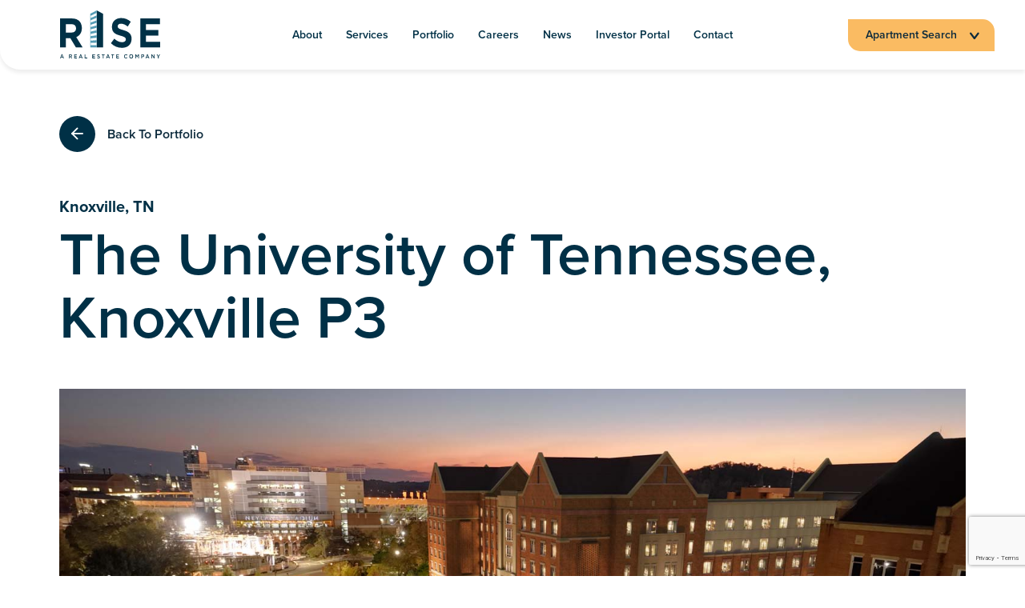

--- FILE ---
content_type: text/html; charset=UTF-8
request_url: https://risere.com/portfolio/the-university-of-tennessee-knoxville/
body_size: 15982
content:
<!DOCTYPE html>

<head>
	<meta charset="UTF-8" />
	<title>The University of Tennessee, Knoxville P3 | </title>
	<link rel="profile" href="http://gmpg.org/xfn/11" />
	<link rel="stylesheet" href="https://risere.com/wp-content/themes/rise-residential/style.css" />
	<link rel="pingback" href="https://risere.com/xmlrpc.php" />

	<meta name="viewport" content="width=device-width, initial-scale=1, maximum-scale=5" />
	<meta names="apple-mobile-web-app-status-bar-style" content="black-translucent">
	<meta name="apple-mobile-web-app-capable" content="yes" />
	<meta name="format-detection" content="telephone=no">
	<!-- meta http-equiv="Content-Security-Policy" content="default-src https:" -->

	<meta name='robots' content='max-image-preview:large' />
<link rel='dns-prefetch' href='//risere.com' />
<link rel="alternate" title="oEmbed (JSON)" type="application/json+oembed" href="https://risere.com/wp-json/oembed/1.0/embed?url=https%3A%2F%2Frisere.com%2Fportfolio%2Fthe-university-of-tennessee-knoxville%2F" />
<link rel="alternate" title="oEmbed (XML)" type="text/xml+oembed" href="https://risere.com/wp-json/oembed/1.0/embed?url=https%3A%2F%2Frisere.com%2Fportfolio%2Fthe-university-of-tennessee-knoxville%2F&#038;format=xml" />
<style id='wp-img-auto-sizes-contain-inline-css' type='text/css'>
img:is([sizes=auto i],[sizes^="auto," i]){contain-intrinsic-size:3000px 1500px}
/*# sourceURL=wp-img-auto-sizes-contain-inline-css */
</style>

<style id='wp-emoji-styles-inline-css' type='text/css'>

	img.wp-smiley, img.emoji {
		display: inline !important;
		border: none !important;
		box-shadow: none !important;
		height: 1em !important;
		width: 1em !important;
		margin: 0 0.07em !important;
		vertical-align: -0.1em !important;
		background: none !important;
		padding: 0 !important;
	}
/*# sourceURL=wp-emoji-styles-inline-css */
</style>
<link rel='stylesheet' id='wp-block-library-css' href='https://risere.com/wp-includes/css/dist/block-library/style.min.css?ver=6.9' type='text/css' media='all' />
<style id='global-styles-inline-css' type='text/css'>
:root{--wp--preset--aspect-ratio--square: 1;--wp--preset--aspect-ratio--4-3: 4/3;--wp--preset--aspect-ratio--3-4: 3/4;--wp--preset--aspect-ratio--3-2: 3/2;--wp--preset--aspect-ratio--2-3: 2/3;--wp--preset--aspect-ratio--16-9: 16/9;--wp--preset--aspect-ratio--9-16: 9/16;--wp--preset--color--black: #000000;--wp--preset--color--cyan-bluish-gray: #abb8c3;--wp--preset--color--white: #ffffff;--wp--preset--color--pale-pink: #f78da7;--wp--preset--color--vivid-red: #cf2e2e;--wp--preset--color--luminous-vivid-orange: #ff6900;--wp--preset--color--luminous-vivid-amber: #fcb900;--wp--preset--color--light-green-cyan: #7bdcb5;--wp--preset--color--vivid-green-cyan: #00d084;--wp--preset--color--pale-cyan-blue: #8ed1fc;--wp--preset--color--vivid-cyan-blue: #0693e3;--wp--preset--color--vivid-purple: #9b51e0;--wp--preset--gradient--vivid-cyan-blue-to-vivid-purple: linear-gradient(135deg,rgb(6,147,227) 0%,rgb(155,81,224) 100%);--wp--preset--gradient--light-green-cyan-to-vivid-green-cyan: linear-gradient(135deg,rgb(122,220,180) 0%,rgb(0,208,130) 100%);--wp--preset--gradient--luminous-vivid-amber-to-luminous-vivid-orange: linear-gradient(135deg,rgb(252,185,0) 0%,rgb(255,105,0) 100%);--wp--preset--gradient--luminous-vivid-orange-to-vivid-red: linear-gradient(135deg,rgb(255,105,0) 0%,rgb(207,46,46) 100%);--wp--preset--gradient--very-light-gray-to-cyan-bluish-gray: linear-gradient(135deg,rgb(238,238,238) 0%,rgb(169,184,195) 100%);--wp--preset--gradient--cool-to-warm-spectrum: linear-gradient(135deg,rgb(74,234,220) 0%,rgb(151,120,209) 20%,rgb(207,42,186) 40%,rgb(238,44,130) 60%,rgb(251,105,98) 80%,rgb(254,248,76) 100%);--wp--preset--gradient--blush-light-purple: linear-gradient(135deg,rgb(255,206,236) 0%,rgb(152,150,240) 100%);--wp--preset--gradient--blush-bordeaux: linear-gradient(135deg,rgb(254,205,165) 0%,rgb(254,45,45) 50%,rgb(107,0,62) 100%);--wp--preset--gradient--luminous-dusk: linear-gradient(135deg,rgb(255,203,112) 0%,rgb(199,81,192) 50%,rgb(65,88,208) 100%);--wp--preset--gradient--pale-ocean: linear-gradient(135deg,rgb(255,245,203) 0%,rgb(182,227,212) 50%,rgb(51,167,181) 100%);--wp--preset--gradient--electric-grass: linear-gradient(135deg,rgb(202,248,128) 0%,rgb(113,206,126) 100%);--wp--preset--gradient--midnight: linear-gradient(135deg,rgb(2,3,129) 0%,rgb(40,116,252) 100%);--wp--preset--font-size--small: 13px;--wp--preset--font-size--medium: 20px;--wp--preset--font-size--large: 36px;--wp--preset--font-size--x-large: 42px;--wp--preset--spacing--20: 0.44rem;--wp--preset--spacing--30: 0.67rem;--wp--preset--spacing--40: 1rem;--wp--preset--spacing--50: 1.5rem;--wp--preset--spacing--60: 2.25rem;--wp--preset--spacing--70: 3.38rem;--wp--preset--spacing--80: 5.06rem;--wp--preset--shadow--natural: 6px 6px 9px rgba(0, 0, 0, 0.2);--wp--preset--shadow--deep: 12px 12px 50px rgba(0, 0, 0, 0.4);--wp--preset--shadow--sharp: 6px 6px 0px rgba(0, 0, 0, 0.2);--wp--preset--shadow--outlined: 6px 6px 0px -3px rgb(255, 255, 255), 6px 6px rgb(0, 0, 0);--wp--preset--shadow--crisp: 6px 6px 0px rgb(0, 0, 0);}:where(.is-layout-flex){gap: 0.5em;}:where(.is-layout-grid){gap: 0.5em;}body .is-layout-flex{display: flex;}.is-layout-flex{flex-wrap: wrap;align-items: center;}.is-layout-flex > :is(*, div){margin: 0;}body .is-layout-grid{display: grid;}.is-layout-grid > :is(*, div){margin: 0;}:where(.wp-block-columns.is-layout-flex){gap: 2em;}:where(.wp-block-columns.is-layout-grid){gap: 2em;}:where(.wp-block-post-template.is-layout-flex){gap: 1.25em;}:where(.wp-block-post-template.is-layout-grid){gap: 1.25em;}.has-black-color{color: var(--wp--preset--color--black) !important;}.has-cyan-bluish-gray-color{color: var(--wp--preset--color--cyan-bluish-gray) !important;}.has-white-color{color: var(--wp--preset--color--white) !important;}.has-pale-pink-color{color: var(--wp--preset--color--pale-pink) !important;}.has-vivid-red-color{color: var(--wp--preset--color--vivid-red) !important;}.has-luminous-vivid-orange-color{color: var(--wp--preset--color--luminous-vivid-orange) !important;}.has-luminous-vivid-amber-color{color: var(--wp--preset--color--luminous-vivid-amber) !important;}.has-light-green-cyan-color{color: var(--wp--preset--color--light-green-cyan) !important;}.has-vivid-green-cyan-color{color: var(--wp--preset--color--vivid-green-cyan) !important;}.has-pale-cyan-blue-color{color: var(--wp--preset--color--pale-cyan-blue) !important;}.has-vivid-cyan-blue-color{color: var(--wp--preset--color--vivid-cyan-blue) !important;}.has-vivid-purple-color{color: var(--wp--preset--color--vivid-purple) !important;}.has-black-background-color{background-color: var(--wp--preset--color--black) !important;}.has-cyan-bluish-gray-background-color{background-color: var(--wp--preset--color--cyan-bluish-gray) !important;}.has-white-background-color{background-color: var(--wp--preset--color--white) !important;}.has-pale-pink-background-color{background-color: var(--wp--preset--color--pale-pink) !important;}.has-vivid-red-background-color{background-color: var(--wp--preset--color--vivid-red) !important;}.has-luminous-vivid-orange-background-color{background-color: var(--wp--preset--color--luminous-vivid-orange) !important;}.has-luminous-vivid-amber-background-color{background-color: var(--wp--preset--color--luminous-vivid-amber) !important;}.has-light-green-cyan-background-color{background-color: var(--wp--preset--color--light-green-cyan) !important;}.has-vivid-green-cyan-background-color{background-color: var(--wp--preset--color--vivid-green-cyan) !important;}.has-pale-cyan-blue-background-color{background-color: var(--wp--preset--color--pale-cyan-blue) !important;}.has-vivid-cyan-blue-background-color{background-color: var(--wp--preset--color--vivid-cyan-blue) !important;}.has-vivid-purple-background-color{background-color: var(--wp--preset--color--vivid-purple) !important;}.has-black-border-color{border-color: var(--wp--preset--color--black) !important;}.has-cyan-bluish-gray-border-color{border-color: var(--wp--preset--color--cyan-bluish-gray) !important;}.has-white-border-color{border-color: var(--wp--preset--color--white) !important;}.has-pale-pink-border-color{border-color: var(--wp--preset--color--pale-pink) !important;}.has-vivid-red-border-color{border-color: var(--wp--preset--color--vivid-red) !important;}.has-luminous-vivid-orange-border-color{border-color: var(--wp--preset--color--luminous-vivid-orange) !important;}.has-luminous-vivid-amber-border-color{border-color: var(--wp--preset--color--luminous-vivid-amber) !important;}.has-light-green-cyan-border-color{border-color: var(--wp--preset--color--light-green-cyan) !important;}.has-vivid-green-cyan-border-color{border-color: var(--wp--preset--color--vivid-green-cyan) !important;}.has-pale-cyan-blue-border-color{border-color: var(--wp--preset--color--pale-cyan-blue) !important;}.has-vivid-cyan-blue-border-color{border-color: var(--wp--preset--color--vivid-cyan-blue) !important;}.has-vivid-purple-border-color{border-color: var(--wp--preset--color--vivid-purple) !important;}.has-vivid-cyan-blue-to-vivid-purple-gradient-background{background: var(--wp--preset--gradient--vivid-cyan-blue-to-vivid-purple) !important;}.has-light-green-cyan-to-vivid-green-cyan-gradient-background{background: var(--wp--preset--gradient--light-green-cyan-to-vivid-green-cyan) !important;}.has-luminous-vivid-amber-to-luminous-vivid-orange-gradient-background{background: var(--wp--preset--gradient--luminous-vivid-amber-to-luminous-vivid-orange) !important;}.has-luminous-vivid-orange-to-vivid-red-gradient-background{background: var(--wp--preset--gradient--luminous-vivid-orange-to-vivid-red) !important;}.has-very-light-gray-to-cyan-bluish-gray-gradient-background{background: var(--wp--preset--gradient--very-light-gray-to-cyan-bluish-gray) !important;}.has-cool-to-warm-spectrum-gradient-background{background: var(--wp--preset--gradient--cool-to-warm-spectrum) !important;}.has-blush-light-purple-gradient-background{background: var(--wp--preset--gradient--blush-light-purple) !important;}.has-blush-bordeaux-gradient-background{background: var(--wp--preset--gradient--blush-bordeaux) !important;}.has-luminous-dusk-gradient-background{background: var(--wp--preset--gradient--luminous-dusk) !important;}.has-pale-ocean-gradient-background{background: var(--wp--preset--gradient--pale-ocean) !important;}.has-electric-grass-gradient-background{background: var(--wp--preset--gradient--electric-grass) !important;}.has-midnight-gradient-background{background: var(--wp--preset--gradient--midnight) !important;}.has-small-font-size{font-size: var(--wp--preset--font-size--small) !important;}.has-medium-font-size{font-size: var(--wp--preset--font-size--medium) !important;}.has-large-font-size{font-size: var(--wp--preset--font-size--large) !important;}.has-x-large-font-size{font-size: var(--wp--preset--font-size--x-large) !important;}
/*# sourceURL=global-styles-inline-css */
</style>

<style id='classic-theme-styles-inline-css' type='text/css'>
/*! This file is auto-generated */
.wp-block-button__link{color:#fff;background-color:#32373c;border-radius:9999px;box-shadow:none;text-decoration:none;padding:calc(.667em + 2px) calc(1.333em + 2px);font-size:1.125em}.wp-block-file__button{background:#32373c;color:#fff;text-decoration:none}
/*# sourceURL=/wp-includes/css/classic-themes.min.css */
</style>
<link rel='stylesheet' id='contact-form-7-css' href='https://risere.com/wp-content/plugins/contact-form-7/includes/css/styles.css?ver=6.1.4' type='text/css' media='all' />
<link rel='stylesheet' id='typekit-css' href='https://use.typekit.net/uql0dcz.css' type='text/css' media='all' />
<link rel='stylesheet' id='ico-css' href='https://risere.com/wp-content/themes/rise-residential/css/libraries/ico.css?ver=6.9' type='text/css' media='all' />
<link rel='stylesheet' id='reset-css' href='https://risere.com/wp-content/themes/rise-residential/css/libraries/reset.css?ver=6.9' type='text/css' media='all' />
<link rel='stylesheet' id='grid-css' href='https://risere.com/wp-content/themes/rise-residential/css/libraries/grid.css?ver=6.9' type='text/css' media='all' />
<link rel='stylesheet' id='splide-css' href='https://risere.com/wp-content/themes/rise-residential/css/libraries/splide.min.css?ver=6.9' type='text/css' media='all' />
<link rel='stylesheet' id='main-css' href='https://risere.com/wp-content/themes/rise-residential/css/main.css?ver=6.9' type='text/css' media='all' />
<link rel='stylesheet' id='slick-css' href='https://risere.com/wp-content/themes/rise-residential/css/libraries/slick.min.css?ver=6.9' type='text/css' media='all' />
<link rel='stylesheet' id='case-study-slider-css' href='https://risere.com/wp-content/themes/rise-residential/css/components/case-study-slider.css?ver=6.9' type='text/css' media='all' />
<link rel='stylesheet' id='contact-form-css' href='https://risere.com/wp-content/themes/rise-residential/css/components/contact-form.css?ver=6.9' type='text/css' media='all' />
<link rel='stylesheet' id='single-portfolio-css' href='https://risere.com/wp-content/themes/rise-residential/css/pages/single-portfolio.css?ver=6.9' type='text/css' media='all' />
<link rel='stylesheet' id='site-footer-css' href='https://risere.com/wp-content/themes/rise-residential/css/components/site-footer.css?ver=6.9' type='text/css' media='all' />
<style id='site-footer-inline-css' type='text/css'>
/* @group Site nav
------------------------------------ */
.site-nav {
    position: relative;
    padding-bottom: 7rem;
}
.site-nav__sticky {
    position: fixed;
    z-index: 98;
    top: 0;
    left: 0;
    width: 100%;
    background-color: var(--main-white);
    box-shadow: 0px 4px 5px rgba(0, 0, 0, 0.07);
}
.site-nav .row { height: 7rem; }
.site-nav .menu a {
    font-family: var(--general-font);
    color: var(--blue-links);
    font-size: 2.8em;
    line-height: 1.6em;
    font-weight: 600;
}
.site-nav .menu li {font-size: unset;line-height: unset;}

.site-nav .menu > .current_page_item > a {
    color: var(--main-yellow);
}
.site-nav .sub-menu > .current_page_item > a {
    opacity: .7;
}
.site-nav__sticky {
    transform: translateY(0);
    transition: transform .7s;
}
.pinedHeader .site-nav__sticky {
    background-color: var(--main-white);
    box-shadow: 0px 4px 5px rgba(0, 0, 0, 0.04);
}
.pinedHeader.scrollhidden .site-nav__sticky {
    transform: translateY(-100%);
}
.dropdonw-list {
    position: relative;
}
.dropdonw-list__bttn {
    position: relative;
    z-index: 2;
    display: inline-flex;
    justify-content: center;
    align-items: center;
    font-size: 1.6em;
    font-weight: 600;
    height: 4rem;
    padding: 0 1.5rem;
    border-radius: 0 1.5rem 0 1.5rem;
    background-color: var(--secondary-yellow);
    color: var(--main-blue);
    border: 0.2rem solid var(--secondary-yellow);
}
.dropdonw-list__container {
    opacity: 0;
    visibility: hidden;
    transform: translate3d(0,-1rem,0);
    position: absolute;
    top: 2rem;
    left: 0;
    background-color: var(--secondary-yellow);
    border-radius: 0 0 0 1rem;
    width: 100%;
    z-index: 1;
    padding: 2rem;
    padding-top: 3.5rem;
    transition: transform .7s, opacity .7s;
}
.dropdonw-list__list li {
    display: block;
    font-size: unset;
    line-height: unset;
    display: flex;
    align-items: center;
    justify-content: space-between;
}
.dropdonw-list__list li:not(:last-child) {
    margin-bottom: 1.2rem;
}
.dropdonw-list__list li:last-child {
    margin-bottom: 1.8rem;
}
.dropdonw-list__list li {
    transition: opacity .7s;
    cursor: pointer;
}
.dropdonw-list__list li span {
    flex: 1;
    color: var(--main-blue);
    font-size: 1.4em;
    line-height: 1.2em;
    text-transform: capitalize;
    font-weight: 600;
}
.dropdonw-list__list .dropdonw-list__label {
    flex: 0 1 1.4rem;
    height: 1.4rem;
}
.dropdonw-list__list input[type=radio] {
    pointer-events: none;
    width: 1.4rem;
    height: 1.4rem;
    border-radius: 50%;
    overflow: hidden;
    border: .2rem solid var(--main-blue);
    margin: 0;
    padding: 0;
}
.dropdonw-list__list input[type="radio"]:checked {
    background-color: var(--main-blue);
    box-shadow: inset 0 0 0 .15rem var(--secondary-yellow);
}  
.dropdonw-list__search {
    background-color: #12374C;
    border-radius: 10rem;
    text-align: center;
    font-size: 1.4em;
    line-height: 1em;
    font-weight: 600;
    display: flex;
    align-items: center;
    justify-content: center;
    color: var(--main-white);
    width: 100%;
    max-width: 15.4rem;
    height: 3.5rem;
    margin: 0 auto;
    border: .2rem solid transparent;
    transition: background .7s, color .7s, border-color .7s;
}
@media only screen
and (min-width : 961px) {
    .site-nav {
        padding-bottom: 8.7rem;
    }
    .site-nav__sticky {
        background-color: var(--main-white);
        border-radius: 0 0 0 2.5rem;
    }
    .site-nav .row { 
        height: 8.7rem;
    }
    .col-logo {
        flex: 0 1 13rem;
        max-width: 13rem;
    }
    .site-nav .main-logo img {
        height: 6rem;
        width: 12.7rem;
    }
    .col-menu {
        position: static;
        flex: 1;
        max-width: 100%;
    }
    .site-nav .main-menu {
        position: absolute;
        top: 50%;
        left: 50%;
        transform: translate3d(-50%, -50%, 0);
    }   
    .site-nav .menu > li {
        height: 7rem;
        display: inline-flex;
        align-items: center;
    }
    .fixed-container__overflow {
        display: flex;
        justify-content: flex-end;
        align-items: center;
    }
    .fixed-container .main-menu ul {
        display: flex;
        align-items: center;
    }
    .fixed-container .menu > li {
        padding: 0 2rem;
        cursor: pointer;
    }
    .site-nav .menu a {
        font-size: 1.6em;
        line-height: 1.18em;
        white-space: nowrap;
    }
    .fixed-container .sub-menu::before {
        content: '';
        width: 500vw;
        height: 10rem;
        position: absolute;
        top: -2rem;
        left: -50%;
        transform: translateX(-50%);
        z-index: -1;
        display: inline-block;
    }
    .fixed-container .sub-menu {
        position: absolute;
        top: 9rem;
        left: 50%;
        transform: translateX(-50%);
        background-color: var(--main-yellow);
        opacity: 0;
        visibility: hidden;
        pointer-events: none;
        background-color: rgba(250, 187, 98, 1);
        border-radius: 0px 2rem;
        height: 5.1rem;
        display: flex;
        align-items: center;
        justify-content: center;
        padding: 0 6.9rem;
    }
    .fixed-container .sub-menu li a {
        font-size: 1.4em;
        line-height: 1.2em;
        color: var(--blue-links);
        font-family: var(--general-font);
    }
    .site-nav .menu > li .sub-menu {
        -webkit-transition: all 0.27s linear;
        -moz-transition: all 0.27s linear;
        -ms-transition: all 0.27s linear;
        -o-transition: all 0.27s linear;
        transition: all 0.27s linear;
    }
    .site-nav .menu > li .sub-menu li:not(:first-child) {
        margin-left: 4.5rem;
    }
    .dropdonw-list__bttn {
        position: relative;
        padding: 0 2rem;
    }
    .dropdonw-list__bttn .icon-arrow-thin::before {
        color: var(--main-blue);
    }
    .dropdonw-list__bttn .icon-arrow-thin {
        margin-left: 1.6rem;
        font-size: .9rem;
        width: .9rem;
        height: .6rem;
    }
    @media (hover: hover) {
        .site-nav .menu > li > a:hover {
            opacity: .7;
        }
        .site-nav .menu > li:hover .sub-menu {
            opacity: 1;
            visibility: visible;
            pointer-events: all;
        }
        .fixed-container .sub-menu li a:hover {
            opacity: .7;
        }
        .dropdonw-list:hover .dropdonw-list__container {
            opacity: 1;
            visibility: visible;
            transform: translate3d(0,0,0);
        }
        .dropdonw-list__search:hover {
            background-color: transparent;
            border: .2rem solid var(--main-blue);
            color: var(--main-blue);
        }
    }
}
@media only screen
and (min-width : 961px)
and (max-width : 1300px) {
    .site-nav .menu>li .sub-menu li:not(:first-child) {
        margin-left: 2rem;
    }
    .site-nav .menu>li {
        padding: 0 1.5rem;
    }
    .dropdonw-list__bttn,
    .site-nav .menu>li > a {
        font-size: 1.4em;
    }
    .site-nav .menu>li .sub-menu li a {
        font-size: 1.2em;
    }
    .fixed-container .sub-menu::before {
        top: -2.5rem;   
    }
}
@media only screen
and (min-width : 0)
and (max-width : 960px) {
    .site-nav .main-logo img {
        width: 9rem;
        height: auto;
    }
    .site-nav__sticky {
        height: 7rem;
        border-radius: 0 0 0 2.5rem;
    }
    .site-nav .row {
        padding: 0 0 0 2rem;
    }
    .col-logo,
    .col-toggle {
        padding: 0;
    }
    .col-logo {
        flex: 0 1 17.29rem;
        max-width: 17.29rem;
    }
    .col-logo svg {
        width: 17.29rem;
        height: 4.6rem;
    }
    .col-toggle {
        flex: 0 1;
        max-width: 100%;
    }
    .fixed-container {
        position: fixed;
        top: 7rem;
        right: 0;
        display: inline-block;
        width: 100%;
        max-width: 100%;
        z-index: 99;
        transition: transform .7s, opacity .7s;
        background-color: var(--main-white);
        overflow: hidden;
    }
    .fixed-container__overflow {
        background-color: var(--main-blue);
        border-radius: 0 0 5rem 0;
        padding: 6rem 3rem 12rem 3rem;
        height: calc(100vh - 7rem);
        overflow-y: auto;
    }
    .fixed-container .menu > li:not(:last-child) {
        margin-bottom: 3.6rem;
    }
    .fixed-container .menu-item-has-children.active-submenu {
        margin-bottom: 1.5rem!important;
    }
    .site-nav .menu a {
        color: var(--main-white);
    }
    .site-nav .burguer-menu {
        background-color: var(--main-yellow);
        width: 7.9rem;
        height: 7rem;
        display: flex;
        align-items: center;
        justify-content: center;
        overflow: hidden;
    }
    .site-nav .burguer-menu i {
        font-size: 2.1rem;
    }
    [data-nav="open"] .burguer-menu .icon-menu:before {
        content: "\e906";
    }   
    .site-nav .dropdonw-list {
        display: none;
    }
    .site-nav .sub-menu {
        opacity: 0;
        max-height: 0;
        overflow: hidden;
        transition: opacity .7s;
    }
    .site-nav .menu-item-has-children {
        position: relative;
    }
    .site-nav .menu-item-has-children::before {
        font-family: 'icomoon' !important;
        speak: never;
        font-style: normal;
        font-weight: normal;
        font-variant: normal;
        text-transform: none;
        line-height: 1;
        -webkit-font-smoothing: antialiased;
        -moz-osx-font-smoothing: grayscale;
        content: "\e900";
        position: absolute;
        top: 1rem;
        right: 0;
        display: inline-block;
        width: 1.8rem;
        height: 1.8rem;
        font-size: .7rem;
        background-color: var(--main-yellow);
        border-radius: 50%;
        overflow: hidden;
        color: #000;
        text-align: center;
        line-height: 1.8rem;
        transform-origin: center;
        transform: scaleY(-1);
    }

    .site-nav .menu-item-has-children.active-submenu::before {
        transform: scale(1);
    }    
    .site-nav .sub-menu li:not(:last-child) {
        margin-bottom: .8rem;
    }
    .site-nav .sub-menu a {
        font-family: var(--general-font);
        font-size: 1.8rem;
        line-height: 2.5em;
        color: var(--main-yellow);
        margin-left: 1.7rem;
    }
    .site-nav .active-submenu .sub-menu {
        opacity: 1;
        max-height: 999rem;
        overflow: visible;
    }
    .site-nav .row {
        background-color: var(--main-white);
        border-radius: 0 0 0 2.5rem;
    }
    .site-nav .row::after {
        content: '';
        position: fixed;
        z-index: -1;
        top: 0;
        left: 0;
        width: 100%;
        height: 7rem;
        background-color: var(--main-blue);
        transition: transform .7s, opacity .7s;
    }
    
    body[data-nav="closed-menu"] .site-nav .row::after { transform: translate3d(100%, 0, 0); opacity: 0; }
    body[data-nav="open-menu"] .site-nav .row::after { transform: translate3d(0, 0, 0); opacity: 1; }

    body[data-nav="closed-menu"] .fixed-container { pointer-events: none; transform: translate3d(100%, 0, 0); opacity: 0; }
    body[data-nav="open-menu"] .fixed-container { pointer-events: all; transform: translate3d(0, 0, 0); opacity: 1; }

    body[data-nav="open-menu"] { overflow: hidden; }
    body[data-nav="open-menu"].iPhone-iPod { position: fixed; top: 0; right: 0; bottom: 0; left: 0; }

   

}

/* @end */
/*# sourceURL=site-footer-inline-css */
</style>
<link rel="https://api.w.org/" href="https://risere.com/wp-json/" /><link rel="EditURI" type="application/rsd+xml" title="RSD" href="https://risere.com/xmlrpc.php?rsd" />
<meta name="generator" content="WordPress 6.9" />
<link rel="canonical" href="https://risere.com/portfolio/the-university-of-tennessee-knoxville/" />
<link rel='shortlink' href='https://risere.com/?p=2039' />
	<script async type="text/javascript">
		var site_url = 'https://risere.com';
		var site_template = 'https://risere.com/wp-content/themes/rise-residential';
		var page_title = "The University of Tennessee, Knoxville P3 | ";
		var referer_url = "";
		var current_url = "https://risere.com/portfolio/the-university-of-tennessee-knoxville";
	</script>
	<!-- Global site tag (gtag.js) - Google Analytics -->
	<script async src="https://www.googletagmanager.com/gtag/js?id=UA-63988003-1"></script>
	<script>
		window.dataLayer = window.dataLayer || [];

		function gtag() {
			dataLayer.push(arguments);
		}
		gtag('js', new Date());

		gtag('config', 'UA-63988003-1');
	</script>

		<!-- Favicons -->
		<link rel="apple-touch-icon" sizes="180x180" href="/favicon/apple-touch-icon.png">
		<link rel="icon" type="image/png" sizes="32x32" href="/favicon/favicon-32x32.png">
		<link rel="icon" type="image/png" sizes="16x16" href="/favicon/favicon-16x16.png">
		<link rel="shortcut icon" type="image/x-icon" href="/favicon/favicon.ico">
		<link rel="manifest" href="/favicon/site.webmanifest">
</head>

<body class="wp-singular portfolio-template-default single single-portfolio postid-2039 wp-theme-rise-residential" data-nav="closed-menu">
	<div id="wrapper">

		<nav class="container site-nav" data-comp="site-nav" data-nav="closed-menu">
			<div class="container site-nav__sticky">
				<div class="row between middle">
					<div class="col-logo offset-left-36-2">
						<a href="https://risere.com" class="main-logo">
							<img src="https://risere.com/wp-content/themes/rise-residential/img/layout/logo/logo-blue.svg" alt="">
						</a>
					</div>
					<div class="col-menu offset-right-36-1">
						<div class="fixed-container">
							<div class="fixed-container__overflow">
								<div class="main-menu"><ul id="menu-main-menu" class="menu"><li id="menu-item-38" class="menu-item menu-item-type-post_type menu-item-object-page menu-item-has-children menu-item-38"><a href="https://risere.com/about/">About</a>
<ul class="sub-menu">
	<li id="menu-item-44" class="menu-item menu-item-type-post_type menu-item-object-page menu-item-44"><a href="https://risere.com/about/">Our Team</a></li>
	<li id="menu-item-45" class="menu-item menu-item-type-post_type menu-item-object-page menu-item-45"><a href="https://risere.com/our-culture/">Our Culture</a></li>
</ul>
</li>
<li id="menu-item-39" class="menu-item menu-item-type-post_type menu-item-object-page menu-item-has-children menu-item-39"><a href="https://risere.com/services/">Services</a>
<ul class="sub-menu">
	<li id="menu-item-506" class="menu-item menu-item-type-post_type menu-item-object-page menu-item-506"><a href="https://risere.com/services/">Overview</a></li>
	<li id="menu-item-47" class="menu-item menu-item-type-post_type menu-item-object-page menu-item-47"><a href="https://risere.com/development/"><b>Development</b></a></li>
	<li id="menu-item-48" class="menu-item menu-item-type-post_type menu-item-object-page menu-item-48"><a href="https://risere.com/construction/"><b>Construction</b></a></li>
	<li id="menu-item-49" class="menu-item menu-item-type-post_type menu-item-object-page menu-item-49"><a href="https://risere.com/property-management/"><b>Property Management</b></a></li>
	<li id="menu-item-50" class="menu-item menu-item-type-post_type menu-item-object-page menu-item-50"><a href="https://risere.com/student-housing/">Student</a></li>
	<li id="menu-item-51" class="menu-item menu-item-type-post_type menu-item-object-page menu-item-51"><a href="https://risere.com/active-adult/">55+ Active Living</a></li>
	<li id="menu-item-52" class="menu-item menu-item-type-post_type menu-item-object-page menu-item-52"><a href="https://risere.com/multifamily-housing/">Multi-Family</a></li>
	<li id="menu-item-53" class="menu-item menu-item-type-post_type menu-item-object-page menu-item-53"><a href="https://risere.com/build-for-rent/">Build For Rent</a></li>
</ul>
</li>
<li id="menu-item-40" class="menu-item menu-item-type-post_type menu-item-object-page menu-item-40"><a href="https://risere.com/portfolio/">Portfolio</a></li>
<li id="menu-item-41" class="menu-item menu-item-type-post_type menu-item-object-page menu-item-41"><a href="https://risere.com/careers/">Careers</a></li>
<li id="menu-item-42" class="menu-item menu-item-type-post_type menu-item-object-page current_page_parent menu-item-42"><a href="https://risere.com/news/">News</a></li>
<li id="menu-item-2530" class="menu-item menu-item-type-custom menu-item-object-custom menu-item-2530"><a target="_blank" href="https://app.junipersquare.com/login?path=%2Fi%2Frisere">Investor Portal</a></li>
<li id="menu-item-43" class="menu-item menu-item-type-post_type menu-item-object-page menu-item-43"><a href="https://risere.com/contact/">Contact</a></li>
</ul></div>								<div class="dropdonw-list">
									<a href="#" class="dropdonw-list__bttn">Apartment Search<i class="icon-arrow-thin"></i></a>
									<div class="dropdonw-list__container">
										<ul class="dropdonw-list__list">
											<li>
												<span>Multi-family</span>
												<div class="dropdonw-list__label">
													<input type="radio" data-search="multi-family" name="Multi-family">
												</div>
											</li>
											<li>
												<span>On Campus</span>
												<div class="dropdonw-list__label">
													<input type="radio" data-search="on-campus" name="On Campus">
												</div>
											</li>
											<li>
												<span>Off Campus</span>
												<div class="dropdonw-list__label">
													<input type="radio" data-search="off-campus" name="Off Campus">
												</div>
											</li>
											<li>
												<span>55+ Active Living</span>
												<div class="dropdonw-list__label">
													<input type="radio" data-search="active-adult" name="55+ Active Living">
												</div>
											</li>
											<!-- li>
												<span>Management</span>
												<div class="dropdonw-list__label">
													<input type="radio" data-search="management" name="Management">
												</div>
											</li -->
										</ul>
										<a href="#" class="dropdonw-list__search">Search</a>
									</div>
								</div>
							</div>
						</div>
					</div>
					<div class="col-toggle mobile">
						<a href="#" class="burguer-menu" data-comp="toogle-menu">
							<i class="icon-menu"></i>
						</a>
					</div>
				</div>
			</div>
		</nav>


<div class="container back-to">
    <div class="row center">
        <div class="col-36-32">
            <a href="https://risere.com/portfolio"><i class="icon-arrow-full"></i> Back To Portfolio</a>
        </div>
    </div>
</div>

<main class="container single-portfolio-component">
    <header class="row center">
        <div class="col-36-32">
            <h3>Knoxville, TN</h3>
            <h1>The University of Tennessee, Knoxville P3</h1>        </div>
    </header>
    <div class="row center row--splide-container">
        <div class="col-36-32">

            <!-- 
            <button class="splide__arrow splide__arrow--prev yellow"><i class="icon-arrow-full"></i></button>
            <button class="splide__arrow splide__arrow--next yellow"><i class="icon-arrow-full"></i></button> 
            -->

            <section class="slick-wrapper">
                <div class="slick-portfolio" data-comp="single-portfolio-slider">

                                                                                                                                <figure class="splide__slide img-box" data-category="image">
                                            <img width="1500" height="1124" src="https://risere.com/wp-content/uploads/2023/05/Lake-Loudoun-Night-1.jpeg" class="attachment-full size-full" alt="" decoding="async" fetchpriority="high" srcset="https://risere.com/wp-content/uploads/2023/05/Lake-Loudoun-Night-1.jpeg 1500w, https://risere.com/wp-content/uploads/2023/05/Lake-Loudoun-Night-1-300x225.jpeg 300w, https://risere.com/wp-content/uploads/2023/05/Lake-Loudoun-Night-1-1024x767.jpeg 1024w, https://risere.com/wp-content/uploads/2023/05/Lake-Loudoun-Night-1-768x575.jpeg 768w" sizes="(max-width: 1500px) 100vw, 1500px" />                                        </figure>
                                                                            <figure class="splide__slide img-box" data-category="image">
                                            <img width="1500" height="1068" src="https://risere.com/wp-content/uploads/2023/05/Lake-Loudoun-Night-1_Cropped.jpeg" class="attachment-full size-full" alt="" decoding="async" srcset="https://risere.com/wp-content/uploads/2023/05/Lake-Loudoun-Night-1_Cropped.jpeg 1500w, https://risere.com/wp-content/uploads/2023/05/Lake-Loudoun-Night-1_Cropped-300x214.jpeg 300w, https://risere.com/wp-content/uploads/2023/05/Lake-Loudoun-Night-1_Cropped-1024x729.jpeg 1024w, https://risere.com/wp-content/uploads/2023/05/Lake-Loudoun-Night-1_Cropped-768x547.jpeg 768w" sizes="(max-width: 1500px) 100vw, 1500px" />                                        </figure>
                                                                            <figure class="splide__slide img-box" data-category="image">
                                            <img width="1500" height="1124" src="https://risere.com/wp-content/uploads/2023/05/Lake-Loudoun-Night-2.jpeg" class="attachment-full size-full" alt="" decoding="async" srcset="https://risere.com/wp-content/uploads/2023/05/Lake-Loudoun-Night-2.jpeg 1500w, https://risere.com/wp-content/uploads/2023/05/Lake-Loudoun-Night-2-300x225.jpeg 300w, https://risere.com/wp-content/uploads/2023/05/Lake-Loudoun-Night-2-1024x767.jpeg 1024w, https://risere.com/wp-content/uploads/2023/05/Lake-Loudoun-Night-2-768x575.jpeg 768w" sizes="(max-width: 1500px) 100vw, 1500px" />                                        </figure>
                                                                            <figure class="splide__slide img-box" data-category="image">
                                            <img width="1920" height="1278" src="https://risere.com/wp-content/uploads/2023/05/RISE-Univ-of-Tenn-Sept2025-138.jpg" class="attachment-full size-full" alt="" decoding="async" srcset="https://risere.com/wp-content/uploads/2023/05/RISE-Univ-of-Tenn-Sept2025-138.jpg 1920w, https://risere.com/wp-content/uploads/2023/05/RISE-Univ-of-Tenn-Sept2025-138-300x200.jpg 300w, https://risere.com/wp-content/uploads/2023/05/RISE-Univ-of-Tenn-Sept2025-138-1024x682.jpg 1024w, https://risere.com/wp-content/uploads/2023/05/RISE-Univ-of-Tenn-Sept2025-138-768x511.jpg 768w, https://risere.com/wp-content/uploads/2023/05/RISE-Univ-of-Tenn-Sept2025-138-1536x1022.jpg 1536w" sizes="(max-width: 1920px) 100vw, 1920px" />                                        </figure>
                                                                            <figure class="splide__slide img-box" data-category="image">
                                            <img width="1920" height="1278" src="https://risere.com/wp-content/uploads/2023/05/RISE-Univ-of-Tenn-Sept2025-102.jpg" class="attachment-full size-full" alt="" decoding="async" srcset="https://risere.com/wp-content/uploads/2023/05/RISE-Univ-of-Tenn-Sept2025-102.jpg 1920w, https://risere.com/wp-content/uploads/2023/05/RISE-Univ-of-Tenn-Sept2025-102-300x200.jpg 300w, https://risere.com/wp-content/uploads/2023/05/RISE-Univ-of-Tenn-Sept2025-102-1024x682.jpg 1024w, https://risere.com/wp-content/uploads/2023/05/RISE-Univ-of-Tenn-Sept2025-102-768x511.jpg 768w, https://risere.com/wp-content/uploads/2023/05/RISE-Univ-of-Tenn-Sept2025-102-1536x1022.jpg 1536w" sizes="(max-width: 1920px) 100vw, 1920px" />                                        </figure>
                                                                            <figure class="splide__slide img-box" data-category="image">
                                            <img width="1920" height="1278" src="https://risere.com/wp-content/uploads/2023/05/RISE-Univ-of-Tenn-Sept2025-103.jpg" class="attachment-full size-full" alt="" decoding="async" srcset="https://risere.com/wp-content/uploads/2023/05/RISE-Univ-of-Tenn-Sept2025-103.jpg 1920w, https://risere.com/wp-content/uploads/2023/05/RISE-Univ-of-Tenn-Sept2025-103-300x200.jpg 300w, https://risere.com/wp-content/uploads/2023/05/RISE-Univ-of-Tenn-Sept2025-103-1024x682.jpg 1024w, https://risere.com/wp-content/uploads/2023/05/RISE-Univ-of-Tenn-Sept2025-103-768x511.jpg 768w, https://risere.com/wp-content/uploads/2023/05/RISE-Univ-of-Tenn-Sept2025-103-1536x1022.jpg 1536w" sizes="(max-width: 1920px) 100vw, 1920px" />                                        </figure>
                                                                            <figure class="splide__slide img-box" data-category="image">
                                            <img width="1920" height="1313" src="https://risere.com/wp-content/uploads/2023/05/RISE-Univ-of-Tenn-Sept2025-104.jpg" class="attachment-full size-full" alt="" decoding="async" srcset="https://risere.com/wp-content/uploads/2023/05/RISE-Univ-of-Tenn-Sept2025-104.jpg 1920w, https://risere.com/wp-content/uploads/2023/05/RISE-Univ-of-Tenn-Sept2025-104-300x205.jpg 300w, https://risere.com/wp-content/uploads/2023/05/RISE-Univ-of-Tenn-Sept2025-104-1024x700.jpg 1024w, https://risere.com/wp-content/uploads/2023/05/RISE-Univ-of-Tenn-Sept2025-104-768x525.jpg 768w, https://risere.com/wp-content/uploads/2023/05/RISE-Univ-of-Tenn-Sept2025-104-1536x1050.jpg 1536w" sizes="(max-width: 1920px) 100vw, 1920px" />                                        </figure>
                                                                            <figure class="splide__slide img-box" data-category="image">
                                            <img width="1920" height="1278" src="https://risere.com/wp-content/uploads/2023/05/RISE-Univ-of-Tenn-Sept2025-105.jpg" class="attachment-full size-full" alt="" decoding="async" srcset="https://risere.com/wp-content/uploads/2023/05/RISE-Univ-of-Tenn-Sept2025-105.jpg 1920w, https://risere.com/wp-content/uploads/2023/05/RISE-Univ-of-Tenn-Sept2025-105-300x200.jpg 300w, https://risere.com/wp-content/uploads/2023/05/RISE-Univ-of-Tenn-Sept2025-105-1024x682.jpg 1024w, https://risere.com/wp-content/uploads/2023/05/RISE-Univ-of-Tenn-Sept2025-105-768x511.jpg 768w, https://risere.com/wp-content/uploads/2023/05/RISE-Univ-of-Tenn-Sept2025-105-1536x1022.jpg 1536w" sizes="(max-width: 1920px) 100vw, 1920px" />                                        </figure>
                                                                            <figure class="splide__slide img-box" data-category="image">
                                            <img width="1920" height="1279" src="https://risere.com/wp-content/uploads/2023/05/RISE-Univ-of-Tenn-Sept2025-107.jpg" class="attachment-full size-full" alt="" decoding="async" srcset="https://risere.com/wp-content/uploads/2023/05/RISE-Univ-of-Tenn-Sept2025-107.jpg 1920w, https://risere.com/wp-content/uploads/2023/05/RISE-Univ-of-Tenn-Sept2025-107-300x200.jpg 300w, https://risere.com/wp-content/uploads/2023/05/RISE-Univ-of-Tenn-Sept2025-107-1024x682.jpg 1024w, https://risere.com/wp-content/uploads/2023/05/RISE-Univ-of-Tenn-Sept2025-107-768x512.jpg 768w, https://risere.com/wp-content/uploads/2023/05/RISE-Univ-of-Tenn-Sept2025-107-1536x1023.jpg 1536w" sizes="(max-width: 1920px) 100vw, 1920px" />                                        </figure>
                                                                            <figure class="splide__slide img-box" data-category="image">
                                            <img width="1920" height="1278" src="https://risere.com/wp-content/uploads/2023/05/RISE-Univ-of-Tenn-Sept2025-117.jpg" class="attachment-full size-full" alt="" decoding="async" srcset="https://risere.com/wp-content/uploads/2023/05/RISE-Univ-of-Tenn-Sept2025-117.jpg 1920w, https://risere.com/wp-content/uploads/2023/05/RISE-Univ-of-Tenn-Sept2025-117-300x200.jpg 300w, https://risere.com/wp-content/uploads/2023/05/RISE-Univ-of-Tenn-Sept2025-117-1024x682.jpg 1024w, https://risere.com/wp-content/uploads/2023/05/RISE-Univ-of-Tenn-Sept2025-117-768x511.jpg 768w, https://risere.com/wp-content/uploads/2023/05/RISE-Univ-of-Tenn-Sept2025-117-1536x1022.jpg 1536w" sizes="(max-width: 1920px) 100vw, 1920px" />                                        </figure>
                                                                            <figure class="splide__slide img-box" data-category="image">
                                            <img width="1920" height="1198" src="https://risere.com/wp-content/uploads/2023/05/RISE-Univ-of-Tenn-Sept2025-121.jpg" class="attachment-full size-full" alt="" decoding="async" srcset="https://risere.com/wp-content/uploads/2023/05/RISE-Univ-of-Tenn-Sept2025-121.jpg 1920w, https://risere.com/wp-content/uploads/2023/05/RISE-Univ-of-Tenn-Sept2025-121-300x187.jpg 300w, https://risere.com/wp-content/uploads/2023/05/RISE-Univ-of-Tenn-Sept2025-121-1024x639.jpg 1024w, https://risere.com/wp-content/uploads/2023/05/RISE-Univ-of-Tenn-Sept2025-121-768x479.jpg 768w, https://risere.com/wp-content/uploads/2023/05/RISE-Univ-of-Tenn-Sept2025-121-1536x958.jpg 1536w" sizes="(max-width: 1920px) 100vw, 1920px" />                                        </figure>
                                                                            <figure class="splide__slide img-box" data-category="image">
                                            <img width="1920" height="1278" src="https://risere.com/wp-content/uploads/2023/05/RISE-Univ-of-Tenn-Sept2025-126.jpg" class="attachment-full size-full" alt="" decoding="async" srcset="https://risere.com/wp-content/uploads/2023/05/RISE-Univ-of-Tenn-Sept2025-126.jpg 1920w, https://risere.com/wp-content/uploads/2023/05/RISE-Univ-of-Tenn-Sept2025-126-300x200.jpg 300w, https://risere.com/wp-content/uploads/2023/05/RISE-Univ-of-Tenn-Sept2025-126-1024x682.jpg 1024w, https://risere.com/wp-content/uploads/2023/05/RISE-Univ-of-Tenn-Sept2025-126-768x511.jpg 768w, https://risere.com/wp-content/uploads/2023/05/RISE-Univ-of-Tenn-Sept2025-126-1536x1022.jpg 1536w" sizes="(max-width: 1920px) 100vw, 1920px" />                                        </figure>
                                                                            <figure class="splide__slide img-box" data-category="image">
                                            <img width="1920" height="1280" src="https://risere.com/wp-content/uploads/2023/05/RISE-Univ-of-Tenn-Sept2025-129.jpg" class="attachment-full size-full" alt="" decoding="async" srcset="https://risere.com/wp-content/uploads/2023/05/RISE-Univ-of-Tenn-Sept2025-129.jpg 1920w, https://risere.com/wp-content/uploads/2023/05/RISE-Univ-of-Tenn-Sept2025-129-300x200.jpg 300w, https://risere.com/wp-content/uploads/2023/05/RISE-Univ-of-Tenn-Sept2025-129-1024x683.jpg 1024w, https://risere.com/wp-content/uploads/2023/05/RISE-Univ-of-Tenn-Sept2025-129-768x512.jpg 768w, https://risere.com/wp-content/uploads/2023/05/RISE-Univ-of-Tenn-Sept2025-129-1536x1024.jpg 1536w" sizes="(max-width: 1920px) 100vw, 1920px" />                                        </figure>
                                                                            <figure class="splide__slide img-box" data-category="image">
                                            <img width="1920" height="1471" src="https://risere.com/wp-content/uploads/2023/05/RISE-Univ-of-Tenn-Sept2025-133.jpg" class="attachment-full size-full" alt="" decoding="async" srcset="https://risere.com/wp-content/uploads/2023/05/RISE-Univ-of-Tenn-Sept2025-133.jpg 1920w, https://risere.com/wp-content/uploads/2023/05/RISE-Univ-of-Tenn-Sept2025-133-300x230.jpg 300w, https://risere.com/wp-content/uploads/2023/05/RISE-Univ-of-Tenn-Sept2025-133-1024x785.jpg 1024w, https://risere.com/wp-content/uploads/2023/05/RISE-Univ-of-Tenn-Sept2025-133-768x588.jpg 768w, https://risere.com/wp-content/uploads/2023/05/RISE-Univ-of-Tenn-Sept2025-133-1536x1177.jpg 1536w" sizes="(max-width: 1920px) 100vw, 1920px" />                                        </figure>
                                                                            <figure class="splide__slide img-box" data-category="image">
                                            <img width="1920" height="1440" src="https://risere.com/wp-content/uploads/2023/05/RISE-Univ-of-Tenn-Sept2025-136.jpg" class="attachment-full size-full" alt="" decoding="async" srcset="https://risere.com/wp-content/uploads/2023/05/RISE-Univ-of-Tenn-Sept2025-136.jpg 1920w, https://risere.com/wp-content/uploads/2023/05/RISE-Univ-of-Tenn-Sept2025-136-300x225.jpg 300w, https://risere.com/wp-content/uploads/2023/05/RISE-Univ-of-Tenn-Sept2025-136-1024x768.jpg 1024w, https://risere.com/wp-content/uploads/2023/05/RISE-Univ-of-Tenn-Sept2025-136-768x576.jpg 768w, https://risere.com/wp-content/uploads/2023/05/RISE-Univ-of-Tenn-Sept2025-136-1536x1152.jpg 1536w" sizes="(max-width: 1920px) 100vw, 1920px" />                                        </figure>
                                                                            <figure class="splide__slide img-box" data-category="image">
                                            <img width="1920" height="1280" src="https://risere.com/wp-content/uploads/2023/05/RISE-Univ-of-Tenn-Sept2025-142.jpg" class="attachment-full size-full" alt="" decoding="async" srcset="https://risere.com/wp-content/uploads/2023/05/RISE-Univ-of-Tenn-Sept2025-142.jpg 1920w, https://risere.com/wp-content/uploads/2023/05/RISE-Univ-of-Tenn-Sept2025-142-300x200.jpg 300w, https://risere.com/wp-content/uploads/2023/05/RISE-Univ-of-Tenn-Sept2025-142-1024x683.jpg 1024w, https://risere.com/wp-content/uploads/2023/05/RISE-Univ-of-Tenn-Sept2025-142-768x512.jpg 768w, https://risere.com/wp-content/uploads/2023/05/RISE-Univ-of-Tenn-Sept2025-142-1536x1024.jpg 1536w" sizes="(max-width: 1920px) 100vw, 1920px" />                                        </figure>
                                                                            <figure class="splide__slide img-box" data-category="image">
                                            <img width="1920" height="1277" src="https://risere.com/wp-content/uploads/2023/05/RISE-Univ-of-Tenn-Sept2025-113.jpg" class="attachment-full size-full" alt="" decoding="async" srcset="https://risere.com/wp-content/uploads/2023/05/RISE-Univ-of-Tenn-Sept2025-113.jpg 1920w, https://risere.com/wp-content/uploads/2023/05/RISE-Univ-of-Tenn-Sept2025-113-300x200.jpg 300w, https://risere.com/wp-content/uploads/2023/05/RISE-Univ-of-Tenn-Sept2025-113-1024x681.jpg 1024w, https://risere.com/wp-content/uploads/2023/05/RISE-Univ-of-Tenn-Sept2025-113-768x511.jpg 768w, https://risere.com/wp-content/uploads/2023/05/RISE-Univ-of-Tenn-Sept2025-113-1536x1022.jpg 1536w" sizes="(max-width: 1920px) 100vw, 1920px" />                                        </figure>
                                                                            <figure class="splide__slide img-box" data-category="image">
                                            <img width="1920" height="1277" src="https://risere.com/wp-content/uploads/2023/05/RISE-Univ-of-Tenn-Sept2025-114.jpg" class="attachment-full size-full" alt="" decoding="async" srcset="https://risere.com/wp-content/uploads/2023/05/RISE-Univ-of-Tenn-Sept2025-114.jpg 1920w, https://risere.com/wp-content/uploads/2023/05/RISE-Univ-of-Tenn-Sept2025-114-300x200.jpg 300w, https://risere.com/wp-content/uploads/2023/05/RISE-Univ-of-Tenn-Sept2025-114-1024x681.jpg 1024w, https://risere.com/wp-content/uploads/2023/05/RISE-Univ-of-Tenn-Sept2025-114-768x511.jpg 768w, https://risere.com/wp-content/uploads/2023/05/RISE-Univ-of-Tenn-Sept2025-114-1536x1022.jpg 1536w" sizes="(max-width: 1920px) 100vw, 1920px" />                                        </figure>
                                                                            <figure class="splide__slide img-box" data-category="image">
                                            <img width="1920" height="1337" src="https://risere.com/wp-content/uploads/2023/05/RISE-Univ-of-Tenn-Sept2025-115.jpg" class="attachment-full size-full" alt="" decoding="async" srcset="https://risere.com/wp-content/uploads/2023/05/RISE-Univ-of-Tenn-Sept2025-115.jpg 1920w, https://risere.com/wp-content/uploads/2023/05/RISE-Univ-of-Tenn-Sept2025-115-300x209.jpg 300w, https://risere.com/wp-content/uploads/2023/05/RISE-Univ-of-Tenn-Sept2025-115-1024x713.jpg 1024w, https://risere.com/wp-content/uploads/2023/05/RISE-Univ-of-Tenn-Sept2025-115-768x535.jpg 768w, https://risere.com/wp-content/uploads/2023/05/RISE-Univ-of-Tenn-Sept2025-115-1536x1070.jpg 1536w" sizes="(max-width: 1920px) 100vw, 1920px" />                                        </figure>
                                                                            <figure class="splide__slide img-box" data-category="image">
                                            <img width="1920" height="1278" src="https://risere.com/wp-content/uploads/2023/05/RISE-Univ-of-Tenn-Sept2025-116.jpg" class="attachment-full size-full" alt="" decoding="async" srcset="https://risere.com/wp-content/uploads/2023/05/RISE-Univ-of-Tenn-Sept2025-116.jpg 1920w, https://risere.com/wp-content/uploads/2023/05/RISE-Univ-of-Tenn-Sept2025-116-300x200.jpg 300w, https://risere.com/wp-content/uploads/2023/05/RISE-Univ-of-Tenn-Sept2025-116-1024x682.jpg 1024w, https://risere.com/wp-content/uploads/2023/05/RISE-Univ-of-Tenn-Sept2025-116-768x511.jpg 768w, https://risere.com/wp-content/uploads/2023/05/RISE-Univ-of-Tenn-Sept2025-116-1536x1022.jpg 1536w" sizes="(max-width: 1920px) 100vw, 1920px" />                                        </figure>
                                                                                                
                </div>
                <ul class="splide__filters">
                                            <li><a href="#" data-filter="image">Photos</a></li>
                                    </ul>
            </section>


        </div>
    </div>
    <div class="row row--info-container">
        <div class="col-36-5 offset-left-36-2">
                            <h3>Type:</h3>
                <p>On-Campus P3 Student Housing</p>
                                        <h3>Units:</h3>
                <p>847</p>
                    </div>
                    <div class="col-36-13 offset-left-36-2">
                <h3>Description:</h3>
<p>Following a nationally competitive procurement process, RISE was selected in April 2023 as UTK’s partner for the first Higher Education Housing P3 (Public Private Partnership) in Tennessee history.  The initial scope of the partnership includes over 2,900 new student housing beds in a transformative, two-phase delivery.  The University and RISE Team worked through a concurrent fast-track process for design, permitting/approvals, construction pricing, and financing before achieving Board of Trustees approval in October 2023, the State Building Commission (SBC) approval in December 2023, and financial close in January 2024. Through highly volatile interest rate and construction pricing environments of 2023, the team meticulously programmed, designed, and developed the dynamic P3 project to achieve the University and State System’s mandate in that the financing could not require any State or University financial support and had to be 100% self-supporting.</p>
<p>&nbsp;</p>
<p>The first delivery includes 1,954 student beds delivered for the Fall 2025 semester with an additional 1,028 student beds delivered for the Fall 2026 semester. The new communities will stand 7-8 stories in height, be constructed of metal and concrete frames, and feature architectural facades and roofs that blend with and complement the adjacent UTK facilities as well as the entire campus.  Building programming includes a centralized entry into each community with adjacent reception desk, staff offices, community kitchen, and lobby lounge, while multiple resident lounges, study rooms, multi-purpose rooms, game rooms, and complimentary laundry centers are located throughout.</p>
<p>&nbsp;</p>
<p>The 1,954 bed delivery for Fall 2025 will occur over a record-setting 28 month duration from project award to full completion of nearly 2,000 beds in non-wood frame construction.  The RISE Team includes Architectural Partners: Niles Bolton Associates and Cope architecture, Construction Partners: Choate Construction and Blaine Construction, Civil Engineer: CEC, Investment Banker: RBC Capital Market, and National 501c3 Owner: Provident Resources Group.  Following project delivery, RISE will serve the partnership as facility and custodial manager of the new facilities while UTK University Housing will provide all residential life and room assignment functions in a unified shared-services arrangement that will allow the P3 housing to seamlessly integrate into the existing housing offerings of campus.</p>
<p>&nbsp;</p>
<p>Read more about this project:</p>
<ul>
<li><span style="color: #ffffff;"><a style="color: #ffffff;" href="https://news.utk.edu/2023/05/22/ut-announces-public-private-partnership-for-new-residence-halls-master-lease/" target="_blank" rel="noopener"><strong>UT Announces P3 for New Residence Halls</strong></a></span></li>
<li><span style="color: #ffffff;"><a style="color: #ffffff;" href="https://news.utk.edu/2023/10/13/board-of-trustees-approves-new-residence-halls-institute-of-agriculture-leader/" target="_blank" rel="noopener"><strong>BOT Approves New Residence Halls</strong></a></span></li>
<li><strong><span style="color: #ffffff;"><a style="color: #ffffff;" href="https://news.utk.edu/2024/03/01/board-of-trustees-approves-residence-hall-academic-degrees-and-departments/" target="_blank" rel="noopener">Board of Trustees Approves Second Phase</a></span></strong></li>
<li><strong><span style="color: #ffffff;"><a style="color: #ffffff;" href="https://news.utk.edu/2024/03/06/leaders-celebrate-groundbreaking-for-residence-halls/" target="_blank" rel="noopener">Groundbreaking Ceremony Held for Residence Halls</a></span></strong></li>
</ul>
            </div>
                            <div class="col-36-9 offset-left-36-2 offset-right-36-3">
                <h3>Features:</h3>
<ul>
<li>2,982 on-campus beds</li>
<li>Three new residential communities</li>
<li>Contractors: Choate Construction Company &amp; Blaine Construction</li>
<li>Architect: Niles Bolton Associates &amp; Cope Architecture</li>
</ul>
            </div>
            </div>
</main>

<section class="container map-container">
    <div class="row center">
        <div class="col-36-32 map-container__col">
            <div class="map" id="map-single-portfolio"></div>
        </div>
    </div>
</section>

<section class="container floorplans-type" data-comp="floorplans-types">
    <header class="row center">
        <div class="col-36-32">
                        <div class="splide__arrows">
                <button class="splide__arrow splide__arrow--prev yellow"><i class="icon-arrow-full"></i></button>
                <button class="splide__arrow splide__arrow--next yellow"><i class="icon-arrow-full"></i></button>
            </div>
        </div>
    </header>
    <div class="row center">
        <div class="col-36-32 floorplans-type__col">
            <section class="splide" aria-label="floorplans type">
                <div class="splide__track">
                    <ul class="splide__list">
                                            </ul>
                </div>
            </section>
        </div>
    </div>
</section>

<section class="container services-widget">
    <div class="row center">
        <div class="col-36-32">
            <div class="progressive-bar progressive-overview"><span></span></div>
        </div>
    </div>
    <div class="row center">
        <header class="col-36-32 center">
            <h3>Services</h3>
<p>Development, Management</p>
        </header>
    </div>
    <div class="row center">
        <div class="col-36-32">
            <section class="services__acordions">
                            </section>
        </div>
    </div>
</section>


<section class="container contact-single-form">
    <div class="row">
        <div class="col-36-13 offset-left-36-3 title">
            <h6></h6>
                                        <a href="tel:904.544.4502">
                    <img src="https://risere.com/wp-content/themes/rise-residential/img/layout/portfolio/telephone.png" alt="" loading="lazy">
                    <span>904.544.4502</span>
                </a>
                    </div>
        <div class="col-36-15 offset-left-36-3 form-container">
            
<div class="wpcf7 no-js" id="wpcf7-f77-o1" lang="en-US" dir="ltr" data-wpcf7-id="77">
<div class="screen-reader-response"><p role="status" aria-live="polite" aria-atomic="true"></p> <ul></ul></div>
<form action="/portfolio/the-university-of-tennessee-knoxville/#wpcf7-f77-o1" method="post" class="wpcf7-form init" aria-label="Contact form" novalidate="novalidate" data-status="init">
<fieldset class="hidden-fields-container"><input type="hidden" name="_wpcf7" value="77" /><input type="hidden" name="_wpcf7_version" value="6.1.4" /><input type="hidden" name="_wpcf7_locale" value="en_US" /><input type="hidden" name="_wpcf7_unit_tag" value="wpcf7-f77-o1" /><input type="hidden" name="_wpcf7_container_post" value="0" /><input type="hidden" name="_wpcf7_posted_data_hash" value="" /><input type="hidden" name="_wpcf7_recaptcha_response" value="" />
</fieldset>
<label> 
    <span class="wpcf7-form-control-wrap" data-name="full-name"><input size="40" maxlength="400" class="wpcf7-form-control wpcf7-text wpcf7-validates-as-required" aria-required="true" aria-invalid="false" placeholder="Full Name" value="" type="text" name="full-name" /></span> </label>

<label> 
    <span class="wpcf7-form-control-wrap" data-name="phone-number"><input size="40" maxlength="400" class="wpcf7-form-control wpcf7-text wpcf7-validates-as-required" aria-required="true" aria-invalid="false" placeholder="Phone Number" value="" type="text" name="phone-number" /></span> </label>

<label> 
    <span class="wpcf7-form-control-wrap" data-name="your-email"><input size="40" maxlength="400" class="wpcf7-form-control wpcf7-email wpcf7-validates-as-required wpcf7-text wpcf7-validates-as-email" aria-required="true" aria-invalid="false" placeholder="Email Address" value="" type="email" name="your-email" /></span> </label>

<div class="dropdown-menu" id="services">
<label> 
    <span class="wpcf7-form-control-wrap" data-name="help"><input size="40" maxlength="400" class="wpcf7-form-control wpcf7-text wpcf7-validates-as-required" aria-required="true" aria-invalid="false" placeholder="How Can We Help?" value="" type="text" name="help" /></span> </label>
<ul>
<li data-service="1">Development</li>
<li data-service="2">Construction</li>
<li data-service="3">Property Management</li>
<li data-service="3">Other</li>
</ul>
</div>

<label> 
    <span class="wpcf7-form-control-wrap" data-name="message"><textarea cols="40" rows="10" maxlength="2000" class="wpcf7-form-control wpcf7-textarea" aria-invalid="false" placeholder="Message" name="message"></textarea></span> </label>

<input class="wpcf7-form-control wpcf7-submit has-spinner bttn-primary yellow" type="submit" value="Submit" /><div class="wpcf7-response-output" aria-hidden="true"></div>
</form>
</div>
        </div>
    </div>
</section>

<script>
    const locations = [{
        "name": "The University of Tennessee, Knoxville P3",
        "address": "",
        "lat_long": "35.95096418494722, -83.93558213038482",
        "pin": "https://risere.com/wp-content/themes/rise-residential/img/layout/pin-single.png",
        "pin_width": 50,
        "pin_height": 50,
        "main": true
    }, ];
</script>

<footer class="container footer-container">
    <div class="row top">
        <section class="col-36-5 offset-left-36-2 footer-logo-container">
                            <a href="https://risere.com" class="img-box">
                    <img width="180" height="86" src="https://risere.com/wp-content/uploads/2022/10/logo-white.svg" class="attachment-full size-full" alt="" decoding="async" loading="lazy" />                </a>
                                </section>
        <section class="col-36-24 offset-left-36-2">
            <div class="footer-address-container">
                                        <article>
                                                            <p class="title">Jacksonville HQ</p>
                                                        <ul class="addresses">
                                                                    <li><a href="https://www.google.com/maps/place/10161 Centurion Parkway, Suite 200 Jacksonville, FL 32256" target="_blank">10161 Centurion Parkway, Suite 200 Jacksonville, FL 32256</a></li>
                                                                                                    <li><a href="tel:904.544.4502">904.544.4502</a></li>
                                                            </ul>
                        </article>
                                        <article>
                                                            <p class="title">Valdosta</p>
                                                        <ul class="addresses">
                                                                    <li><a href="https://www.google.com/maps/place/129 N. Patterson St. Valdosta, GA 31601" target="_blank">129 N. Patterson St. Valdosta, GA 31601</a></li>
                                                                                                    <li><a href="tel:229.247.2077">229.247.2077</a></li>
                                                            </ul>
                        </article>
                                <article>
                    <p class="title"></p>
                    <ul class="addresses">
                                                    <li><a href="mailto:info@RiseRE.com" target="" class="bttn-primary yellow">Get in touch</a></li>
                                            </ul>
                </article>
            </div>
            <div class="footer-links-container">
                <article class="footer-menu-container">
                    <div class="footer-menu"><ul id="menu-footer-menu" class="menu"><li id="menu-item-56" class="menu-item menu-item-type-post_type menu-item-object-page menu-item-56"><a href="https://risere.com/careers/">Careers</a></li>
<li id="menu-item-1249" class="menu-item menu-item-type-post_type menu-item-object-page menu-item-privacy-policy menu-item-1249"><a rel="privacy-policy" href="https://risere.com/privacy-policy/">Privacy Policy</a></li>
<li id="menu-item-2301" class="menu-item menu-item-type-custom menu-item-object-custom menu-item-2301"><a href="http://esg.risere.com">ESG Program</a></li>
<li id="menu-item-2475" class="menu-item menu-item-type-custom menu-item-object-custom menu-item-2475"><a target="_blank" href="http://app.junipersquare.com/i/risere">Investor Portal</a></li>
</ul></div>                </article>
                <article class="footer-social-container">
                                            <a href="https://www.facebook.com/RiseRECompany/" target="_blank" class="link">
                            <i class="icon-social-facebook"></i>
                        </a>
                                                                <a href="https://www.instagram.com/rise_realestate/" target="_blank" class="link">
                            <i class="icon-social-instagram"></i>
                        </a>
                                                                <a href="https://www.linkedin.com/company/rise-a-real-estate-company" target="_blank" class="link">
                            <i class="icon-social-linkedin"></i>
                        </a>
                                                        </article>
            </div>
        </section>
    </div>
</footer>

<script>
	const URL_PAGE = 'https://risere.com';
</script>

<script type="speculationrules">
{"prefetch":[{"source":"document","where":{"and":[{"href_matches":"/*"},{"not":{"href_matches":["/wp-*.php","/wp-admin/*","/wp-content/uploads/*","/wp-content/*","/wp-content/plugins/*","/wp-content/themes/rise-residential/*","/*\\?(.+)"]}},{"not":{"selector_matches":"a[rel~=\"nofollow\"]"}},{"not":{"selector_matches":".no-prefetch, .no-prefetch a"}}]},"eagerness":"conservative"}]}
</script>
<script type="text/javascript" src="https://risere.com/wp-includes/js/dist/hooks.min.js?ver=dd5603f07f9220ed27f1" id="wp-hooks-js"></script>
<script type="text/javascript" src="https://risere.com/wp-includes/js/dist/i18n.min.js?ver=c26c3dc7bed366793375" id="wp-i18n-js"></script>
<script type="text/javascript" id="wp-i18n-js-after">
/* <![CDATA[ */
wp.i18n.setLocaleData( { 'text direction\u0004ltr': [ 'ltr' ] } );
//# sourceURL=wp-i18n-js-after
/* ]]> */
</script>
<script type="text/javascript" src="https://risere.com/wp-content/plugins/contact-form-7/includes/swv/js/index.js?ver=6.1.4" id="swv-js"></script>
<script type="text/javascript" id="contact-form-7-js-before">
/* <![CDATA[ */
var wpcf7 = {
    "api": {
        "root": "https:\/\/risere.com\/wp-json\/",
        "namespace": "contact-form-7\/v1"
    },
    "cached": 1
};
//# sourceURL=contact-form-7-js-before
/* ]]> */
</script>
<script type="text/javascript" src="https://risere.com/wp-content/plugins/contact-form-7/includes/js/index.js?ver=6.1.4" id="contact-form-7-js"></script>
<script type="text/javascript" src="https://www.google.com/recaptcha/api.js?render=6LcSdQcqAAAAANeNP3ngQYRyikoJmF7miFYYjHjK&amp;ver=3.0" id="google-recaptcha-js"></script>
<script type="text/javascript" src="https://risere.com/wp-includes/js/dist/vendor/wp-polyfill.min.js?ver=3.15.0" id="wp-polyfill-js"></script>
<script type="text/javascript" id="wpcf7-recaptcha-js-before">
/* <![CDATA[ */
var wpcf7_recaptcha = {
    "sitekey": "6LcSdQcqAAAAANeNP3ngQYRyikoJmF7miFYYjHjK",
    "actions": {
        "homepage": "homepage",
        "contactform": "contactform"
    }
};
//# sourceURL=wpcf7-recaptcha-js-before
/* ]]> */
</script>
<script type="text/javascript" src="https://risere.com/wp-content/plugins/contact-form-7/modules/recaptcha/index.js?ver=6.1.4" id="wpcf7-recaptcha-js"></script>
<script type="text/javascript" src="https://risere.com/wp-content/themes/rise-residential/js/libraries/jquery-3.6.0.min.js?ver=3.6.0" id="jquery3-js"></script>
<script type="text/javascript" src="https://risere.com/wp-content/themes/rise-residential/js/libraries/browserDetection.js?ver=1.0" id="browserDetection-js"></script>
<script type="text/javascript" src="https://maps.googleapis.com/maps/api/js?key=AIzaSyAViBkK2xxeDgUBCZLl7t8eN5UoWKPy2JI" id="gmaps-js"></script>
<script type="text/javascript" src="https://risere.com/wp-content/themes/rise-residential/js/libraries/infobubble-compiled.js?ver=1.0" id="infobubble-js"></script>
<script type="text/javascript" src="https://risere.com/wp-content/themes/rise-residential/js/libraries/gmaps.clusters.js?ver=1.0" id="clusterer-js"></script>
<script type="text/javascript" src="https://risere.com/wp-content/themes/rise-residential/js/libraries/splide.min.js?ver=1.0" id="splide-js"></script>
<script type="text/javascript" src="https://risere.com/wp-content/themes/rise-residential/js/components/site-nav.js?ver=1.0" id="site-nav-js"></script>
<script type="text/javascript" src="https://risere.com/wp-content/themes/rise-residential/js/libraries/slick.min.js?ver=1.0" id="slick-js"></script>
<script type="text/javascript" src="https://risere.com/wp-content/themes/rise-residential/js/components/contact-form.js?ver=1.0" id="contact-form-js"></script>
<script type="text/javascript" src="https://risere.com/wp-content/themes/rise-residential/js/components/case-study-slider.js?ver=1.0" id="case-study-slider-js"></script>
<script type="text/javascript" src="https://risere.com/wp-content/themes/rise-residential/js/pages/single-portfolio.js?ver=1.0" id="single-portfolio-js"></script>
<script type="text/javascript" src="https://risere.com/wp-content/themes/rise-residential/js/libraries/jquery.maped.js?ver=1.0" id="maped-js"></script>
<script type="text/javascript" src="https://risere.com/wp-content/themes/rise-residential/js/page-components.js?ver=1.0" id="components-js"></script>
<script type="text/javascript" src="https://risere.com/wp-content/themes/rise-residential/js/page-views.js?ver=1.0" id="views-js"></script>
<script type="text/javascript" src="https://risere.com/wp-content/themes/rise-residential/js/page-functions.js?ver=1.0" id="functions-js"></script>
<script id="wp-emoji-settings" type="application/json">
{"baseUrl":"https://s.w.org/images/core/emoji/17.0.2/72x72/","ext":".png","svgUrl":"https://s.w.org/images/core/emoji/17.0.2/svg/","svgExt":".svg","source":{"concatemoji":"https://risere.com/wp-includes/js/wp-emoji-release.min.js?ver=6.9"}}
</script>
<script type="module">
/* <![CDATA[ */
/*! This file is auto-generated */
const a=JSON.parse(document.getElementById("wp-emoji-settings").textContent),o=(window._wpemojiSettings=a,"wpEmojiSettingsSupports"),s=["flag","emoji"];function i(e){try{var t={supportTests:e,timestamp:(new Date).valueOf()};sessionStorage.setItem(o,JSON.stringify(t))}catch(e){}}function c(e,t,n){e.clearRect(0,0,e.canvas.width,e.canvas.height),e.fillText(t,0,0);t=new Uint32Array(e.getImageData(0,0,e.canvas.width,e.canvas.height).data);e.clearRect(0,0,e.canvas.width,e.canvas.height),e.fillText(n,0,0);const a=new Uint32Array(e.getImageData(0,0,e.canvas.width,e.canvas.height).data);return t.every((e,t)=>e===a[t])}function p(e,t){e.clearRect(0,0,e.canvas.width,e.canvas.height),e.fillText(t,0,0);var n=e.getImageData(16,16,1,1);for(let e=0;e<n.data.length;e++)if(0!==n.data[e])return!1;return!0}function u(e,t,n,a){switch(t){case"flag":return n(e,"\ud83c\udff3\ufe0f\u200d\u26a7\ufe0f","\ud83c\udff3\ufe0f\u200b\u26a7\ufe0f")?!1:!n(e,"\ud83c\udde8\ud83c\uddf6","\ud83c\udde8\u200b\ud83c\uddf6")&&!n(e,"\ud83c\udff4\udb40\udc67\udb40\udc62\udb40\udc65\udb40\udc6e\udb40\udc67\udb40\udc7f","\ud83c\udff4\u200b\udb40\udc67\u200b\udb40\udc62\u200b\udb40\udc65\u200b\udb40\udc6e\u200b\udb40\udc67\u200b\udb40\udc7f");case"emoji":return!a(e,"\ud83e\u1fac8")}return!1}function f(e,t,n,a){let r;const o=(r="undefined"!=typeof WorkerGlobalScope&&self instanceof WorkerGlobalScope?new OffscreenCanvas(300,150):document.createElement("canvas")).getContext("2d",{willReadFrequently:!0}),s=(o.textBaseline="top",o.font="600 32px Arial",{});return e.forEach(e=>{s[e]=t(o,e,n,a)}),s}function r(e){var t=document.createElement("script");t.src=e,t.defer=!0,document.head.appendChild(t)}a.supports={everything:!0,everythingExceptFlag:!0},new Promise(t=>{let n=function(){try{var e=JSON.parse(sessionStorage.getItem(o));if("object"==typeof e&&"number"==typeof e.timestamp&&(new Date).valueOf()<e.timestamp+604800&&"object"==typeof e.supportTests)return e.supportTests}catch(e){}return null}();if(!n){if("undefined"!=typeof Worker&&"undefined"!=typeof OffscreenCanvas&&"undefined"!=typeof URL&&URL.createObjectURL&&"undefined"!=typeof Blob)try{var e="postMessage("+f.toString()+"("+[JSON.stringify(s),u.toString(),c.toString(),p.toString()].join(",")+"));",a=new Blob([e],{type:"text/javascript"});const r=new Worker(URL.createObjectURL(a),{name:"wpTestEmojiSupports"});return void(r.onmessage=e=>{i(n=e.data),r.terminate(),t(n)})}catch(e){}i(n=f(s,u,c,p))}t(n)}).then(e=>{for(const n in e)a.supports[n]=e[n],a.supports.everything=a.supports.everything&&a.supports[n],"flag"!==n&&(a.supports.everythingExceptFlag=a.supports.everythingExceptFlag&&a.supports[n]);var t;a.supports.everythingExceptFlag=a.supports.everythingExceptFlag&&!a.supports.flag,a.supports.everything||((t=a.source||{}).concatemoji?r(t.concatemoji):t.wpemoji&&t.twemoji&&(r(t.twemoji),r(t.wpemoji)))});
//# sourceURL=https://risere.com/wp-includes/js/wp-emoji-loader.min.js
/* ]]> */
</script>
</div>
</body>

</html>

<!-- Page supported by LiteSpeed Cache 7.7 on 2026-01-30 06:46:06 -->

--- FILE ---
content_type: text/html; charset=utf-8
request_url: https://www.google.com/recaptcha/api2/anchor?ar=1&k=6LcSdQcqAAAAANeNP3ngQYRyikoJmF7miFYYjHjK&co=aHR0cHM6Ly9yaXNlcmUuY29tOjQ0Mw..&hl=en&v=N67nZn4AqZkNcbeMu4prBgzg&size=invisible&anchor-ms=20000&execute-ms=30000&cb=ms4206uhnqzh
body_size: 48634
content:
<!DOCTYPE HTML><html dir="ltr" lang="en"><head><meta http-equiv="Content-Type" content="text/html; charset=UTF-8">
<meta http-equiv="X-UA-Compatible" content="IE=edge">
<title>reCAPTCHA</title>
<style type="text/css">
/* cyrillic-ext */
@font-face {
  font-family: 'Roboto';
  font-style: normal;
  font-weight: 400;
  font-stretch: 100%;
  src: url(//fonts.gstatic.com/s/roboto/v48/KFO7CnqEu92Fr1ME7kSn66aGLdTylUAMa3GUBHMdazTgWw.woff2) format('woff2');
  unicode-range: U+0460-052F, U+1C80-1C8A, U+20B4, U+2DE0-2DFF, U+A640-A69F, U+FE2E-FE2F;
}
/* cyrillic */
@font-face {
  font-family: 'Roboto';
  font-style: normal;
  font-weight: 400;
  font-stretch: 100%;
  src: url(//fonts.gstatic.com/s/roboto/v48/KFO7CnqEu92Fr1ME7kSn66aGLdTylUAMa3iUBHMdazTgWw.woff2) format('woff2');
  unicode-range: U+0301, U+0400-045F, U+0490-0491, U+04B0-04B1, U+2116;
}
/* greek-ext */
@font-face {
  font-family: 'Roboto';
  font-style: normal;
  font-weight: 400;
  font-stretch: 100%;
  src: url(//fonts.gstatic.com/s/roboto/v48/KFO7CnqEu92Fr1ME7kSn66aGLdTylUAMa3CUBHMdazTgWw.woff2) format('woff2');
  unicode-range: U+1F00-1FFF;
}
/* greek */
@font-face {
  font-family: 'Roboto';
  font-style: normal;
  font-weight: 400;
  font-stretch: 100%;
  src: url(//fonts.gstatic.com/s/roboto/v48/KFO7CnqEu92Fr1ME7kSn66aGLdTylUAMa3-UBHMdazTgWw.woff2) format('woff2');
  unicode-range: U+0370-0377, U+037A-037F, U+0384-038A, U+038C, U+038E-03A1, U+03A3-03FF;
}
/* math */
@font-face {
  font-family: 'Roboto';
  font-style: normal;
  font-weight: 400;
  font-stretch: 100%;
  src: url(//fonts.gstatic.com/s/roboto/v48/KFO7CnqEu92Fr1ME7kSn66aGLdTylUAMawCUBHMdazTgWw.woff2) format('woff2');
  unicode-range: U+0302-0303, U+0305, U+0307-0308, U+0310, U+0312, U+0315, U+031A, U+0326-0327, U+032C, U+032F-0330, U+0332-0333, U+0338, U+033A, U+0346, U+034D, U+0391-03A1, U+03A3-03A9, U+03B1-03C9, U+03D1, U+03D5-03D6, U+03F0-03F1, U+03F4-03F5, U+2016-2017, U+2034-2038, U+203C, U+2040, U+2043, U+2047, U+2050, U+2057, U+205F, U+2070-2071, U+2074-208E, U+2090-209C, U+20D0-20DC, U+20E1, U+20E5-20EF, U+2100-2112, U+2114-2115, U+2117-2121, U+2123-214F, U+2190, U+2192, U+2194-21AE, U+21B0-21E5, U+21F1-21F2, U+21F4-2211, U+2213-2214, U+2216-22FF, U+2308-230B, U+2310, U+2319, U+231C-2321, U+2336-237A, U+237C, U+2395, U+239B-23B7, U+23D0, U+23DC-23E1, U+2474-2475, U+25AF, U+25B3, U+25B7, U+25BD, U+25C1, U+25CA, U+25CC, U+25FB, U+266D-266F, U+27C0-27FF, U+2900-2AFF, U+2B0E-2B11, U+2B30-2B4C, U+2BFE, U+3030, U+FF5B, U+FF5D, U+1D400-1D7FF, U+1EE00-1EEFF;
}
/* symbols */
@font-face {
  font-family: 'Roboto';
  font-style: normal;
  font-weight: 400;
  font-stretch: 100%;
  src: url(//fonts.gstatic.com/s/roboto/v48/KFO7CnqEu92Fr1ME7kSn66aGLdTylUAMaxKUBHMdazTgWw.woff2) format('woff2');
  unicode-range: U+0001-000C, U+000E-001F, U+007F-009F, U+20DD-20E0, U+20E2-20E4, U+2150-218F, U+2190, U+2192, U+2194-2199, U+21AF, U+21E6-21F0, U+21F3, U+2218-2219, U+2299, U+22C4-22C6, U+2300-243F, U+2440-244A, U+2460-24FF, U+25A0-27BF, U+2800-28FF, U+2921-2922, U+2981, U+29BF, U+29EB, U+2B00-2BFF, U+4DC0-4DFF, U+FFF9-FFFB, U+10140-1018E, U+10190-1019C, U+101A0, U+101D0-101FD, U+102E0-102FB, U+10E60-10E7E, U+1D2C0-1D2D3, U+1D2E0-1D37F, U+1F000-1F0FF, U+1F100-1F1AD, U+1F1E6-1F1FF, U+1F30D-1F30F, U+1F315, U+1F31C, U+1F31E, U+1F320-1F32C, U+1F336, U+1F378, U+1F37D, U+1F382, U+1F393-1F39F, U+1F3A7-1F3A8, U+1F3AC-1F3AF, U+1F3C2, U+1F3C4-1F3C6, U+1F3CA-1F3CE, U+1F3D4-1F3E0, U+1F3ED, U+1F3F1-1F3F3, U+1F3F5-1F3F7, U+1F408, U+1F415, U+1F41F, U+1F426, U+1F43F, U+1F441-1F442, U+1F444, U+1F446-1F449, U+1F44C-1F44E, U+1F453, U+1F46A, U+1F47D, U+1F4A3, U+1F4B0, U+1F4B3, U+1F4B9, U+1F4BB, U+1F4BF, U+1F4C8-1F4CB, U+1F4D6, U+1F4DA, U+1F4DF, U+1F4E3-1F4E6, U+1F4EA-1F4ED, U+1F4F7, U+1F4F9-1F4FB, U+1F4FD-1F4FE, U+1F503, U+1F507-1F50B, U+1F50D, U+1F512-1F513, U+1F53E-1F54A, U+1F54F-1F5FA, U+1F610, U+1F650-1F67F, U+1F687, U+1F68D, U+1F691, U+1F694, U+1F698, U+1F6AD, U+1F6B2, U+1F6B9-1F6BA, U+1F6BC, U+1F6C6-1F6CF, U+1F6D3-1F6D7, U+1F6E0-1F6EA, U+1F6F0-1F6F3, U+1F6F7-1F6FC, U+1F700-1F7FF, U+1F800-1F80B, U+1F810-1F847, U+1F850-1F859, U+1F860-1F887, U+1F890-1F8AD, U+1F8B0-1F8BB, U+1F8C0-1F8C1, U+1F900-1F90B, U+1F93B, U+1F946, U+1F984, U+1F996, U+1F9E9, U+1FA00-1FA6F, U+1FA70-1FA7C, U+1FA80-1FA89, U+1FA8F-1FAC6, U+1FACE-1FADC, U+1FADF-1FAE9, U+1FAF0-1FAF8, U+1FB00-1FBFF;
}
/* vietnamese */
@font-face {
  font-family: 'Roboto';
  font-style: normal;
  font-weight: 400;
  font-stretch: 100%;
  src: url(//fonts.gstatic.com/s/roboto/v48/KFO7CnqEu92Fr1ME7kSn66aGLdTylUAMa3OUBHMdazTgWw.woff2) format('woff2');
  unicode-range: U+0102-0103, U+0110-0111, U+0128-0129, U+0168-0169, U+01A0-01A1, U+01AF-01B0, U+0300-0301, U+0303-0304, U+0308-0309, U+0323, U+0329, U+1EA0-1EF9, U+20AB;
}
/* latin-ext */
@font-face {
  font-family: 'Roboto';
  font-style: normal;
  font-weight: 400;
  font-stretch: 100%;
  src: url(//fonts.gstatic.com/s/roboto/v48/KFO7CnqEu92Fr1ME7kSn66aGLdTylUAMa3KUBHMdazTgWw.woff2) format('woff2');
  unicode-range: U+0100-02BA, U+02BD-02C5, U+02C7-02CC, U+02CE-02D7, U+02DD-02FF, U+0304, U+0308, U+0329, U+1D00-1DBF, U+1E00-1E9F, U+1EF2-1EFF, U+2020, U+20A0-20AB, U+20AD-20C0, U+2113, U+2C60-2C7F, U+A720-A7FF;
}
/* latin */
@font-face {
  font-family: 'Roboto';
  font-style: normal;
  font-weight: 400;
  font-stretch: 100%;
  src: url(//fonts.gstatic.com/s/roboto/v48/KFO7CnqEu92Fr1ME7kSn66aGLdTylUAMa3yUBHMdazQ.woff2) format('woff2');
  unicode-range: U+0000-00FF, U+0131, U+0152-0153, U+02BB-02BC, U+02C6, U+02DA, U+02DC, U+0304, U+0308, U+0329, U+2000-206F, U+20AC, U+2122, U+2191, U+2193, U+2212, U+2215, U+FEFF, U+FFFD;
}
/* cyrillic-ext */
@font-face {
  font-family: 'Roboto';
  font-style: normal;
  font-weight: 500;
  font-stretch: 100%;
  src: url(//fonts.gstatic.com/s/roboto/v48/KFO7CnqEu92Fr1ME7kSn66aGLdTylUAMa3GUBHMdazTgWw.woff2) format('woff2');
  unicode-range: U+0460-052F, U+1C80-1C8A, U+20B4, U+2DE0-2DFF, U+A640-A69F, U+FE2E-FE2F;
}
/* cyrillic */
@font-face {
  font-family: 'Roboto';
  font-style: normal;
  font-weight: 500;
  font-stretch: 100%;
  src: url(//fonts.gstatic.com/s/roboto/v48/KFO7CnqEu92Fr1ME7kSn66aGLdTylUAMa3iUBHMdazTgWw.woff2) format('woff2');
  unicode-range: U+0301, U+0400-045F, U+0490-0491, U+04B0-04B1, U+2116;
}
/* greek-ext */
@font-face {
  font-family: 'Roboto';
  font-style: normal;
  font-weight: 500;
  font-stretch: 100%;
  src: url(//fonts.gstatic.com/s/roboto/v48/KFO7CnqEu92Fr1ME7kSn66aGLdTylUAMa3CUBHMdazTgWw.woff2) format('woff2');
  unicode-range: U+1F00-1FFF;
}
/* greek */
@font-face {
  font-family: 'Roboto';
  font-style: normal;
  font-weight: 500;
  font-stretch: 100%;
  src: url(//fonts.gstatic.com/s/roboto/v48/KFO7CnqEu92Fr1ME7kSn66aGLdTylUAMa3-UBHMdazTgWw.woff2) format('woff2');
  unicode-range: U+0370-0377, U+037A-037F, U+0384-038A, U+038C, U+038E-03A1, U+03A3-03FF;
}
/* math */
@font-face {
  font-family: 'Roboto';
  font-style: normal;
  font-weight: 500;
  font-stretch: 100%;
  src: url(//fonts.gstatic.com/s/roboto/v48/KFO7CnqEu92Fr1ME7kSn66aGLdTylUAMawCUBHMdazTgWw.woff2) format('woff2');
  unicode-range: U+0302-0303, U+0305, U+0307-0308, U+0310, U+0312, U+0315, U+031A, U+0326-0327, U+032C, U+032F-0330, U+0332-0333, U+0338, U+033A, U+0346, U+034D, U+0391-03A1, U+03A3-03A9, U+03B1-03C9, U+03D1, U+03D5-03D6, U+03F0-03F1, U+03F4-03F5, U+2016-2017, U+2034-2038, U+203C, U+2040, U+2043, U+2047, U+2050, U+2057, U+205F, U+2070-2071, U+2074-208E, U+2090-209C, U+20D0-20DC, U+20E1, U+20E5-20EF, U+2100-2112, U+2114-2115, U+2117-2121, U+2123-214F, U+2190, U+2192, U+2194-21AE, U+21B0-21E5, U+21F1-21F2, U+21F4-2211, U+2213-2214, U+2216-22FF, U+2308-230B, U+2310, U+2319, U+231C-2321, U+2336-237A, U+237C, U+2395, U+239B-23B7, U+23D0, U+23DC-23E1, U+2474-2475, U+25AF, U+25B3, U+25B7, U+25BD, U+25C1, U+25CA, U+25CC, U+25FB, U+266D-266F, U+27C0-27FF, U+2900-2AFF, U+2B0E-2B11, U+2B30-2B4C, U+2BFE, U+3030, U+FF5B, U+FF5D, U+1D400-1D7FF, U+1EE00-1EEFF;
}
/* symbols */
@font-face {
  font-family: 'Roboto';
  font-style: normal;
  font-weight: 500;
  font-stretch: 100%;
  src: url(//fonts.gstatic.com/s/roboto/v48/KFO7CnqEu92Fr1ME7kSn66aGLdTylUAMaxKUBHMdazTgWw.woff2) format('woff2');
  unicode-range: U+0001-000C, U+000E-001F, U+007F-009F, U+20DD-20E0, U+20E2-20E4, U+2150-218F, U+2190, U+2192, U+2194-2199, U+21AF, U+21E6-21F0, U+21F3, U+2218-2219, U+2299, U+22C4-22C6, U+2300-243F, U+2440-244A, U+2460-24FF, U+25A0-27BF, U+2800-28FF, U+2921-2922, U+2981, U+29BF, U+29EB, U+2B00-2BFF, U+4DC0-4DFF, U+FFF9-FFFB, U+10140-1018E, U+10190-1019C, U+101A0, U+101D0-101FD, U+102E0-102FB, U+10E60-10E7E, U+1D2C0-1D2D3, U+1D2E0-1D37F, U+1F000-1F0FF, U+1F100-1F1AD, U+1F1E6-1F1FF, U+1F30D-1F30F, U+1F315, U+1F31C, U+1F31E, U+1F320-1F32C, U+1F336, U+1F378, U+1F37D, U+1F382, U+1F393-1F39F, U+1F3A7-1F3A8, U+1F3AC-1F3AF, U+1F3C2, U+1F3C4-1F3C6, U+1F3CA-1F3CE, U+1F3D4-1F3E0, U+1F3ED, U+1F3F1-1F3F3, U+1F3F5-1F3F7, U+1F408, U+1F415, U+1F41F, U+1F426, U+1F43F, U+1F441-1F442, U+1F444, U+1F446-1F449, U+1F44C-1F44E, U+1F453, U+1F46A, U+1F47D, U+1F4A3, U+1F4B0, U+1F4B3, U+1F4B9, U+1F4BB, U+1F4BF, U+1F4C8-1F4CB, U+1F4D6, U+1F4DA, U+1F4DF, U+1F4E3-1F4E6, U+1F4EA-1F4ED, U+1F4F7, U+1F4F9-1F4FB, U+1F4FD-1F4FE, U+1F503, U+1F507-1F50B, U+1F50D, U+1F512-1F513, U+1F53E-1F54A, U+1F54F-1F5FA, U+1F610, U+1F650-1F67F, U+1F687, U+1F68D, U+1F691, U+1F694, U+1F698, U+1F6AD, U+1F6B2, U+1F6B9-1F6BA, U+1F6BC, U+1F6C6-1F6CF, U+1F6D3-1F6D7, U+1F6E0-1F6EA, U+1F6F0-1F6F3, U+1F6F7-1F6FC, U+1F700-1F7FF, U+1F800-1F80B, U+1F810-1F847, U+1F850-1F859, U+1F860-1F887, U+1F890-1F8AD, U+1F8B0-1F8BB, U+1F8C0-1F8C1, U+1F900-1F90B, U+1F93B, U+1F946, U+1F984, U+1F996, U+1F9E9, U+1FA00-1FA6F, U+1FA70-1FA7C, U+1FA80-1FA89, U+1FA8F-1FAC6, U+1FACE-1FADC, U+1FADF-1FAE9, U+1FAF0-1FAF8, U+1FB00-1FBFF;
}
/* vietnamese */
@font-face {
  font-family: 'Roboto';
  font-style: normal;
  font-weight: 500;
  font-stretch: 100%;
  src: url(//fonts.gstatic.com/s/roboto/v48/KFO7CnqEu92Fr1ME7kSn66aGLdTylUAMa3OUBHMdazTgWw.woff2) format('woff2');
  unicode-range: U+0102-0103, U+0110-0111, U+0128-0129, U+0168-0169, U+01A0-01A1, U+01AF-01B0, U+0300-0301, U+0303-0304, U+0308-0309, U+0323, U+0329, U+1EA0-1EF9, U+20AB;
}
/* latin-ext */
@font-face {
  font-family: 'Roboto';
  font-style: normal;
  font-weight: 500;
  font-stretch: 100%;
  src: url(//fonts.gstatic.com/s/roboto/v48/KFO7CnqEu92Fr1ME7kSn66aGLdTylUAMa3KUBHMdazTgWw.woff2) format('woff2');
  unicode-range: U+0100-02BA, U+02BD-02C5, U+02C7-02CC, U+02CE-02D7, U+02DD-02FF, U+0304, U+0308, U+0329, U+1D00-1DBF, U+1E00-1E9F, U+1EF2-1EFF, U+2020, U+20A0-20AB, U+20AD-20C0, U+2113, U+2C60-2C7F, U+A720-A7FF;
}
/* latin */
@font-face {
  font-family: 'Roboto';
  font-style: normal;
  font-weight: 500;
  font-stretch: 100%;
  src: url(//fonts.gstatic.com/s/roboto/v48/KFO7CnqEu92Fr1ME7kSn66aGLdTylUAMa3yUBHMdazQ.woff2) format('woff2');
  unicode-range: U+0000-00FF, U+0131, U+0152-0153, U+02BB-02BC, U+02C6, U+02DA, U+02DC, U+0304, U+0308, U+0329, U+2000-206F, U+20AC, U+2122, U+2191, U+2193, U+2212, U+2215, U+FEFF, U+FFFD;
}
/* cyrillic-ext */
@font-face {
  font-family: 'Roboto';
  font-style: normal;
  font-weight: 900;
  font-stretch: 100%;
  src: url(//fonts.gstatic.com/s/roboto/v48/KFO7CnqEu92Fr1ME7kSn66aGLdTylUAMa3GUBHMdazTgWw.woff2) format('woff2');
  unicode-range: U+0460-052F, U+1C80-1C8A, U+20B4, U+2DE0-2DFF, U+A640-A69F, U+FE2E-FE2F;
}
/* cyrillic */
@font-face {
  font-family: 'Roboto';
  font-style: normal;
  font-weight: 900;
  font-stretch: 100%;
  src: url(//fonts.gstatic.com/s/roboto/v48/KFO7CnqEu92Fr1ME7kSn66aGLdTylUAMa3iUBHMdazTgWw.woff2) format('woff2');
  unicode-range: U+0301, U+0400-045F, U+0490-0491, U+04B0-04B1, U+2116;
}
/* greek-ext */
@font-face {
  font-family: 'Roboto';
  font-style: normal;
  font-weight: 900;
  font-stretch: 100%;
  src: url(//fonts.gstatic.com/s/roboto/v48/KFO7CnqEu92Fr1ME7kSn66aGLdTylUAMa3CUBHMdazTgWw.woff2) format('woff2');
  unicode-range: U+1F00-1FFF;
}
/* greek */
@font-face {
  font-family: 'Roboto';
  font-style: normal;
  font-weight: 900;
  font-stretch: 100%;
  src: url(//fonts.gstatic.com/s/roboto/v48/KFO7CnqEu92Fr1ME7kSn66aGLdTylUAMa3-UBHMdazTgWw.woff2) format('woff2');
  unicode-range: U+0370-0377, U+037A-037F, U+0384-038A, U+038C, U+038E-03A1, U+03A3-03FF;
}
/* math */
@font-face {
  font-family: 'Roboto';
  font-style: normal;
  font-weight: 900;
  font-stretch: 100%;
  src: url(//fonts.gstatic.com/s/roboto/v48/KFO7CnqEu92Fr1ME7kSn66aGLdTylUAMawCUBHMdazTgWw.woff2) format('woff2');
  unicode-range: U+0302-0303, U+0305, U+0307-0308, U+0310, U+0312, U+0315, U+031A, U+0326-0327, U+032C, U+032F-0330, U+0332-0333, U+0338, U+033A, U+0346, U+034D, U+0391-03A1, U+03A3-03A9, U+03B1-03C9, U+03D1, U+03D5-03D6, U+03F0-03F1, U+03F4-03F5, U+2016-2017, U+2034-2038, U+203C, U+2040, U+2043, U+2047, U+2050, U+2057, U+205F, U+2070-2071, U+2074-208E, U+2090-209C, U+20D0-20DC, U+20E1, U+20E5-20EF, U+2100-2112, U+2114-2115, U+2117-2121, U+2123-214F, U+2190, U+2192, U+2194-21AE, U+21B0-21E5, U+21F1-21F2, U+21F4-2211, U+2213-2214, U+2216-22FF, U+2308-230B, U+2310, U+2319, U+231C-2321, U+2336-237A, U+237C, U+2395, U+239B-23B7, U+23D0, U+23DC-23E1, U+2474-2475, U+25AF, U+25B3, U+25B7, U+25BD, U+25C1, U+25CA, U+25CC, U+25FB, U+266D-266F, U+27C0-27FF, U+2900-2AFF, U+2B0E-2B11, U+2B30-2B4C, U+2BFE, U+3030, U+FF5B, U+FF5D, U+1D400-1D7FF, U+1EE00-1EEFF;
}
/* symbols */
@font-face {
  font-family: 'Roboto';
  font-style: normal;
  font-weight: 900;
  font-stretch: 100%;
  src: url(//fonts.gstatic.com/s/roboto/v48/KFO7CnqEu92Fr1ME7kSn66aGLdTylUAMaxKUBHMdazTgWw.woff2) format('woff2');
  unicode-range: U+0001-000C, U+000E-001F, U+007F-009F, U+20DD-20E0, U+20E2-20E4, U+2150-218F, U+2190, U+2192, U+2194-2199, U+21AF, U+21E6-21F0, U+21F3, U+2218-2219, U+2299, U+22C4-22C6, U+2300-243F, U+2440-244A, U+2460-24FF, U+25A0-27BF, U+2800-28FF, U+2921-2922, U+2981, U+29BF, U+29EB, U+2B00-2BFF, U+4DC0-4DFF, U+FFF9-FFFB, U+10140-1018E, U+10190-1019C, U+101A0, U+101D0-101FD, U+102E0-102FB, U+10E60-10E7E, U+1D2C0-1D2D3, U+1D2E0-1D37F, U+1F000-1F0FF, U+1F100-1F1AD, U+1F1E6-1F1FF, U+1F30D-1F30F, U+1F315, U+1F31C, U+1F31E, U+1F320-1F32C, U+1F336, U+1F378, U+1F37D, U+1F382, U+1F393-1F39F, U+1F3A7-1F3A8, U+1F3AC-1F3AF, U+1F3C2, U+1F3C4-1F3C6, U+1F3CA-1F3CE, U+1F3D4-1F3E0, U+1F3ED, U+1F3F1-1F3F3, U+1F3F5-1F3F7, U+1F408, U+1F415, U+1F41F, U+1F426, U+1F43F, U+1F441-1F442, U+1F444, U+1F446-1F449, U+1F44C-1F44E, U+1F453, U+1F46A, U+1F47D, U+1F4A3, U+1F4B0, U+1F4B3, U+1F4B9, U+1F4BB, U+1F4BF, U+1F4C8-1F4CB, U+1F4D6, U+1F4DA, U+1F4DF, U+1F4E3-1F4E6, U+1F4EA-1F4ED, U+1F4F7, U+1F4F9-1F4FB, U+1F4FD-1F4FE, U+1F503, U+1F507-1F50B, U+1F50D, U+1F512-1F513, U+1F53E-1F54A, U+1F54F-1F5FA, U+1F610, U+1F650-1F67F, U+1F687, U+1F68D, U+1F691, U+1F694, U+1F698, U+1F6AD, U+1F6B2, U+1F6B9-1F6BA, U+1F6BC, U+1F6C6-1F6CF, U+1F6D3-1F6D7, U+1F6E0-1F6EA, U+1F6F0-1F6F3, U+1F6F7-1F6FC, U+1F700-1F7FF, U+1F800-1F80B, U+1F810-1F847, U+1F850-1F859, U+1F860-1F887, U+1F890-1F8AD, U+1F8B0-1F8BB, U+1F8C0-1F8C1, U+1F900-1F90B, U+1F93B, U+1F946, U+1F984, U+1F996, U+1F9E9, U+1FA00-1FA6F, U+1FA70-1FA7C, U+1FA80-1FA89, U+1FA8F-1FAC6, U+1FACE-1FADC, U+1FADF-1FAE9, U+1FAF0-1FAF8, U+1FB00-1FBFF;
}
/* vietnamese */
@font-face {
  font-family: 'Roboto';
  font-style: normal;
  font-weight: 900;
  font-stretch: 100%;
  src: url(//fonts.gstatic.com/s/roboto/v48/KFO7CnqEu92Fr1ME7kSn66aGLdTylUAMa3OUBHMdazTgWw.woff2) format('woff2');
  unicode-range: U+0102-0103, U+0110-0111, U+0128-0129, U+0168-0169, U+01A0-01A1, U+01AF-01B0, U+0300-0301, U+0303-0304, U+0308-0309, U+0323, U+0329, U+1EA0-1EF9, U+20AB;
}
/* latin-ext */
@font-face {
  font-family: 'Roboto';
  font-style: normal;
  font-weight: 900;
  font-stretch: 100%;
  src: url(//fonts.gstatic.com/s/roboto/v48/KFO7CnqEu92Fr1ME7kSn66aGLdTylUAMa3KUBHMdazTgWw.woff2) format('woff2');
  unicode-range: U+0100-02BA, U+02BD-02C5, U+02C7-02CC, U+02CE-02D7, U+02DD-02FF, U+0304, U+0308, U+0329, U+1D00-1DBF, U+1E00-1E9F, U+1EF2-1EFF, U+2020, U+20A0-20AB, U+20AD-20C0, U+2113, U+2C60-2C7F, U+A720-A7FF;
}
/* latin */
@font-face {
  font-family: 'Roboto';
  font-style: normal;
  font-weight: 900;
  font-stretch: 100%;
  src: url(//fonts.gstatic.com/s/roboto/v48/KFO7CnqEu92Fr1ME7kSn66aGLdTylUAMa3yUBHMdazQ.woff2) format('woff2');
  unicode-range: U+0000-00FF, U+0131, U+0152-0153, U+02BB-02BC, U+02C6, U+02DA, U+02DC, U+0304, U+0308, U+0329, U+2000-206F, U+20AC, U+2122, U+2191, U+2193, U+2212, U+2215, U+FEFF, U+FFFD;
}

</style>
<link rel="stylesheet" type="text/css" href="https://www.gstatic.com/recaptcha/releases/N67nZn4AqZkNcbeMu4prBgzg/styles__ltr.css">
<script nonce="_tmRzwwQbGRaGvBMeV4uww" type="text/javascript">window['__recaptcha_api'] = 'https://www.google.com/recaptcha/api2/';</script>
<script type="text/javascript" src="https://www.gstatic.com/recaptcha/releases/N67nZn4AqZkNcbeMu4prBgzg/recaptcha__en.js" nonce="_tmRzwwQbGRaGvBMeV4uww">
      
    </script></head>
<body><div id="rc-anchor-alert" class="rc-anchor-alert"></div>
<input type="hidden" id="recaptcha-token" value="[base64]">
<script type="text/javascript" nonce="_tmRzwwQbGRaGvBMeV4uww">
      recaptcha.anchor.Main.init("[\x22ainput\x22,[\x22bgdata\x22,\x22\x22,\[base64]/[base64]/[base64]/[base64]/[base64]/UltsKytdPUU6KEU8MjA0OD9SW2wrK109RT4+NnwxOTI6KChFJjY0NTEyKT09NTUyOTYmJk0rMTxjLmxlbmd0aCYmKGMuY2hhckNvZGVBdChNKzEpJjY0NTEyKT09NTYzMjA/[base64]/[base64]/[base64]/[base64]/[base64]/[base64]/[base64]\x22,\[base64]\\u003d\\u003d\x22,\x22woDCgcKCQmtpw6LCilBYwrsDJcOjTRkGQhYqVMKUw5vDlcO0wr7CisOqw7hxwoRSbyHDpMKTUUvCjz5/wr97fcK6wozCj8KLw6bDtMOsw4APwr8fw7nDvcKLN8KswqHDj0xqcm7CnsOOw7lyw4k2wqskwq/CuAEoXhRlKlxDTMOWEcOIWMKNwpvCv8KqQ8OCw5hKwptnw70TNhvCuigkTwvCqgLCrcKDw5/CmG1HesOpw7nCm8KuVcO3w6XCnE94w7DCvEQZw4xUP8K5BX7Ch2VGesOoPsKZPMKgw60/[base64]/CpsK6w5jDigzDkMKHw4zCsTBaw4Z2QMOWBA1qcsOIV8OGw7/[base64]/DmAjDolwGwrTCjlHCsiZiaMKXXsO1w5Fpw43DlsOOXsKiBnxjasOvw4PDnMO/w57DhMKlw47Ci8OfO8KYRTfCtFDDhcOQwrLCp8O1w6rCisKXA8OFw4M3Xm1/NVDDosOpKcOAwpByw6YKw67DtsKOw6cewrTDmcKVccOuw4Bhw5c9C8OwbiTCu3/CuVVXw6TCgsKTDCvCrWsJPkvCm8KKYsOywodEw6PDh8OZOiRjCcOZNmh8VsOsX3zDoixWw6vCs2dPwo7CihvCiy4FwrQ8wqvDpcO2wobCvhMuS8OkQcKbSRlFUjPDgA7ChMKPwrHDpD1Iw5LDk8K8PcK7KcOGUcKdwqnCj2rDvMOaw49Kw5F3wpnCgR/[base64]/DjMO8CcKkw5jChcK9w5JYbFRAwqfCu3jCrsKjwqrCjMKLEMKIwq7CmAlYw6bCqFBHwpHCuWUsw79ZwrXDpWRywr4Pw7XCuMO1KhTDgXjCrxfCsisQw7TDv0jDoB3DqhnCl8K/w6DCi3Q+XcOjwrXDoCdGwrLDtgfDuBLCq8OyXcKGV0fCusO7w53DhljDmTYBwqdjwpnDg8K7EsKxQsKTRMOnwrhow7ZdwrUPwp4Gw6rDq3nDvMKLwo/DrsKFw7TDkcOqw6NNYBbDhyNIw682AcOuwoRVf8ODThZ6wpdMwpRewrbDgyfCm1bDoljDjFIsazZFZMKfVSjCscOdwrpiLMOdKcONw5nCuT3Cg8O2R8OZw6U/wrMQPw8rw6FFwpsDO8OVYMOgDWJFwqvDlMOtwqPCp8OjJMOww57DvsOBZMKLRn7CoHTDiiHClVzDhsO9worDo8O9w7LCvjxrPDZyVsKGw47CuyNYwqkRfS/DmBbDpMK4wo/CjAbDs3TDrsKGw5vDgMKfwozDkhsODMOuTMOuQC3DtFjCv3vDkMOeVz/[base64]/DjsKNwqJTV8KpNVPCtj4Yw7jDo8ODTcK0w599BMO/wrxCfsOEw6kdCsKGDsOCYSNrwp/DnDvDicOgAMKqwqnCjMOCwp0vw6nDqHLCp8OIw6fCnRzDksK5wq5lw6jDhhJ/w4xfB1LDkcKzwo/ChwU4VcOqZMKpBCVWCmrDtMKxw6PCqcKjwrR4wq/DlcO4XxAOwo7Cj2LCusK4wrwOAcKAwqLDlMK9By/DhcKmZ1DCrzUDwqfDjh4ow6pmwq8Gw5EKw4vDh8OmOcK9w4VDRigQZsOhw6pCwoc4axtoOjTDoHnChE1Iw6/DrzJNFVUCw75qw77DiMOJL8K7w7jCvcKYJcO1G8O1wrk6w5zCum9hwoZywpRnPMOaw6bCpsOJW0vCrcKfwo93LMOZwpPCrMKnJcO2woZFcRzDo0kCw5fCpwfDucOXEMO/GwVXw6/CoCMVwpBNY8KGC2fDj8KNw6wlwqDCjcKUeMOsw5kiGMKnJcOvw4UZw6hMw4fChMOFwp8Nw4HChcKgwqXDrMKuFcOLw6olcn1nYMKcZSfCi3PCvx/DqcKwV0EHwp1Rw40Kw73CjSJpw7vCmsKNwo0bNMOIwp3Dj0kKwrR2bEPCplstw7dgLTBicirDpwxlN2haw6Fxw4dxw7HCtcOFw7/DlnbDoAQow5/Ci0BbZRfCl8OPVAcVw6h8SQzCocOcwr7Do2LCicKDwqB/[base64]/Ds3osw5FhZjd3JxBgwoVqaDEuw6jDoiFTJcOcYsOkEgFQbyzDlcOsw7tvwqXDrj0Hwr3CjQBNOsKtTcKWZFjCmkfDn8KRQsKDwo3DicKFMcKEFMOsLBcew7xqwpnCiDhUdcOVwoYJwqjCocK/OijCl8OqwrRGK2XCgjpXwrXDv27DmsO/[base64]/w5vDksO2wrIlOQN2wqFnKcOiwpHCgSdCaRRSw4AQEVLClMKbwoEAwoQ5wozDocKawqYswrJlwrXDqcKmw53CtVfDlcKJXQNAWVVPwrJ+wrU1VsOBw5fCkWhdKE/DgcKLwrkewrkmfcOqw75Qc2nCvxBXwpwewrHCnDDChDY3w5zDklbCnj7DuMOBw5A5Hyspw59AasKAUcKFw5HCinjDrRvCjWzDo8OMw4jCgsKMPMKyVsOBw6RWw4tFGHhPRsOyH8OfwoxNeF5BDVg7OcKKNWhjXD/Dl8KrwqEzwpcuGBnDu8KbYcOXF8KUw6vDqsKOITVow7LDqVdXwpdhBsKGScKowoLCpXzDrsO3d8K9w7IaTgHDpcOdw6Z5w68/w6HCg8OmV8KcRhB7TcKIw4LCvMOLwogfLsOZw73CtcKYSkVPRsKxw6U+wocidMK7wo4Bw48sbsOKw54mwrBgC8OOwq4/w4bDkBPDs17CoMKUw6wGw6XDrCfDkHRJT8Kpw7d1woLCtsOqwobCgnnCk8KEw6F+XRzCoMOaw7bCr2PDjcK+wofDggDDisKVR8O9XmQsRHjDlR/CmcKjWcK5PMKQWEdKZQZqwpkYw6PDscOXKMOPFMOdw4Nvc39zwpt0cjTDkAsEbELCgCvCgcKewpvDtsKlw7pTLEPDs8Klw4fDlk0LwowTCsKOw5nDl0fChjhuBMOcw6ASL1ovIsO9IcKGCzPDmw3Cjx86w5PDnF9fw5DDmhAswobDuksbCB4rN2/Cv8KqJzlMWMKPUApRwotzIwIHXl9dDGRpw4/DssK2w5jDjnPDuwJAwrs6w4/CvlHCpMOnw4EwGDdMKcOFw7bDgXJrw4HCm8KYU03DqsOAH8KUwosswpHDhE5aVjkGGELDk2RQDMOdwqEMw4RcwoxgwobCmMOlw6ArC1cuQsKFwohELMKmIMOEVB7CpkQAwo7Ct3LDrMKOfnfDksOMwobCkXoxw47Cj8KfXcOewrPDumksEVbCtcOUw5nDoMKHHgh/[base64]/DiDUxw6vCowAFbsOVwpR0w7XDqcOfw6/Ch8KKE8OUw4fDgngBw5R7w5FmIsKeNcKbwq0GQMOQw5k/wr83fcOkw4UIGRXDk8Owwp0Kw5g4XsKaJMOUwqjCtsKDQTQ5UHzChzzCnXXDmcKtRMK+wqPCtcObCSk3HQ3CmgcGEDMkH8KQw4kYwq45Y0E1FMOhwosweMOHwrF8HcO9w7x8wqrCqA/CoFljHcK+w5HCpcK6w5HCusOkwqTDrcOHw5jCv8K9wpVTw6phU8OWKMKawpN0w7LCjCtvBXcKNcOCBxNmQ8KybivDjSQ+XX8cw57CvcK/w6TDrcKAdMK4IcKxJHMfw7h4wp3DmkkCYcKsa3PDvlLCucKqB07CpMK3LsOfIyRHNMOMFcOQIlvDmy5tw6wewow/Q8K4w7LChsKBwqzCi8OTw4wrwp5Iw7TDkmjCsMO/wrjCj0DCjcOWw45VS8O0FWzClMOrIsOsdcKkwobDoAPDrsKZN8KMO1V2w7fDt8Kewo05RMKmwoTCmRDDssOSNsK6w5tqw4DCqcOdwr/[base64]/wqB7wrLDi1PDrMKIIsOdAhfDjMKOVsK7wrTCokTCi8O6Q8KsTEvCqxjDh8OoJgPCnyLDocK1eMK3EXkETHQULlvCpMKtw7M/woljPxNjw4jCgMKOwpXDtsKww4DCrBIjOsOsZizDtjNqw6fCtMOqV8ObwpHDnSvDiMKnwqZWLMK1wqXDgcOZeio8TsKXw4fCkiYCRWg1w5HDkMK+w6MKWRXCkcKqwqPDiMK6wrLCmBMbw7RAw5LDmBLDvsOMM3ZHBk4ewrVmYcOsw7d4Zy/DtMKswrbCjUgDEcOxPcKdwqR8w6A3B8KID0vDhzEyScOAw4h9woAcXV5QwqYNK33CkjXCncK6w7tMHsKJUl/Dg8OCw5fCpAnCncKqw5jCq8OTQMO/L2fDtsKnw7TCpDwbI0fDvHbCgh/Do8K8anl6RMKLFsKPL3wIOzA3w7RlOgnCqzUsImFYfMOIdyvDisKdwpPDjXcBJMOdFBTDvF7Cg8KqBU8Cwq5zJCLChnYUwqjDiRbDrsOTQ2HCicKew7caQMKrW8O7Y3PCrQAPworDj0PCosKiw4PDicKmIWdYwp1dw5A2K8KEUcKiworCuVZQw7PDshNEw5/Dm2HCi1kjw40MZcOSe8K7wqM6NybDljQpF8KVHmzCr8KTw4lIw4pMw6h/wo/[base64]/wqc5woPDrsKKw73DhkxKcsOfw5zCnSsQwo/DpcOWCMOiYmjDugrCjQvCtsKScU3DucOuXMKEw4FJfTozZiHDnsODSBLDtEciLmoDPE7CijLDjsOwJcKgFcKdXyTDunLCjyfCsmNAwrsIasOGXcOMwp/CkE1LaHjCvcKLbCpcw41vwqUhw4YbQTRww6wmNF3CiinCr2NowpnCt8KvwodJw6bDj8OlZG9rD8KRa8OmwqJsQcOqwoRYCl8Mw6LCmDQ5R8OEB8OjA8ORwosIZsOzw5bCux5RAjseBcOLAsKmwqI+O3DCq0k4ecK+wrXCjF7CiDJBwp/CiB/CuMK1wrXDnAA8A11zP8KBwrkuEsKPwo7DssKqwoPDmzAiw4lTX1JqA8KXw5TCqC04fsK+wqXCvGNkEU7DizUOAMOPH8KxaB/Dh8OTSMK+wpw6wqzDkizDqQNpPkFpM2bDscOoKhLDh8K4LcOMMH1iaMKFwqhLHcKNwq1NwqTDgjzCpsKDdU3CuQbDrXrDuMK0wp1bQcKHwr3Dn8OJNsO4w7nCiMOSwo9Sw5DCpMOyOi5pwpfDtHNFVg/[base64]/DpsKyTGbDrGUfVcKpB3LDvMOrw7Emw5hiejMpA8KQNsKtw7vCj8ONw63Dl8OQwo/CknbDicK/[base64]/w7tYfDTCs2Q8QMKFw5c2wrDDucKOU8OXS8K0w6/DisOoXXRow4jDgcKIw6N0wo7Cj0XCmMO6w7V8wotKw7/Ds8OQwqMCTUXDuD0lwrkCw53Dt8OCw6ApNm9Mw5NEw5rDnCPDr8OMw795wqJNwr4sN8OXw7HCkFViwokTPWU1w6jDn1XCtyZQw60zw7bCqVnCojrDq8ORw5Z1eMOQw47CmTMyJsO0w6QPw7RJVsKqRcKOwqZuNBM+wqEqwrI+LCZew7gLw4B/w6Y0wp4hERsgYwBFw7EjAB94FsOeTFPDq3F7JkNLw5dDQ8KjCG7DvmbCoAJtdXXDoMKowo5lYlzClUnDs0XDjcOkHsK8V8KtwoRBBcKfVsK0w70iwoDCkghmw7cuHMOGwq3DlMOcWMOWYMOGZlTCisKlRsOMw4k/woh3B2JCbMKKwqXCjF7DmFrClXDDqsOwwo9ywowtw53CsSNSU25/w4QSa3LCplgWcB7DmhHDtzsWNzxVXXPCpMO2OcOhS8Orw5jCqi3DhsKfBcODw6NPJsOkQUvCpcKrNWN4bcOLFxfCuMO4RQ/[base64]/w7jDnsKzw7AcesKvC2LDjm3Dj8OcwprDtHPCqE7CjcKvwq7Cum/DjiPDjlXDoMKkw5vCsMO9LMOXw5k6PMOue8KTG8O/BcKTw4APwrlBw4zDkcKXwqhvDMK2wrzDvjgzP8KIw7k6w5cqw5NGwqhvVsOTF8O0AMKsLCMlLDlZZDzDkg/Dh8KvJMOowoFyQQMVL8KEwrTDkxLDu0RTQMKEwqPCn8ORw7rDucKYDMOAw4vDqQ/ClsONwoTDgEgkCsOEwoRswrshwo0Qwr01wppywoVVBXM+EcOKaMOBw6dcPcO6wq/CqcK5wrbDocK9NsOtLDzDv8OBAAtZcsOzcCXCsMKCYsOUQxx+IsKVN384wpLDnRUeVcKtw5Ikw53CjMKvwqvDrMKow53Cr0LCjEfCocOqLgIpGHM+wq7DihPDu1/DtDXDqsK/woU4wrp1wpNbTHBOLDvCtll0woEnw65pw7PDvAPDpijDtcKSEl5Qw77DscOFw6bCnw3CjMK2TcOrw4J4wrlGfmxocsKUw6vDmMOvwqrCn8K1NMO3Qw7CmzZhwr3CqMOGHMKuwp1Cw5dcIMOjw5RyY1bCuMO3wpdtZsK1MgbCgsO/VgYtWXQ3UHnCpkFfMkrDlcKZFwpXT8OZSMKOw67CpkvDjsOPw4Ehw7TCoxfCm8KDHWHCp8OjGsOKKn/[base64]/DkMKfG8K6w4c2G8O1fSzDrXbCr8KMaMOEw47Cp8KmwqR7HwINw6cNfRvDpMOOw4lWCxLDpDfCksKtwoplWGkzw4jCvwd1wqoWHAXDisOgw77CmHBvw6N8wp7Cv2jDhSViw6DDqx3Dm8Ocw5I+VMKswoHDoGDCgk/DqcKuwqIESloBw7ElwrEOV8OnWsOyw77CklnCh0/CkMOceSR9KMK2wpDDv8KlwrbDpcKQeTogaSjDswXDlMK5TV0FUMKVWcOYwoHDncO6KMOGwrUGYMKRwrteFcOUwqfDpSxQw6rDmsKXZcOEw7kBwq57w5jCtcOJRcKxwrZcw4/DnMKLChXDpFR8wp7Cv8OPWC3CsgbCoMKmbsO2IQbDosKDacOBLCc8wo1jOMKJe3c7wqwNVxMfw4Q4wo9MF8KjLsOlw79raXbDtmrCvzY+woLDpsK0woVbfsKRwonDjw/DrA3ColVGRcKJw53DvSnCscK0eMKFecKMw5kFwop3OloGOnzDgMOdKGvDi8OhwqzCmMOkYWt0T8Oiw7pYwoDCtE4Gfwtcw6ctw4kHD1l+TsOlw5EyVm3CgmbCsTQFwqjDk8Ozwrwmw7fDgClxw7/Cu8K/SsOPFH0VcVIlw5zCpQrDkFlfVw3DvcOTFMKJwrwnwpxqE8K0w6XDs1/Dk0xgw44FL8OuVMKJwp/ClnAbw7pLPRfCgsKlw6TDnB7DgMOLwpsKw50SPwzCqHUGKgDCtX3CpcKYM8OfN8KWwpPCmcO4w55YMMOZwoB8b1HDgMKGGQ3ChB1sKkzDpsO5w4zCrsO9wpxhw5rCnsK/w7pCw4tKw6o5w7vCsz5tw4cUwokSw6BBPMK1KcKnecKOw5U9HMKDwrR6ScKrw7QVwoppwrcaw6XCvsOnNMO9w4nCtDsRw6RWw7AaWQhcwr7DlMKHwr3DsB/CmMO3JcK9w4w9J8OZwqF4XlLCqcOGwpzChxnClMKEK8Kdw5/[base64]/NsOFPcKBw7/DjBbDgcKkYcK5w5DCj8K4OQFfwpTCukTDnBLDinliRMOzQ3RwHsKzw6rCosKARVfCuw7Dui3CrcKYw59UwpEbX8OewqnDq8ONw5R4wot1O8KWIGBHw7Q0dEDCmMKKTcOkw4XCtUU5GyDDqFvDrsKewoXCgMKUw7LDiA99w5XClE/DksOKw4YSwqHDsx5LTcOeP8K8w6HCqsOmLgvCqXpWw5XDpsONwqhew6HClkTDisKicTcfCEsnKz0eCMOlw53CjAAJYMO7wpRtBsOBMhXCjcKdwo7CqMOzwp5+B3IYB1cLcRUxdMOZw50uKTrCisOZKcO/w6QQXmrDlQzCjXDClcK0wqzDvFpvBHEHw4I4BjfDlCZ2wocnRcKpw6fDgW/CncO9w7VYwprCnMKBd8KGcGPCt8O8w6zDpcOva8OQw7PDg8Kww5ELw74aw6lhwo3CvcOKw4w+wpnCq8OYw6DCsnwZE8KxVMOWeUPDpnM0w7fCqFoRw4jDpnJOwq8Zw7zDrB3DpGQHLMKVwqtMDcO3AsK3QMKFwqo3w6fCsQ/[base64]/RjPCk3rCtkpsw4gREyHDl8ONwrDCvSvCisOHIsO7w70LST1Vb07Dknldw6TDosOYFGTDtcKpOldaA8Ojw6zDs8KHw7HCngnCrMOOL3PCp8Kiw58OwozCognCksOmDsO7w4QSJ2tcwqnCkQ9ETzTDgEYZRxk2w4IDw6vDt8Oxw4AmNmAWGTYuwpDDrEzCgGYvKcK/MTHCg8OVaRXDuD/Dl8KfXjQkeMOCw7DDp0F1w5jCocOTeMOmw5LCmcOGwqxlw5bDr8KmQhHCsGYDwqvDgsOrw4ccOyDDtMObX8K7w48GDsOow6TCucOSw7HCp8OZRcOkwprDgcOdUQAcUwdKPDMTwqMhahFrAU8pD8KmbcKdb1zDssOsMRIFw7rDoj/Cv8KMG8OaLMO8wqPCrXwGTDJqw6BKG8Kww6oCBsOEw5zDkUrCuywxw57Dr0tuw5lTLn5iw4nCrcO4LkPDlMKLDMOrQMK/a8OEwrnCjn7Dp8OnBMOiMx7DkTvCpMOKw6LCqAR4RMKLwqFfCi1VRU3DrV0jT8KTw5p0wqdeb2LChE/Cv0wfw4pDw7vCg8KQwrHCvsOtfRFzwodEcMOeVX4pJz/Dklx9ZipTwrI1OhpTBhN1f24VAjELwqgHF3bDsMOFUMOtw6TDqSzCuMKnG8OYfSxwwojChsOEHwdLw6M4YcKmwrLCsSfDmMOXbBrCjMONw6fDlcOfw4AgwrbCrcOqdDM6w6zClkLCmiDCvkEXRxwzfRk4wobDg8Oxwroyw5fCo8KlQ0TDoMKdaB/[base64]/BgHCo8OvVi7DvkvDhMO1fWApwoMYwrZCw5V4w7/[base64]/c1AKdwcpDG8aw6g3w70hw5wowqjCkA4bw6APw4ZfYcO/w70pDcOIMcOjw5xZw4BSQ3pwwrlyLMOWw4pow5nDvHtGw4E7QMKrfBcawrvCjsO9DsOCwqoKcx8NEMOaA3/DizdFwpjDkMO8H1bCljvCk8O1CMOpUMKvXMK1wp/[base64]/w5bChzfDpVkbd8KFU8OZE8OHw5HCrsKAY0jDtzBONznCoMOJG8OJeGgOdsOuEwzDmcODVMK2wqfDscOqccKHw7zCuFLDjDXClmDCqMOJw6nDq8K+PDc3Im5AMxfChcOcw5nCi8KNw6LDl8OUWMK9TBYxCDdrw48XQ8KfdUPDnMKewp0yw7jCm11Aw5XCqMK/wp/CkSTDl8Otw6rDr8OxwqVNwohlL8KOwp7DisKzMsOhMcOWwoTCvcO6MVzCpzfDk3rCsMOUw6F2BF0eW8OnwqQuE8KcwrTChsOdXy/Dt8O/A8OLwrjClMKzUcKsGTIGQQbCrcOxBcKHQEwTw7HCmic/FMOpDS1qwr/Dh8O0ZULCm8KVw75rJMK1RsK1wolRw5p8eMOew6E1KwxkZxhURA/CicKyLsK4NXvDmsK9IsKnZHAewoDCiMKEXsOQUB7Du8OPw7RiEMKlw5pVw4Y/cyZyOcOOH0jDs1nCksKBXcOAKyjCpsOpwqxmwrAwwqfDrcOYw6PDqWlbw5YswqwHecKsAcOmGTUQLsKPw6TCn3pceGPCu8O1cSkiG8KbTD8GwrReZEnDnMKONsK0WiXDqWXCiUk5P8OLw4AedVVUMAPDosK6Bl/DicKLw6VbHcO8worDl8OTEMOvccKdw5fCscKbwqjCmiV8w73CisOWYcK8XcO1eMKuIGrChGrDsMKSIcOOACMQwoB8w63CokjDo140OMK4GkLCt0snwoptDFrDiRTCrRHCoVrDtcOkw57Dg8Ozw4rCig7DkH/DpMOrwrZWHsKqw4I6w4PChRBDwoZ5WBPDrlbCm8KPw7wGUW3CsjPChsKCQ23Co00edgASwoUgVMKow7vCvMK3e8KiM2dCJR1iwrpGw5bDpsO+OnU3bsKQw61OwrJ0eDYuO0LCrMKgcFRIbDvDgMOtwp/[base64]/w7vDrT3CsHTCpcO5woVlHMOZasOTw6HChhDDjx5dwoHDuMKxbcOvw7jDg8OFw7ZaH8Ovw4jDmMOiL8K0wrpVc8OKXjnDg8KCw6fDgiFYw5nCtsKLem/CtXzCucK7w4hxwoAICcKNw5xSPsOxdTvCqsKhSxHCozXDoCViM8KZRm/CkGLCuWTDliDCsyHDkG9JbsOQSsK4wpnCm8Kzw5jDmFjDpnHDvBPCq8KZw4peATnDtGHCsivDsMKkIMOaw5N/[base64]/XcKLw67DtCxMUCjDqTXCn8KFKcKzF8OwFBxnw68Rw7zDol9TwqHDn29taMO6KUrCr8O1JcO+bnpWNMOrw5hUw5Ftw6XDlzbCjxg3w5I2P3jCnMOlwovDtMKOw5poNQofw49Wwr7DnsOJw4AFwqURwqTComBlw6Z8w54Dw5wEwpAdw4DCoMKvQHDCoWVjwqtdXCoGwq/CmMOlBcKwLEPDt8K5dsKGwp3DmcO/KsK6w6TCjMO3wqxcw4ZIKsOkw4lwwrgrLBYHR0gtNcKpOBrDscKaR8O9LcKww4QRw7NTbioRTMOpwpbDvScNCsKuw5vCi8Kfw7jDpi5vwr7CvxYQwoIaw7EFw7zDsMO4wqNxLcKbFWk5RjHCmCdMw61UOWNsw57CvMKKw5DCoF8ow5zDhcOkLT/Cs8OUw5DDiMOCwo3CnVrDvcKrVMOBV8KVwq/[base64]/w5JwWMObwqLCiirCmVLCqkcew4/Dr1HClMKBwr4Yw7oCH8Otw63CisOrw4Yww5whw5LCgx3Cth8RZGjCi8KWw4bDmsKQJ8Okw4TDvXzCmsOrbsKCRFARw4nCjcO0ZEszQcK3cBIawp8OwqU/[base64]/ChRBoM3NDYwrDjmJ8w7jDindmwoE1dFLCnsKcwrvDk8OCHibCoDfCkcOWC8O+JDgiwrTDiMO4wrrCnkkuDcOUIMO0wovCuk/DuSDDsz/DmB7ChS8lCMK7bHNAFTAuwopyc8Oxw5MHSMO8SAkfKWfDjA7Dl8KeIx/Dry8fO8KWMX/DscKeG2jDoMKKRMOrGl8Aw6LDoMO/[base64]/M8OHLMKxwrwxwpjCicOvDsKgYQ/DuS8awpYRccKtw4bDksKtwpQywrcLAzTClVzCjALDgU/CmUVhw50UJRMrKmdIw5gbfsKqwr7Drk3ClcOfIkDDtg7CiQ3CvVB2SmMJQysBw4lgK8KQaMOiw5x1bW3CscO5w6XDiz3CmMKISx8UN2rDqsK/wqNJw5g4w5bCtVcJHsO5NsKyeV/CilgIwpnDjsO2wpcBwrlkWsOXwo1Ew4smw4ImQcKuwq3DjsKMLsOMJkfCojdiworCoB/DlsKfw6tTNMOFw6HCgy0xEkbDgTR/D2TDgXovw7fClsOVw78+TR0sLMO8wpDDr8OqZsKew4B0wot1ecOUwo1URcKMVhEzFX4YwpXCk8KVwofCiMOQCQwhwpktYcKXTATDlnXCt8Kaw40oD3dnwow/wqUqJ8OvbsK+w649dy84fW7Dl8OSXsKRJcKqTcOewqAnwqdTw5vCpMKfwq5PBHDDisOMw4kxfDHDlsKEw4/DisOzw7BIw6Z+AWbCuDjCh2rDlsORw7vChlI0fsK1w5HDkl5ucATClzp2wqtIUsOZbGUPNX3DhXMew5Vhw5XCtTvDvVdRwqptIG/CgX/[base64]/eEjCpMOENgwDw4/CsgvCqkfDkVspMCxRwrTDvlA8MkDDsUnDjsOCazN+w4tWEgRkdcKERsK9DFnCuFzCksO4w7c5wpVaaFZ7w6glw4DCqwLCtEIXHMOPFHg/woASWcKHPsK5w6bCti8QwqBOw4fCg1vCkmnDiMOlN13DpQbCrnduw7spW3HDl8KRwo4MM8OFw6HCiijCtk3CmjJPRsOwasO/LsOPOx5wNlUSw6AywprDu1ErNcO/[base64]/Cv33DucKhwr/[base64]/DgGjDhAHCky9WX8KUwq/CucKuw5/CgSc8w4DDuMOJcz/CpsO7w6jCscO6cxcLwpXCuQwNN3oKw4fDpMOtwobCqmNpLXfDuD7DhcKFX8KYHmF0w4jDo8KkDsKbwpVnwqhVw7LCk3/[base64]/f0Ebw4Fiwr1dXMKKPT7CpGvDscKZTkJCE27DssKgWADCiXMRw6t5w6MzCiQdGTXCkMKJfkXCs8KbDcKbMcO4wrR9LMKBd3pEw4HDs1LCigUcw5VMTwxYw7kwwp/DiHvCimx8UxZXwr/Cv8OQw6clwrRlAsKawqN8wrfCm8Ogw53DoDrDpMKcw7bDuUQhDh/ClsKGw4lAcsO0w4EZw67Cvxl7w6VKRg5KHsO+wphXwqbCuMKYw6tAcMK2JsOIV8KEHmhNw6wXw57CjsOjw6TCskzChmBie2g9wpnCmxcqw4ltIcK9w7JufMOeGCN6WwMOXsKCw7nCgg9Re8KfwrJtGcObGcOCwp/CgiEhw4zClsKzwqFtw6s3cMOlwrTCkyTCrcKWwqPDlMO/esK2ZjPDnQPCgWDDrsOawpDDsMO5w4tjw7grw4zDihPCisOwwqPDmFvCvcKqDXgQwqFKw7xbX8K6woIyb8ONw4/DmibDkWXDr3IiwpxmwqrCvgzDs8K0K8O3wojClsKIw6ASNwDDlQVcwoVvwrBfwoBiw69wOsO1BhXCqcKPw6bCvMK4QGlHwqYPWTRawpTDln7CklgQQMORV0LDpHXDlMKlwp7DrABTw47CpMK5w7IqZMKawrrDgxPCnU/[base64]/[base64]/DqsOMZzdZwprCsxM+SMO4LxJYw6EuwoXCjVvChkrDt1zCkMOcwrkzw497wpHCicOBR8OcdhjCnsK6wo4jw4lVwr1/[base64]/[base64]/[base64]/[base64]/[base64]/CnyMgBsKIEEgFPsK/w7MWTsK1bcKrw6PCnsKvT2BXNWPDrsOzXsKXFkdscHnDhsOQIWBIYlgXwppcw6wGAMO1wo9Hw6XCsSRnakHCq8Kkw5gCwp4EIFUJw4/DqMOOCcK9ViLCu8Oaw5HCt8KVw6TDn8OswpbCoifCgcOPwpU5w7/CqMK9EmXDsiZTR8Ozwr/[base64]/CjnzDpkzCvsKERFRzwqU6WT7CrxTDuzLCqcK6LBJjwpHDjHbCq8Kdw5PDlcKOCwdQasOLwrbCmSzCq8KpF31Uw5RbwoDDvX/[base64]/Du17DtsKpOMOyw5www5oLw5nCusKBwqp0QifCpwxGbAE/[base64]/Di8O2HDHDl8KRw7jDpXXCj8K2w4IQN8KYwpZ3cQTCqcKPwrfDhGLCnnfDmMKVCGfCosO2ZVTDmsKmw6MfwpfCqjt4wp3DqlbDrjzChMOjw7DDsTEkw6nDtcK2wpHDsErCp8KDw7nDisO5TcKyDFATPMKfG0BbNgE6w5Baw5PDhivCnX/Dg8O0FAPCuCnCkMOELcKowpLCocOuwrInw4HDnXzCt08gTmQ/w7/Dqx7DkMOTw67Cv8KIasOew4cLJiwWwpgPFBwHFmNvAcO2KhDDusOIdw8ewq4lw5XDgsKzdsKycCPCtDROw7U5B1jCi1QBc8OFwrHCl0HCrntqcsO5UD5/wq3DlVtZw5EVTcK8wr/CmsOrOcOWw7PCmlPDomFfw6NLwpXDi8OvwrhZHcKdw7XDjMKHw5ATfMKqTsOgElzCvgzCi8KHw6ViRMOUK8Ksw6AoNsOaw4jChEA2w77DlyLDiiQZGnxewpEwRsK3w77Du2fCicKmwpDDtzUCCMO/ZsKCF3zDmQTCthQSL3jDh2p/[base64]/M8OmYWxBJ8OWDxrCi8OdYsOERsKrMhDCrHHCrcKyT3g4YSZcwoAZSgxHw7fDjw3CmDPDqwPChQlMScOZEVw4w5luwq3DjMK1w5XDnsKaFCR7w6nCozNsw71VZGRdCwjChxXDiU7CrcKJwocAw7TDocOAw5RkFUYMeMOmwq/[base64]/wqfDkXTCnRrClm/Ck8OVwrHDtcKtYcOHwq5iGcOWwpElwolLXsOMDi/Cm14uwrjDrsOaw4PDvnrCj3jCrAplHsOPf8KoKyzDj8Olw6FUw7lid2nClTzCn8KPwrTCosKqwp/Du8OZwpbCpHDDhhJcLA7Dug40w4/CjMO2Uzo0P1Fzw67Cs8OXw4YSQsOxW8O7Ank6wrLDrcOSw5rCsMKhRxTDnMKrw4Nsw77CrR8oMMKaw6h0DBjDtcK3CMO/IV/CoGsBFXVLZMOQWsKLwrglVsO7wr/[base64]/CuTcawoZuRGrCssKMw7DCn8Orw6bCucOZw4d1wrdnwobCs8K/wrTCqcOKwrVsw7PCihPCp0h0w4TDtMKowq7DusOwwp3ChsKFB3DClMOpeEktDMKBB8KZLifCjMKaw7Fxw7HCusODwpDDkEhQScKSP8OhwpTCscKvESjCojt0w7/DoMO4woDCnMKKwoUFw7wew6vDhsOdw4LDt8KpPMK6XhrDmcK1NcKsaxjDgMKuOwPCksOvRzfCvMO0esK7csODwrRZw5EYwodDwo/DjQ/CisOzcsK6w4rDqinCkhpiVwrCrUROdm/DlwnCkVLDuRbDnMKGw7Bew6fCi8O8wqAOw745flc4w4wJGMOwLsOGF8KHw4skw4EKwrrCuQrDqsOuYMKww7PCp8O/[base64]/[base64]/[base64]/DocKPX0fCiHfCt8OrDcOcw4DCpUsPwoTCq8Kjw5PDksKawpTCqHhsIsOQI1R1w5/DpsKDwqfCsMO7wr7DtcOUwqs9w5gbUMKUw7DDv0AHei8tw60ALMKBwrjClcOYw7JXwr3CncO2Q8O2w5XChcO6QVjDvsKmwqphw5Zpw5kHSloqw7RPH31xP8KsZXXDnVkhAiI2w5fDncOhRcOlQ8Odw5oHw5Btw7fCucK9wqvCqMKoJxDDnn/Dnw1gQDzCtsK2wrUURBF6w5PCtVZewrDChsKKIMOCwqM4woxywplgwr5/wqDDsUvCkULDiRHDgATCnBZ2JsOyCMKDU3PDoDrDtTAsPMKxwprClMK4wrg/[base64]/VFB1w5gKwo1uD8KJw5R4PWLCh8KfwpTCqsOYbsKGNMKmw6HDiMKhwrnDtGzClcO7worCicKVL2RrwrLCgsK3w7zDhC5OwqrDv8K1w7rCrT8gw70BPsKLATzCrsKbw7QnY8OPfF/DrlNBJgZVRsKSw5B4D1DDgU7CpHtmEG45UBrDgcKzwpnDu1nDlTwsOlxnwq58S2kRwofDgMKqwoUewqtaw7zDs8Onw7Ziw71Hw73DsBvCrw3CpcKGwq/DhAbCkX/[base64]/DnsKKIcKsZCEcPMKNAE/CvsOPCjdHM8KGIsKbwpRIwpzDjkpyP8OSwqksNinDtsO8w63DhsK4w6Flw6nCnloTH8K5w5VLdxfDnMK/bcKTwpDDo8OlRMOpYcKOwq5NbTY9wo/CvAAkEsOowrfCsSI/YMKbwppTwqMbKiMWwotSPRQUwqFwwo0HSzpHwpLDvcK2wrEzwrpPUSbCpcOGOlDDssKxAMOlw4DDthIHYsKKwo57w5wkw4ZUw4xYFG/CjmvCj8K2ecO2w6A4ZcKzwq3CjsOHwpMawqAKfhsUwoPCp8O3BjtYQQfCicKiw4oZw48VW0paw5DCoMOiw5fDiVrDvcO6wpp3CsOdSlp5Iz9Uw7TDpn/CrMOCXMOMwq4jw55iw4tiUmPCrEV0ZkZwYBHCsyXDvcO2woomwoLClMOgRsKJw4AAw57Dlx3DoQ7DjyRccm9OKcOVG0piwovCn1IxMsOowqleZ1nCozsXwpUwwrExcCzDvS5xw4TCl8K/w4ZULMKMw4QCRDzDgTNGIkZXwrvCrMK9aFAxw5PDvsKhwprCuMOdFMKIw6vDl8O8w5J8w6fCqsO+w5tqw5nCnsOHw4bDswBtw77CtBrDpMKPLUfCsl/DihLCgCdVCMKzJWTDsBZMw4ppw5hNwqrDqWQgwoVewrbDp8OXw4dFwojDqMK3DDF6DMKATMOoBMKlworCmVfCmSjCviAJwq7ClUzDmhAuTcKFwqHCkMKlw73Cn8Osw4XCqsOkMMKAwrfDjWPDrDDDkMO7QsK2aMK4JxRjw7/[base64]/[base64]/dcKXwopXX8ObwrrDo8OCHw/CpMKtw6vDpwXDrcK4w6vDhMKqwq01wq84ZBxOw7DCjlZHbsKQw6XCksK9bcOnw5DDqMKEw5dKaHxpFcKvKsKuw54bHMOFY8O6MsO6wpLDr1TCiC/DrMKsw6XDhcKlwp1cO8KqwqvDn1tGLGbCnjoQw7ktwoEEwqLDkVjCocKJwp7DpUNjw7nCocOvHHzCncOrw4oHw6nCgA0rwohXwr5cwqlrw63CncOvSMOxw78WwrsARsKtBcKHCy3CoXjCncOpLcK6LcKqwq9Twq5fCcK4wqQ+wr5jwo9oKMKgwqzCiMKjCQgzw4U3w7/Ds8OCOsKIw7fCi8KNw4ROwpvDpcOlwrHDgcOwSwACwrUsw5UEH01yw5hCecObMMOFw5l6w4gdw6jCg8K/wqAmdsKxwr/Cr8KdEkXDqcK4QTBVwoFwI0/CmMOdCsO4w7DDsMKnw6XDmBsrw4bDocO9wqYPw77DvzjCgcOkwpfCgcKawrBKGznCnXFRbsKkcMOgccKqHMO8XcOTw7hlERHDnsK9L8ODfic0FsK/w4tIw7vCscKsw6Q2w7nDucK4w7nDkhIvRgYVFwFPXG3DvMO5w4rDrsKvYhx5EjvCtMKcAkhbw6MTamVewqoFUSBOGMKJw77CqgQydMOxMsOaYsKww6lYw6PDqyNxw4vDpMOab8KPX8KZDMOkwo4udTDCum/Ci8OkUsOvIVjDg20sdxBVwrB0w4nDq8K5w79kdsORwrRdwoPCmhNQw5PDujXCpMKJGg0bwoZ4AVhCw7PCklbDjMKAPcKidyMzX8O0wr3Cnx/CusKiVMOPwojCilfDhnwUKMOoDELCisKiwqUBwqnDhEXDklJmw5shdjbDpMODB8Oxw7/DpzMQYANgY8KYcMKvCjvCssOPWcKpw4RGHcKlw4BTaMKtwrALRmPCvcO4w4nCj8Kww7pwCC8Xwo/DuEBpX2TCun4vwolDw6PDulZ8wr4oFBpYw6UUw4vDgMKjw5XDqHNNwoh/B8KFw4IlBcKnw6TCgcKrQcKAw642W1U1wrfCpMOUdBTDh8KBw4BNw7zChnMVw6tpQMK4w73CgcKgf8KACTDChik/UEzCrsKUAWLCmHzDvMKjwrjCs8O6w743ZhDCiknCnAcewodEasKbFcKqKF3CtcKWw50DwqVELBbCqxDDu8O/MDU0QjEZKA7Cv8OawoZ6w43CqsOLw58eGRlwKFscIMOzHcOPwp4qf8KUwr4ewqNKw77DohfDhhLCkMKGaX4vw4/CtXQLw4bDtMOAw6Iyw4cCHsOqwpN0OMKmw6xHw7bDmMOpHcONw6rDncOJGcKaD8KmXsOqOS/DqzzDmD8Tw4LCmDR+KF/CpcOuAsOKw4Vpwp5HeMOFwr3DqMOlfyHDo3R9w4nDk2rDr0cMw7dSw5bCnwwoZTllw73Cgktfwr/Dq8KDw5kQwps3w5bCgcKYSSQzLgvDizV8csOXAMOWPU/DlsORZkw8w7/Du8ONw7nCsFLDt8K+c388wo9Lwp3CgEbDkMOAw5vCh8Omw6HCvcKQwo9HNsKSHidwwrtFUHlfw6kewqrCusOqw6JtTcKUXsOERsKyAEfCh2vCiAEFw6LCgMO0fVJnATnCnHNjOF3CtcKueUXDiBHDhX3CsF4Tw6BDLzfCq8K5GsKwwovChcO2w6jDllQ\\u003d\x22],null,[\x22conf\x22,null,\x226LcSdQcqAAAAANeNP3ngQYRyikoJmF7miFYYjHjK\x22,0,null,null,null,1,[21,125,63,73,95,87,41,43,42,83,102,105,109,121],[7059694,883],0,null,null,null,null,0,null,0,null,700,1,null,0,\[base64]/76lBhnEnQkZnOKMAhmv8xEZ\x22,0,0,null,null,1,null,0,0,null,null,null,0],\x22https://risere.com:443\x22,null,[3,1,1],null,null,null,1,3600,[\x22https://www.google.com/intl/en/policies/privacy/\x22,\x22https://www.google.com/intl/en/policies/terms/\x22],\x22beP39lZrinnqAwPWM5Yc+gv1gLHvYnY3EdMJmLIOTTo\\u003d\x22,1,0,null,1,1769759169085,0,0,[43,121,1,226,126],null,[154],\x22RC-1rj7Q-tgU1awkA\x22,null,null,null,null,null,\x220dAFcWeA4E0gLB2aoyOzndfQ5EGJMRmjqi8JmOmszc3dT8hfpV8PvtoU0kbP1Sprdk5X7UR0prepAmDKcaho--vksPclgKe-1GIA\x22,1769841968873]");
    </script></body></html>

--- FILE ---
content_type: text/css
request_url: https://risere.com/wp-content/themes/rise-residential/style.css
body_size: 66
content:
/*
	Theme Name: Rise Residential
	Version: 1
    Author: BP
*/

--- FILE ---
content_type: text/css
request_url: https://risere.com/wp-content/themes/rise-residential/css/libraries/ico.css?ver=6.9
body_size: 1638
content:
@font-face {
  font-family: 'icomoon';
  src:  url('fonts/icomoon.eot?m5410u');
  src:  url('fonts/icomoon.eot?m5410u#iefix') format('embedded-opentype'),
    url('fonts/icomoon.ttf?m5410u') format('truetype'),
    url('fonts/icomoon.woff?m5410u') format('woff'),
    url('fonts/icomoon.svg?m5410u#icomoon') format('svg');
  font-weight: normal;
  font-style: normal;
  font-display: block;
}

[class^="icon-"], [class*=" icon-"], 
.form-container form .dropdown-menu label::before,
.our-team .filter-button button::before {
  /* use !important to prevent issues with browser extensions that change fonts */
  font-family: 'icomoon' !important;
  speak: never;
  font-style: normal;
  font-weight: normal;
  font-variant: normal;
  text-transform: none;
  line-height: 1;

  /* Better Font Rendering =========== */
  -webkit-font-smoothing: antialiased;
  -moz-osx-font-smoothing: grayscale;
}

.icon-arrow:before {
  content: "\e900";
  color: #f4b55b;
}
.icon-plus:before {
  content: "\e901";
}
.icon-arrow-thin:before {
  content: "\e902";
  color: #fff;
}
.icon-social-twitter:before {
  content: "\e903";
  color: #fff;
}
.icon-arrow-full:before {
  content: "\e904";
}
.icon-menu:before {
  content: "\e905";
}
.icon-close:before {
  content: "\e906";
}
.icon-minus:before {
  content: "\e907";
}
.icon-social-linkedin:before {
  content: "\e908";
  color: #fff;
}
.icon-social-instagram:before {
  content: "\e909";
  color: #fff;
}
.icon-social-facebook:before {
  content: "\e90a";
  color: #fff;
}
.icon-play:before {
  content: "\e90b";
  color: #fff;
}


--- FILE ---
content_type: text/css
request_url: https://risere.com/wp-content/themes/rise-residential/css/libraries/reset.css?ver=6.9
body_size: 3517
content:
@-webkit-viewport{width:device-width}
@-moz-viewport{width:device-width}
/* @-ms-viewport{width:device-width} */
@-o-viewport{width:device-width}
@viewport{width:device-width}


[class^="icon-"]::before, [class*=" icon-"]::before { display: block;}
:root {
	/* fonts */
    --general-font: proxima-nova, sans-serif;
	/* colors */
    --main-white: rgba(255, 255, 255, 1);
    --main-black: rgba(0, 0, 0, 1);
    --secondary-white: rgba(255, 252, 248, 1);
    --main-blue: rgba(12, 42, 60, 1);
    --secondary-blue: rgba(0, 48, 70, 1);
    --blue-links: rgba(0, 48, 70, 1);
	--main-lightblue: rgba(102, 163, 185, 1);
    --main-yellow: rgba(244, 181, 91, 1);
    --secondary-yellow: rgba(250, 187, 98, 1);
	--header-title: rgba(254, 254, 254, 1);
	--error-messages: rgba(225, 22, 64, 1);
	--success-messages: rgba(27, 167, 129, 1);
	--background-grey: rgba(242, 242, 239, 1);
}

html, body, div, span, applet, object, iframe,
h1, h2, h3, h4, h5, h6, p, blockquote, pre,
a, abbr, acronym, address, big, cite, code,
del, dfn, em, font, img, ins, kbd, q, s, samp,
small, strike, strong, sub, sup, tt, var,
b, u, i, center,
dl, dt, dd, ol, ul, li,
fieldset, form, label, legend,
table, caption, tbody, tfoot, thead, tr, th, td,
main, article, aside, figure, footer, header, nav, section, details, summary, figcaption {
	margin: 0;
	padding: 0;
	border: 0;
	outline: 0;
	font-size: 100%;
	vertical-align: baseline;
	background: transparent;
  -webkit-box-sizing:border-box;
	-moz-box-sizing:border-box;
	box-sizing:border-box;
}
sup { font-size: .6em; line-height: 1em; vertical-align: super; }
sub { font-size: .6em; line-height: 1em; vertical-align: sub; }

main, article, aside, figure, footer, header, nav, section, details, summary, figcaption {
  display: block;
  -webkit-box-sizing:border-box;
	-moz-box-sizing:border-box;
	box-sizing:border-box;
}

textarea,
select,
input,
option,
button {
	background: none;
	font-family: proxima-nova, sans-serif;
	font-weight: 600;
	-webkit-box-sizing:border-box;
	-moz-box-sizing:border-box;
	box-sizing:border-box;
	-webkit-appearance: none;
	-moz-appearance: none;
	appearance: none;
	-webkit-border-radius: 0;
	-moz-border-radius: 0;
	border-radius: 4px;
	border: none;
	padding: 0;
}
select::-ms-expand,
::-ms-clear { display: none; } /* X en campos */

html { /* Se resetea el texto para que este en 10px */
	color: #343434;
  font: 62.5% proxima-nova, sans-serif;
	line-height: 1;
	margin: 0px;
	padding: 0px;
	-webkit-font-smoothing: antialiased;
	/*overflow-wrap: break-word;  Probar
  word-wrap: break-word;
  hyphens: auto;
  -ms-hyphens: auto;
  -webkit-hyphens: auto;*/
}
input { font-size: 1.6em; }
ol, ul { list-style: none; }
ol li { list-style: decimal inside none; }
blockquote, q { quotes: none; }
blockquote:before, blockquote:after,
q:before, q:after { content: ''; content: none; }
*::after, *::before {
    -webkit-box-sizing: border-box;
    -moz-box-sizing: border-box;
    box-sizing: border-box;
}

/* remember to define focus styles! */
:focus { outline: 0; border: 0px none; }

/* remember to highlight inserts somehow! */
ins { text-decoration: none; }
del { text-decoration: line-through; }

/* tables still need 'cellspacing="0"' in the markup */
table { border-collapse: collapse; border-spacing: 0; }
a { text-decoration: none; color: var(--main-blue); display: inline-block; }
* { -webkit-tap-highlight-color: transparent; }


--- FILE ---
content_type: text/css
request_url: https://risere.com/wp-content/themes/rise-residential/css/libraries/grid.css?ver=6.9
body_size: 13150
content:
/* WIDTH CALIBRATION
----------------------------------- */
.row { display: -webkit-box; display: -ms-flexbox; display: flex; -ms-flex-wrap: wrap; flex-wrap: wrap; width: 100%; margin: 0 auto; align-items: baseline; } /* Se pone el display flex y se deja que cada columna tenga su propia altura. */
.container .row { max-width: 144rem; }
.full-width.row { max-width: 100%; }

[class^="col-"], [class*=" col-"] { position: relative; min-height: 1px; -webkit-box-sizing:border-box; -moz-box-sizing:border-box; box-sizing:border-box; padding: 0 2rem; -ms-flex-preferred-size: 0; flex-basis: 0; -webkit-box-flex: 1; -ms-flex-positive: 1; flex-grow: 1; width: 100%; max-width: 100%; margin: 0; }
.col-auto { -webkit-box-flex: 0; -ms-flex: 0 0 auto; flex: 0 0 auto; width: auto; max-width: none; }
/* Vertical Align - Column
----------------------------------- */
[class^="col-"].top, [class*=" col-"].top { -ms-flex-item-align: start; align-self: flex-start; }
[class^="col-"].middle, [class*=" col-"].middle { -ms-flex-item-align: center; align-self: center; }
[class^="col-"].bottom, [class*=" col-"].bottom { -ms-flex-item-align: end; align-self: flex-end; }
[class^="col-"].baseline, [class*=" col-"].baseline { -ms-flex-item-align: baseline; align-self: baseline; }
[class^="col-"].stretch, [class*=" col-"].stretch { -ms-flex-item-align: stretch; align-self: stretch; }
/* Text Align - Column
----------------------------------- */
[class^="col-"].left, [class*=" col-"].left { text-align: left; }
[class^="col-"].center, [class*=" col-"].center { text-align: center; }
[class^="col-"].right, [class*=" col-"].right { text-align: right; }

/* TABLE STRUCTURE
----------------------------------- */
.table { display: table; height: 100%; width: 100%; }
.table .cell { display: table-cell; }
.middle { vertical-align: middle; }
.top { vertical-align: top; }
.bottom { vertical-align: bottom; }

/* Horizontal Align - Row
----------------------------------- */
.row.reverse { -webkit-box-orient: horizontal; -webkit-box-direction: reverse; -ms-flex-direction: row-reverse; flex-direction: row-reverse; }
.row.left { -webkit-box-pack: start; -ms-flex-pack: start; justify-content: flex-start; }
.row.center { -webkit-box-pack: center; -ms-flex-pack: center; justify-content: center; }
.row.right { -webkit-box-pack: end; -ms-flex-pack: end; justify-content: flex-end; }
.row.around { -ms-flex-pack: distribute; justify-content: space-around; } /* Distribuir items uniformemente.  Los items tienen el mismo espacio a su alrededor  */
.row.between { -webkit-box-pack: justify; -ms-flex-pack: justify; justify-content: space-between; } /* Distribuir items uniformemente. El primer item al inicio, el último al final */

/* Vertical Align - Row
----------------------------------- */
.row.top { -webkit-box-align: start; -ms-flex-align: start; align-items: flex-start; }
.row.middle { -webkit-box-align: center; -ms-flex-align: center; align-items: center; }
.row.bottom { -webkit-box-align: end; -ms-flex-align: end; align-items: flex-end; }
.row.stretch { -webkit-box-align: stretch; -ms-flex-align: stretch; align-items: stretch; }/* Estira los elementos para ajustarlos */


@media only screen
and (min-width : 961px) {
	[class^="col-"], [class*=" col-"] { padding: 0 .25rem; }
  /* ORDER GENERAL
	----------------------------------- */
  .order-first { -ms-flex-order: -1; order: -1; }
  .order-last { -webkit-box-ordinal-group: 37; -ms-flex-order: 36; order: 36; }
}
/* No Pad Column
----------------------------------- */
.no-pad-left { padding-left: 0; }
.no-pad-right { padding-right: 0; }
/* GRID 12 COLUMNS
----------------------------------- */
[class^="col-36"], [class*=" col-36"] { -ms-flex: 0 0 100%; flex: 0 0 100%; max-width: 100%; }
@media only screen
and (min-width : 961px) {
  .col-36-1 { -ms-flex: 0 0 2.778%; flex: 0 0 2.778%; max-width: 2.778%; }
  .col-36-2 { -ms-flex: 0 0 5.556%; flex: 0 0 5.556%; max-width: 5.556%; }
  .col-36-3 { -ms-flex: 0 0 8.333%; flex: 0 0 8.333%; max-width: 8.333%; }
  .col-36-4 { -ms-flex: 0 0 11.11%; flex: 0 0 11.11%; max-width: 11.11%; }
  .col-36-5 { -ms-flex: 0 0 13.89%; flex: 0 0 13.89%; max-width: 13.89%; }
  .col-36-6 { -ms-flex: 0 0 16.67%; flex: 0 0 16.67%; max-width: 16.67%; }
  .col-36-7 { -ms-flex: 0 0 19.44%; flex: 0 0 19.44%; max-width: 19.44%; }
  .col-36-8 { -ms-flex: 0 0 22.22%; flex: 0 0 22.22%; max-width: 22.22%; }
  .col-36-9 { -ms-flex: 0 0 25%; flex: 0 0 25%; max-width: 25%; }
  .col-36-10 { -ms-flex: 0 0 27.78%; flex: 0 0 27.78%; max-width: 27.78%; }
  .col-36-11 { -ms-flex: 0 0 30.56%; flex: 0 0 30.56%; max-width: 30.56%; }
  .col-36-12 { -ms-flex: 0 0 33.33%; flex: 0 0 33.33%; max-width: 33.33%; }
  .col-36-13 { -ms-flex: 0 0 36.11%; flex: 0 0 36.11%; max-width: 36.11%; }
  .col-36-14 { -ms-flex: 0 0 38.89%; flex: 0 0 38.89%; max-width: 38.89%; }
  .col-36-15 { -ms-flex: 0 0 41.67%; flex: 0 0 41.67%; max-width: 41.67%; }
  .col-36-16 { -ms-flex: 0 0 44.44%; flex: 0 0 44.44%; max-width: 44.44%; }
  .col-36-17 { -ms-flex: 0 0 47.22%; flex: 0 0 47.22%; max-width: 47.22%; }
  .col-36-18 { -ms-flex: 0 0 50%; flex: 0 0 50%; max-width: 50%; }
  .col-36-19 { -ms-flex: 0 0 52.78%; flex: 0 0 52.78%; max-width: 52.78%; }
  .col-36-20 { -ms-flex: 0 0 55.56%; flex: 0 0 55.56%; max-width: 55.56%; }
  .col-36-21 { -ms-flex: 0 0 58.33%; flex: 0 0 58.33%; max-width: 58.33%; }
  .col-36-22 { -ms-flex: 0 0 61.11%; flex: 0 0 61.11%; max-width: 61.11%; }
  .col-36-23 { -ms-flex: 0 0 63.89%; flex: 0 0 63.89%; max-width: 63.89%; }
  .col-36-24 { -ms-flex: 0 0 66.67%; flex: 0 0 66.67%; max-width: 66.67%; }
  .col-36-25 { -ms-flex: 0 0 69.44%; flex: 0 0 69.44%; max-width: 69.44%; }
  .col-36-26 { -ms-flex: 0 0 72.22%; flex: 0 0 72.22%; max-width: 72.22%; }
  .col-36-27 { -ms-flex: 0 0 75%; flex: 0 0 75%; max-width: 75%; }
  .col-36-28 { -ms-flex: 0 0 77.78%; flex: 0 0 77.78%; max-width: 77.78%; }
  .col-36-29 { -ms-flex: 0 0 80.56%; flex: 0 0 80.56%; max-width: 80.56%; }
  .col-36-30 { -ms-flex: 0 0 83.33%; flex: 0 0 83.33%; max-width: 83.33%; }
  .col-36-31 { -ms-flex: 0 0 86.11%; flex: 0 0 86.11%; max-width: 86.11%; }
  .col-36-32 { -ms-flex: 0 0 88.89%; flex: 0 0 88.89%; max-width: 88.89%; }
  .col-36-33 { -ms-flex: 0 0 91.67%; flex: 0 0 91.67%; max-width: 91.67%; }
  .col-36-34 { -ms-flex: 0 0 94.44%; flex: 0 0 94.44%; max-width: 94.44%; }
  .col-36-35 { -ms-flex: 0 0 97.22%; flex: 0 0 97.22%; max-width: 97.22%; }
  .col-36-36 { -ms-flex: 0 0 100%; flex: 0 0 100%; max-width: 100%; }

  /* ORDER
	----------------------------------- */
  .order-36-0 { -webkit-box-ordinal-group: 1; -ms-flex-order: 0; order: 0; }
  .order-36-1 { -webkit-box-ordinal-group: 2; -ms-flex-order: 1; order: 1; }
  .order-36-2 { -webkit-box-ordinal-group: 3; -ms-flex-order: 2; order: 2; }
  .order-36-3 { -webkit-box-ordinal-group: 4; -ms-flex-order: 3; order: 3; }
  .order-36-4 { -webkit-box-ordinal-group: 5; -ms-flex-order: 4; order: 4; }
  .order-36-5 { -webkit-box-ordinal-group: 6; -ms-flex-order: 5; order: 5; }
  .order-36-6 { -webkit-box-ordinal-group: 7; -ms-flex-order: 6; order: 6; }
  .order-36-7 { -webkit-box-ordinal-group: 8; -ms-flex-order: 7; order: 7; }
  .order-36-8 { -webkit-box-ordinal-group: 9; -ms-flex-order: 8; order: 8; }
  .order-36-9 { -webkit-box-ordinal-group: 10; -ms-flex-order: 9; order: 9; }
  .order-36-10 { -webkit-box-ordinal-group: 11; -ms-flex-order: 10; order: 10; }
  .order-36-11 { -webkit-box-ordinal-group: 12; -ms-flex-order: 11; order: 11; }
  .order-36-12 { -webkit-box-ordinal-group: 13; -ms-flex-order: 12; order: 12; }
  .order-36-13 { -webkit-box-ordinal-group: 14; -ms-flex-order: 13; order: 13; }
  .order-36-14 { -webkit-box-ordinal-group: 15; -ms-flex-order: 14; order: 14; }
  .order-36-15 { -webkit-box-ordinal-group: 16; -ms-flex-order: 15; order: 15; }
  .order-36-16 { -webkit-box-ordinal-group: 17; -ms-flex-order: 16; order: 16; }
  .order-36-17 { -webkit-box-ordinal-group: 18; -ms-flex-order: 17; order: 17; }
  .order-36-18 { -webkit-box-ordinal-group: 19; -ms-flex-order: 18; order: 18; }
  .order-36-19 { -webkit-box-ordinal-group: 20; -ms-flex-order: 19; order: 19; }
  .order-36-20 { -webkit-box-ordinal-group: 21; -ms-flex-order: 20; order: 20; }
  .order-36-21 { -webkit-box-ordinal-group: 22; -ms-flex-order: 21; order: 21; }
  .order-36-22 { -webkit-box-ordinal-group: 23; -ms-flex-order: 22; order: 22; }
  .order-36-23 { -webkit-box-ordinal-group: 24; -ms-flex-order: 23; order: 23; }
  .order-36-24 { -webkit-box-ordinal-group: 25; -ms-flex-order: 24; order: 24; }
  .order-36-25 { -webkit-box-ordinal-group: 26; -ms-flex-order: 25; order: 25; }
  .order-36-26 { -webkit-box-ordinal-group: 27; -ms-flex-order: 26; order: 26; }
  .order-36-27 { -webkit-box-ordinal-group: 28; -ms-flex-order: 27; order: 27; }
  .order-36-28 { -webkit-box-ordinal-group: 29; -ms-flex-order: 28; order: 28; }
  .order-36-29 { -webkit-box-ordinal-group: 30; -ms-flex-order: 29; order: 29; }
  .order-36-30 { -webkit-box-ordinal-group: 31; -ms-flex-order: 30; order: 30; }
  .order-36-31 { -webkit-box-ordinal-group: 32; -ms-flex-order: 31; order: 31; }
  .order-36-32 { -webkit-box-ordinal-group: 33; -ms-flex-order: 32; order: 32; }
  .order-36-33 { -webkit-box-ordinal-group: 34; -ms-flex-order: 33; order: 33; }
  .order-36-34 { -webkit-box-ordinal-group: 35; -ms-flex-order: 34; order: 34; }
  .order-36-35 { -webkit-box-ordinal-group: 36; -ms-flex-order: 35; order: 35; }
  .order-36-36 { -webkit-box-ordinal-group: 37; -ms-flex-order: 36; order: 36; }

  /* OFFSETS
	----------------------------------- */
	/* left */
	.offset-left-36-0 { margin-left: 0%; }
	.offset-left-36-1 { margin-left: 2.778%; }
	.offset-left-36-2 { margin-left: 5.556%; }
	.offset-left-36-3 { margin-left: 8.333%; }
	.offset-left-36-4 { margin-left: 11.11%; }
	.offset-left-36-5 { margin-left: 13.89%; }
	.offset-left-36-6 { margin-left: 16.67%; }
	.offset-left-36-7 { margin-left: 19.44%; }
	.offset-left-36-8 { margin-left: 22.22%; }
	.offset-left-36-9 { margin-left: 25%; }
	.offset-left-36-10 { margin-left: 27.78%; }
	.offset-left-36-11 { margin-left: 30.56%; }
	.offset-left-36-12 { margin-left: 33.33%; }
	.offset-left-36-13 { margin-left: 36.11%; }
	.offset-left-36-14 { margin-left: 38.89%; }
	.offset-left-36-15 { margin-left: 41.67%; }
	.offset-left-36-16 { margin-left: 44.44%; }
	.offset-left-36-17 { margin-left: 47.22%; }
	.offset-left-36-18 { margin-left: 50%; }
	.offset-left-36-19 { margin-left: 52.78%; }
	.offset-left-36-20 { margin-left: 55.56%; }
	.offset-left-36-21 { margin-left: 58.33%; }
	.offset-left-36-22 { margin-left: 61.11%; }
	.offset-left-36-23 { margin-left: 63.89%; }
	.offset-left-36-24 { margin-left: 66.67%; }
	.offset-left-36-25 { margin-left: 69.44%; }
	.offset-left-36-26 { margin-left: 72.22%; }
	.offset-left-36-27 { margin-left: 75%; }
	.offset-left-36-28 { margin-left: 77.78%; }
	.offset-left-36-29 { margin-left: 80.56%; }
	.offset-left-36-30 { margin-left: 83.33%; }
	.offset-left-36-31 { margin-left: 86.11%; }
	.offset-left-36-32 { margin-left: 88.89%; }
	.offset-left-36-33 { margin-left: 91.67%; }
	.offset-left-36-34 { margin-left: 94.44%; }
	.offset-left-36-35 { margin-left: 97.22%; }
	.offset-left-36-36 { margin-left: 100%; }
	/*  right */
	.offset-right-36-0 { margin-right: 0%; }
	.offset-right-36-1 { margin-right: 2.778%; }
	.offset-right-36-2 { margin-right: 5.556%; }
	.offset-right-36-3 { margin-right: 8.333%; }
	.offset-right-36-4 { margin-right: 11.11%; }
	.offset-right-36-5 { margin-right: 13.89%; }
	.offset-right-36-6 { margin-right: 16.67%; }
	.offset-right-36-7 { margin-right: 19.44%; }
	.offset-right-36-8 { margin-right: 22.22%; }
	.offset-right-36-9 { margin-right: 25%; }
	.offset-right-36-10 { margin-right: 27.78%; }
	.offset-right-36-11 { margin-right: 30.56%; }
	.offset-right-36-12 { margin-right: 33.33%; }
	.offset-right-36-13 { margin-right: 36.11%; }
	.offset-right-36-14 { margin-right: 38.89%; }
	.offset-right-36-15 { margin-right: 41.67%; }
	.offset-right-36-16 { margin-right: 44.44%; }
	.offset-right-36-17 { margin-right: 47.22%; }
	.offset-right-36-18 { margin-right: 50%; }
	.offset-right-36-19 { margin-right: 52.78%; }
	.offset-right-36-20 { margin-right: 55.56%; }
	.offset-right-36-21 { margin-right: 58.33%; }
	.offset-right-36-22 { margin-right: 61.11%; }
	.offset-right-36-23 { margin-right: 63.89%; }
	.offset-right-36-24 { margin-right: 66.67%; }
	.offset-right-36-25 { margin-right: 69.44%; }
	.offset-right-36-26 { margin-right: 72.22%; }
	.offset-right-36-27 { margin-right: 75%; }
	.offset-right-36-28 { margin-right: 77.78%; }
	.offset-right-36-29 { margin-right: 80.56%; }
	.offset-right-36-30 { margin-right: 83.33%; }
	.offset-right-36-31 { margin-right: 86.11%; }
	.offset-right-36-32 { margin-right: 88.89%; }
	.offset-right-36-33 { margin-right: 91.67%; }
	.offset-right-36-34 { margin-right: 94.44%; }
	.offset-right-36-35 { margin-right: 97.22%; }
	.offset-right-36-36 { margin-right: 100%; }
}


--- FILE ---
content_type: text/css
request_url: https://risere.com/wp-content/themes/rise-residential/css/main.css?ver=6.9
body_size: 14720
content:
/* FONTS
Listas fuentes para uso
--- */

/* @group SHARED STRUCTURES AND STYLES
------------------------------------ */
body { overflow-x: hidden; }
#wrapper { width: 100%; }
a, button { cursor: pointer;
    -webkit-transition: color 0.27s linear, background 0.27s linear, border-color 0.27s linear, opacity 0.3s linear, visibility 0.3s linear, box-shadow 0.3s linear, -webkit-transform 0.3s linear;
    -moz-transition: color 0.27s linear, background 0.27s linear, border-color 0.27s linear, opacity 0.3s linear, visibility 0.3s linear, box-shadow 0.3s linear, -moz-transform 0.3s linear;
    -ms-transition: color 0.27s linear, background 0.27s linear, border-color 0.27s linear, opacity 0.3s linear, visibility 0.3s linear, box-shadow 0.3s linear, transform 0.3s linear;
    -o-transition: color 0.27s linear, background 0.27s linear, border-color 0.27s linear, opacity 0.3s linear, visibility 0.3s linear, box-shadow 0.3s linear, transform 0.3s linear;
    transition: color 0.27s linear, background 0.27s linear, border-color 0.27s linear, opacity 0.3s linear, visibility 0.3s linear, box-shadow 0.3s linear, transform 0.3s linear;
}
.video-box,
.img-box { overflow: hidden; position: relative; }
.img-box > img { object-fit: cover; object-position: center center; height: 100%; width: 100%!important; }
.img-box video { object-fit: cover; object-position: center center; height: 100%; width: 100%!important; }
@supports(object-fit: cover) {
  .img-box > img { height: 100%!important; }
}
.outerAbsolute { position: absolute; top: 0; left: 0; right: 0; bottom: 0; pointer-events: none; z-index: 3; }
.outerAbsolute .row { height: 100%; }
.outerAbsolute a,
.outerAbsolute .box { pointer-events: all; }

/* General Text
----------------------*/
h1 { font-weight: 600; }
h2, h3, h4, h5, .caption { font-weight: 500; }
h6 { font-weight: 500; text-transform: uppercase; }
p, li { font-size: 1.8em; line-height: 1.66em; font-weight: 300; }
.uppercase { text-transform: uppercase; }

@media only screen
and (min-width : 961px) {
  h1 { font-size: 7.5em; line-height: 1.06em; }
  h2 { font-size: 5.5em; line-height: 1.18em; margin-bottom: 1.5rem; }
  h3 { font-size: 3.5em; line-height: 1.14em; }
  h4 { font-size: 3em; line-height: 1.33em; }
  h5 { font-size: 2em; line-height: 2em; }
  h6 { font-size: 1.4em; line-height: 2.85em; letter-spacing: .15em ; margin-bottom: .5rem; }
}
@media only screen
and (min-width : 0)
and (max-width : 960px) {
  h1 { font-size: 5em; line-height: 1.1em; }
  h2 { font-size: 3.5em; line-height: 1.28em; margin-bottom: 2rem; }
  h3 { font-size: 2.2em; line-height: 1.36em; }
  h4 { font-size: 2.2em; line-height: 1.36em; }
  h5 { font-size: 1.4em; line-height: 2em; }
  h6 { font-size: 1.3em; line-height: 3em; letter-spacing: .15em ; margin-bottom: 1.5rem; }
}

/* Button
----------------------*/
.bttn-primary {
  display: inline-flex;
  justify-content: center;
  align-items: center;
  font-size: 1.6em;
  font-weight: 600;
  height: 4rem;
  padding: 0 1.5rem;
  border-radius: 0 1.5rem 0 1.5rem;
}
.bttn-primary.yellow {
  background-color: var(--secondary-yellow);
  color: var(--main-blue);
  border: .2rem solid var(--secondary-yellow);
}
.bttn-primary.yellow:hover {
  background-color: var(--main-blue);
  color: var(--secondary-yellow);
}
@media only screen
and (min-width : 960px) {
  
}
@media only screen
and (min-width : 0)
and (max-width : 960px) {
  
}
/* end */

/* Progressive Bar */
.progressive-bar {
  display: flex;
  justify-content: center;
  align-items: center;
}
.progressive-bar span {
  display: inline-block;
  width: .15rem;
  background-color: var(--main-blue);
  pointer-events: none;
  position: relative;
  z-index: 1;
}
.progressive-bar span::before {
  content: '';
  position: absolute;
  left: 0;
  top: 0;
  z-index: 2;
  width: .15rem;
  background-color: var(--main-yellow);
  pointer-events: none;
  animation: swipeDown 3.5s ease-in-out infinite;
}
@keyframes swipeDown {
  0% { height: 0; }
  100% { height: 100%; }
}
@media only screen
and (min-width : 961px) { 
  .progressive-bar span { height: 11.5rem; }
}
@media only screen
and (min-width : 0)
and (max-width : 960px) {
  .progressive-bar span { height: 8.5rem; }
}
/* end */


/* Slider Arrows */
.splide__arrow {
  border-radius: 50%;
  border: 0.2rem solid;
  width: 4.5rem;
  height: 4.5rem;
}
.splide__arrow i {
  color: var(--secondary-blue);
  font-size: 1.6em;
}
.splide.is-focus-in .splide__arrow:focus {
  outline: none;
}
.splide__arrow.splide__arrow--prev i {
  transform: rotate(180deg);
}
.splide__arrow.yellow {
  background-color: var(--main-yellow);
  border-color: var(--main-yellow);
}
.splide__arrow.yellow:hover {
  background-color: var(--main-blue);
}
.splide__arrow.yellow:hover i {
  color: var(--main-yellow);
}
.splide__arrow.white {
  background-color: var(--secondary-white);
  border-color: var(--secondary-white);
}
.splide__arrow.white:hover {
  background-color: var(--main-blue);
}
.splide__arrow.white:hover i {
  color: var(--secondary-white);
}
/* end */


/* Caption Scroll */
@media only screen
and (min-width : 961px) { 
  .scroll-caption-row { pointer-events: none; }
  .scroll-caption { writing-mode: vertical-rl; display: flex; align-items: center; position: absolute; top: 0; left: 0; transform: rotate(180deg); pointer-events: all;  transform-origin: bottom;}
  .scroll-caption span {text-transform: uppercase; font-weight: 700; font-size: 1.2em; line-height: 1em; display: inline-block; margin: .7rem 0; color: var(--main-blue);}
  .scroll-caption span.white { color: var(--main-white) }

  .scroll-caption button { display: inline-flex; width: 1.2rem; height: 1.2rem; }
  .scroll-caption button .icon-arrow-image { display: inline-block; width: 1.2rem; height: 1.2rem; }
  .icon-arrow-image { background-position: center; background-repeat: no-repeat;}
  .prev .icon-arrow-image { background-image: url('../img/layout/arrow-up.png');}
  .next .icon-arrow-image { background-image: url('../img/layout/arrow-down.png');}

}
@media only screen
and (min-width : 0)
and (max-width : 960px) {
  .scroll-caption { display: none; }
}
/* Animations
----------------------*/
@keyframes fade {
  0% { opacity: 0; }
  100% { opacity: 1; }
}
@keyframes fadeReverse {
  0% { opacity: 1; }
  100% { opacity: 0; }
}
@keyframes fadeDown {
  0% { -webkit-transform: translate3d(0,-2rem,0); transform: translate3d(0,-2rem,0); opacity: 0; }
  100% { -webkit-transform: translate3d(0,0,0); transform: translate3d(0,0,0); opacity: 1; }
}
@keyframes fadeUp {
  0% { -webkit-transform: translate3d(0,5rem,0); transform: translate3d(0,5rem,0); opacity: 0; }
  100% { -webkit-transform: translate3d(0,0,0); transform: translate3d(0,0,0); opacity: 1; }
}
@keyframes fadeScale {
  0% { -webkit-transform: scale(.5); transform: scale(.5); opacity: 0; }
  100% { -webkit-transform: scale(1); transform: scale(1); opacity: 1; }
}
@keyframes fadeScaleReverse {
  0% { -webkit-transform: scale(1.5); transform: scale(1.5); opacity: 0; }
  100% { -webkit-transform: scale(1); transform: scale(1); opacity: 1; }
}
@keyframes fadeScaleDown {
  0% { -webkit-transform: scale(1.2); transform: scale(1.2); opacity: 0; }
  100% { -webkit-transform: scale(1); transform: scale(1); opacity: 1; }
}
@keyframes ScaleDown {
  0% { -webkit-transform: scale(1.2); transform: scale(1.2); }
  100% { -webkit-transform: scale(1); transform: scale(1); }
}
@keyframes fadeLeft {
  0% { -webkit-transform: translate3d(-5rem,0,0); transform: translate3d(-5rem,0,0); opacity: 0; }
  100% { -webkit-transform: translate3d(0,0,0); transform: translate3d(0,0,0); opacity: 1; }
}
@keyframes fadeRight {
  0% { -webkit-transform: translate3d(5rem,0,0); transform: translate3d(5rem,0,0); opacity: 0; }
  100% { -webkit-transform: translate3d(0,0,0); transform: translate3d(0,0,0); opacity: 1; }
}
@keyframes toLeft {
  0% { transform: translate3d(80%,0,0) rotate(-2.5deg); }
  100% { transform: translate3d(0,0,0) rotate(0deg); }
}
@keyframes toRight {
  0% { transform: translate3d(-80%,0,0) rotate(2.5deg); }
  100% { transform: translate3d(0,0,0) rotate(0deg); }
}
@keyframes menuDown {
 0% { -webkit-transform: translate3d(0,-7.5rem,0); transform: translate3d(0,-7.5rem,0); }
 100% { -webkit-transform: translate3d(0,0,0); transform: translate3d(0,0,0); }
}
@keyframes textUp {
 0% { -webkit-transform: translate3d(0,2rem,0); transform: translate3d(0,2rem,0); opacity: 0; }
 100% { -webkit-transform: translate3d(0,0,0); transform: translate3d(0,0,0); opacity: 1; }
}
@keyframes navDown {
 0% { -webkit-transform: translate3d(0,-20rem,0); transform: translate3d(0,-20rem,0); }
 100% { -webkit-transform: translate3d(0,0,0); transform: translate3d(0,0,0); }
}
@keyframes fullUp {
 0% { -webkit-transform: translate3d(0,100%,0); transform: translate3d(0,100%,0); }
 100% { -webkit-transform: translate3d(0,0,0); transform: translate3d(0,0,0); }
}
@keyframes fullUpOp {
 0% { -webkit-transform: translate3d(0,100%,0); transform: translate3d(0,100%,0); opacity: 0; }
 100% { -webkit-transform: translate3d(0,0,0); transform: translate3d(0,0,0); opacity: 1; }
}
@keyframes fullLeft {
 0% { -webkit-transform: translate3d(-100%,0,0); transform: translate3d(-100%,0,0); opacity: 0; }
 100% { -webkit-transform: translate3d(0,0,0); transform: translate3d(0,0,0); opacity: 1; }
}
@-webkit-keyframes hvr-icon-hang {
  0% { -webkit-transform: translateY(6px); transform: translateY(6px); }
  50% { -webkit-transform: translateY(2px); transform: translateY(2px); }
  100% { -webkit-transform: translateY(6px); transform: translateY(6px); }
}
@keyframes hvr-icon-hang {
  0% { -webkit-transform: translateY(6px); transform: translateY(6px); }
  50% { -webkit-transform: translateY(2px); transform: translateY(2px); }
  100% { -webkit-transform: translateY(6px); transform: translateY(6px); }
}
@-webkit-keyframes hvr-icon-hang-sink {
  100% { -webkit-transform: translateY(6px); transform: translateY(6px); }
}
@keyframes hvr-icon-hang-sink {
  100% { -webkit-transform: translateY(6px); transform: translateY(6px); }
}
@keyframes toTopFromBottom {
	49% { transform: translate3d(0,-100%,0); }
	50% { opacity: 0; transform: translate3d(0,100%,0); }
	51% { opacity: 1; }
}
@keyframes toBottomFromTop {
	49% { transform: translate3d(0,100%,0) }
	50% { opacity: 0; transform: translate3d(0,-100%,0) }
	51% { opacity: 1; }
}
@keyframes toRightFromLeft {
	49% { transform: translate(100%); }
	50% { opacity: 0; transform: translate(-100%); }
	51% { opacity: 1; }
}
@keyframes toLeftFromRight {
	49% { transform: translate(-100%); }
	50% { opacity: 0; transform: translate(100%); }
	51% { opacity: 1; }
}
@keyframes openDraw {
  0% { max-height: 0; }
  100% { max-height: 999vh; }
}
@keyframes closeDraw {
  0% { max-height: 999vh; }
  100% { max-height: 0; }
}
@keyframes fadeRotate {
  0% { opacity: 0; }
  100% { opacity: 1; transform: rotate(720deg); }
}
@keyframes circleSVG {
  0% { transform: rotate(360deg) scale(1.12); }
  100% { transform: rotate(0deg) scale(1.12); }
}
@keyframes circleSVGnoScale {
  0% { transform: rotate(360deg); }
  100% { transform: rotate(0deg); }
}
@keyframes filltext {
  0% { background-size: 0% 100%; }
  100% { background-size: 100% 100%; }
}
@keyframes emptytext {
  0% { background-size: 100% 100%; }
  100% { background-size: 0% 100%; }
}
@keyframes bannerDown {
  0% { -webkit-transform: translate3d(0,-8rem, 0); transform: translate3d(0,-8rem, 0); }
  100% { -webkit-transform: translate3d(0,0, 0); transform: translate3d(0,0, 0); }
}
@keyframes upndown {
    0% { -webkit-transform:translateY(.5rem); transform:translateY(.5rem) }
    50% { -webkit-transform:translateY(0); transform:translateY(0) }
    100% { -webkit-transform:translateY(.5rem); transform:translateY(.5rem) }
}
@-webkit-keyframes rotating /* Safari and Chrome */ {
  from {
    -webkit-transform: rotate(0deg);
    -o-transform: rotate(0deg);
    transform: rotate(0deg);
  }
  to {
    -webkit-transform: rotate(360deg);
    -o-transform: rotate(360deg);
    transform: rotate(360deg);
  }
}
@keyframes rotating {
  from {
    -ms-transform: rotate(0deg);
    -moz-transform: rotate(0deg);
    -webkit-transform: rotate(0deg);
    -o-transform: rotate(0deg);
    transform: rotate(0deg);
  }
  to {
    -ms-transform: rotate(360deg);
    -moz-transform: rotate(360deg);
    -webkit-transform: rotate(360deg);
    -o-transform: rotate(360deg);
    transform: rotate(360deg);
  }
}

.fadeRight,
.fadeLeft,
.fadeDown,
.fadeUp,
.fadeScale,
.fade { position: absolute; left: -999vw; opacity: 0; top: -999vw; }
/* Animations - Active
----------------------*/
.fade.active { animation: fade 1.2s 1 cubic-bezier(0.4,0.0,0.2,1) forwards; left: auto; top: auto; position: relative; }
.fade.slick-nav.active,
.fade.slick-carousel.active { position: relative!important; }
.fadeUp.active { animation: fadeUp 1.2s 1 cubic-bezier(0.4,0.0,0.2,1) forwards; left: auto; top: auto; position: relative; }
.fadeDown.active { animation: fadeDown 1.2s 1 cubic-bezier(0.4,0.0,0.2,1) forwards; left: auto; top: auto; position: relative; }
.fadeScale.active { animation: fadeScale 1.2s 1 cubic-bezier(0.4,0.0,0.2,1) forwards; left: auto; top: auto; position: relative; }
.fadeLeft.active { animation: fadeLeft 1.2s 1 cubic-bezier(0.4,0.0,0.2,1) forwards; left: auto; top: auto; position: relative; }
.fadeRight.active { animation: fadeRight 1.2s 1 cubic-bezier(0.4,0.0,0.2,1) forwards; left: auto; top: auto; position: relative; }
@media only screen
and (min-width : 961px) {
}
@media only screen
and (min-width : 961px)
and (max-width : 1440px) {
}
@media only screen
and (min-width : 0)
and (max-width : 960px) {
}

/* @end */

/* --- */

/* @group RESET GENERAL DE TAMAÑO
------------------------------------ */
.no-mobile {}

@media only screen
and (min-width : 961px) {
  .mobile { display: none!important; }
}
@media only screen
and (min-width : 961px)
and (max-width : 1440px) {
}
@media only screen
and (min-width : 0)
and (max-width : 960px) {
  .no-mobile { display: none!important; }
  /* html { font-size: 7px; } */
}
@media only screen
and (min-width : 0)
and (max-width : 600px) {
  /* html { font-size: 5px; } */
}
/* @end */

/* --- */

.privacy-content {
  padding: 0 0 10rem;
}
@media only screen
and (min-width : 961px) {
  .privacy-content {
    padding: 5rem 0 10rem;
  }
}


--- FILE ---
content_type: text/css
request_url: https://risere.com/wp-content/themes/rise-residential/css/components/case-study-slider.css?ver=6.9
body_size: 8687
content:
/* @group Case Study Slider
------------------------------------ */
.case-study-slider {
    padding: 4rem 0 7rem;
    background: rgba(242, 242, 239, 1);
}
.case-study-slider h6 {
    color: var(--main-blue);
}
.case-study-slider h2, .case-study-slider h3, .case-study-slider p {
    color: var(--main-blue);
}
.case-study-slider .splide .splide__arrow {
    opacity: 1;
}
body:not(.single-portfolio) .case-study-slider .splide .splide__arrows .splide__arrow--prev {
    left: -1.1em;
}
.case-study-slider .splide .splide__arrows .splide__arrow--next {
    right: -1.1em;
}
.case-study-slider .splide .splide__pagination {
    display: none;
}
.case-study-slider .splide .splide__slide__container {
    position: relative;
    height: 100%;
}
.case-study-slider .splide .splide__slide__container .splide__slide__text h6 {
    font-size: 1.4rem;
}
.case-study-slider .splide .splide__slide__container .splide__slide__text h3 {
    font-weight: 600;
}
.case-study-slider .splide .splide__slide__container .splide__slide__img .view-full-portfolio {
    position: absolute;
    bottom: 0;
    right: 0;
    background: var(--main-yellow);
    border: .2rem solid var(--main-yellow);
    min-width: 19.2rem;
    min-height: 5.5rem;
    border-radius: 3.5rem 0;
    display: flex;
    justify-content: center;
    align-items: center;
    color: var(--main-blue);
    font-weight: 600;
    font-size: 1.6rem;
    line-height: 1.2em;
    text-transform: capitalize;
}
.case-study-slider .splide .splide__slide__container .view-full-portfolio:hover {
    background: var(--main-blue);
    color: var(--main-yellow);
    border-color: var(--main-yellow);
}


@media only screen
and (min-width : 961px) {
    .case-study-slider {
        padding: 5rem 0 8rem;
        position: relative;
    }
    .case-study-slider .case-study-splide {
        margin-top: 5rem;
    }
    .case-study-slider h3, .case-study-slider h6 {
        color: var(--main-white);
    }
    .case-study-slider .splide .splide__arrows .splide__arrow--prev {
        left: -1.7em;
    }
    .case-study-slider .splide .splide__arrows .splide__arrow--next {
        right: -1.7em;
    }
    .case-study-slider .splide__slide__img {
        height: 68rem;
    }
    .case-study-slider .splide .splide__slide__container .splide__slide__img {
        border-radius: 5rem 0rem;
    }
    .case-study-slider .splide .splide__slide__container .splide__slide__text {
        position: absolute;
        bottom: 0;
        margin: 0 0 5rem 4.7rem;
        height: 9rem;
        overflow: hidden;
        -webkit-transition: all .2s ease-in-out;
        -moz-transition: all .2s ease-in-out;
        -ms-transition: all .2s ease-in-out;
        transition: all .2s ease-in-out;
    }
    .case-study-slider .splide .splide__slide:hover .splide__slide__text {
        height: 15.5rem;
    }
    .case-study-slider .splide .splide__slide__container .splide__slide__text h6 {
        font-size: 1.5rem;
    }
    .case-study-slider .splide .splide__slide__container .splide__slide__text h3:after {
        content: '';
        display: block;
        width: 5rem;
        height: 0.15rem;
        margin: 1.2rem 0;
        background-color: var(--main-yellow);
    }
    .case-study-slider .splide .splide__slide__container .splide__slide__text p{
        color: var(--main-white);
        font-size: 1.6rem;
        line-height: 1.375em;
        max-width: 40rem;
    }
    .case-study-slider .splide .splide__slide__container .splide__slide__img .view-full-portfolio {
        min-width: 23.5rem;
        min-height: 7.5rem;
        border-radius: 5rem 0;
        font-size: 2rem;
    }
    .case-study-slider .splide .splide__slide__container .splide__slide__img::before {
        content: '';
        background: linear-gradient(180deg, rgba(0, 0, 0, 0) 50%, rgba(0, 0, 0, 0.5) 100%);
        background-repeat: no-repeat;
        background-size: cover;
        background-position: center;
        position: absolute;
        width: 100%;
        height: 100%;
        pointer-events: none;
    }
}
@media only screen
and (min-width : 961px)
and (max-width : 1440px) {
}
@media only screen
and (min-width : 0)
and (max-width : 960px) {
    .case-study-slider .case-study-splide {
        margin-top: 4.5rem;
    }
    .case-study-slider .splide .splide__arrows .splide__arrow--next {
        top: 40%;
        transform: translateY(-40%);
    }
    .case-study-slider .splide .splide__slide__container .splide__slide__img {
        height: 33.5rem;
        border-radius: 3.5rem 0;
        margin-bottom: 1.5rem;
    }
    .case-study-slider .splide .splide__slide__container .splide__slide__text h6{
        line-height: 2.5em;
        margin-bottom: 0;
    }
    .case-study-slider .splide .splide__slide__container .splide__slide__text h3{
        font-size: 2.5rem;
        line-height: 1.28em;
    }
    .case-study-slider .splide .splide__slide__container .splide__slide__text h3:after {
        display: none;
    }
    .case-study-slider .splide .splide__slide__container .splide__slide__text p {
        display: none;
    }
}

/* Page Template About */
.page-template-about .case-study-slider .scroll-caption span {
    color: var(--main-blue);
}

/* Single Portfolio*/
.single-portfolio .case-study-slider {
    background-color: var(--main-blue);
}
.single-portfolio .case-study-slider h2,
.single-portfolio .case-study-slider p {
    color: var(--main-white);
}
@media only screen 
and (min-width : 961px) {
    .single-portfolio .case-study-slider {
        padding: 6.4rem 0 9.3rem;
    }
    @media (hover: hover) {
        .single-portfolio .case-study-slider .splide .splide__slide__container .view-full-portfolio:hover {
            background-color: var(--main-blue);
            color: var(--main-yellow);
            border: .1rem solid var(--main-yellow);
        }
    }
}
@media only screen
and (min-width : 0)
and (max-width : 960px) {
    .single-portfolio .case-study-slider {
        padding-top: 7rem;
    }
    .single-portfolio .case-study-slider .splide__slide__text h3,
    .single-portfolio .case-study-slider .splide__slide__text h6 {
        color: var(--main-white);
    }
    .single-portfolio .case-study-slider .view-full-portfolio {
        position: absolute;
        top: 0;
        left: 0;
        width: 100%;
        height: 100%;
        display: inline-block!important;
        background-color: transparent!important;
        text-indent: -999px!important;
        overflow: hidden!important;
    }
}

/* Templates */
.page-template-construction .case-study-slider,  
.page-template-build-for-rent .case-study-slider,  
.page-template-property-management .case-study-slider, 
.page-template-student-housing .case-study-slider, 
.page-template-development .case-study-slider, 
.page-template-multifamily-housing .case-study-slider, 
.page-template-active-adult .case-study-slider {
    background-color: var(--main-white);
}
@media only screen
and (min-width : 961px) {
    .page-template-construction .case-study-slider,  
    .page-template-build-for-rent .case-study-slider,  
    .page-template-property-management .case-study-slider, 
    .page-template-student-housing .case-study-slider, 
    .page-template-development .case-study-slider, 
    .page-template-multifamily-housing .case-study-slider, 
    .page-template-active-adult .case-study-slider {
        padding-top: 10rem;
        padding-bottom: 10rem;
    }
}
@media only screen
and (min-width : 0)
and (max-width : 960px) {
    .page-template-construction .case-study-slider,  
    .page-template-build-for-rent .case-study-slider,  
    .page-template-property-management .case-study-slider, 
    .page-template-student-housing .case-study-slider, 
    .page-template-development .case-study-slider, 
    .page-template-multifamily-housing .case-study-slider, 
    .page-template-active-adult .case-study-slider {
        padding-top: 6rem;
        padding-bottom: 7rem;
    }
}


/* @end */



/* Animations */
.case-study-slider h2,
.case-study-slider p,
.case-study-slider .splide { opacity: 0; }

.case-study-slider.animateActive h2,
.case-study-slider.animateActive p,
.case-study-slider.animateActive .splide { animation: fadeUp .8s forwards; }

.case-study-slider.animateActive h2 { animation-delay: .3s; }
.case-study-slider.animateActive p { animation-delay: .5s; }
.case-study-slider.animateActive .splide { animation-delay: .8s; }

--- FILE ---
content_type: text/css
request_url: https://risere.com/wp-content/themes/rise-residential/css/components/contact-form.css?ver=6.9
body_size: 4537
content:
/* @group Contact Form
------------------------------------ */

/* Error messages */
.wpcf7-spinner { display: none; }
.wpcf7 form.invalid .wpcf7-response-output, 
.wpcf7 form.unaccepted .wpcf7-response-output, 
.wpcf7 form.payment-required .wpcf7-response-output { border-color: var(--error-messages); padding: 1.5rem; font-size: 1.4em; color: var(--error-messages); font-weight: 500; margin: 2rem 0 1rem; }
.wpcf7-not-valid-tip { font-size: 1.4rem; color: var(--error-messages); font-weight: 500; margin: 1rem 0 1.9rem .2rem; }
.wpcf7 form.sent .wpcf7-response-output { border-color: var(--success-messages); padding: 1.5rem; font-size: 1.4em; color: var(--success-messages); font-weight: 500; }
.wpcf7 form .wpcf7-response-output,
.wpcf7 form.invalid .wpcf7-response-output,
.wpcf7 form.sent .wpcf7-response-output {width: calc(100% - 18rem); position: absolute; top: calc(100% - 4rem); left: 0; margin: 0; display: flex; align-items: center; padding: 1rem;}

/* Form */
.form-container form {position: relative;}
.form-container form label {display: block;}
.form-container form label:last-of-type {margin-bottom: 2rem;}
.form-container form label input, 
.form-container form label textarea {display: block;width: 100%;color: var(--main-blue);font-weight: 400;background-color: var(--main-white);border: .2rem solid;border-color: var(--main-white);border-radius: 0;transition: all .3s ease-in-out;}
.form-container form label input::placeholder, 
.form-container form label textarea::placeholder {color: var(--main-blue);font-weight: 600;opacity: 1;transition: all .3s ease-in-out;}
.form-container form label input:focus, 
.form-container form label textarea:focus,
.form-container form .dropdown-menu.active label input {border-color: var(--secondary-yellow);}
.form-container form label input:focus::placeholder, .form-container form label textarea:focus::placeholder {opacity: .5;}
.form-container form input[type="submit"] {transition: all .3s ease-in-out;cursor: pointer;}
.form-container form .dropdown-menu, .form-container form .dropdown-menu label {position: relative;}
.form-container form .dropdown-menu label::before {content: "\e902"; position: absolute; z-index: 3; pointer-events: none; top: 50%; right: 1.5rem; transform: translate(0, -50%);}
.form-container form .dropdown-menu.active label::before {transform: translate(0, -50%) rotate(180deg);}
.form-container form .dropdown-menu input {cursor: pointer;}
.form-container form .dropdown-menu input:focus { border-bottom-color: var(--main-white); }
.form-container form .dropdown-menu ul { position: absolute; top: calc(100% - .3rem); z-index: 3; width: 100%; background-color: var(--main-white);border: .2rem solid; border-color: var(--main-white); border-top: none; opacity: 0;pointer-events: none; transition: all .4s;}
.form-container form .dropdown-menu.active ul {opacity: 1; pointer-events: all; border-color: var(--secondary-yellow)}
.form-container form .dropdown-menu ul li {font-weight: 600; font-size: 1.6em; line-height: 1.8em; margin-bottom: .5rem; color: var(--main-blue); transition: color .3s ease-in-out; display: block; cursor: pointer;}
.form-container form .dropdown-menu ul li:hover {color: var(--secondary-yellow);}
@media only screen 
and (min-width : 961px) {
  .form-container form label:not(:last-of-type) {margin-bottom: 2rem;}
  .form-container form label input, 
  .form-container form label textarea {padding: 1.7rem 3.2rem;font-size: 1.8em;line-height: 1.6em;}
  .form-container form .dropdown-menu ul li {padding-left: 3.2rem;}
  .wpcf7-not-valid-tip {padding-left: 1.7rem;}
  .form-container form input[type="submit"] {min-width: 14.6rem;margin-left: calc(100% - 14.6rem);}
  .wpcf7 form .wpcf7-response-output,
  .wpcf7 form.invalid .wpcf7-response-output,
  .wpcf7 form.sent .wpcf7-response-output  {height: 4rem;}
}
@media only screen 
and (min-width : 0) 
and (max-width : 960px) {
  .form-container form label input, 
  .form-container form label textarea {padding: 1.6rem 2rem;font-size: 1.6em;line-height: 1.5em;}
  .form-container form .dropdown-menu ul li {padding-left: 2rem;}
  .wpcf7-not-valid-tip {padding-left: 1.6rem;}
  .form-container form label:not(:last-of-type) {margin-bottom: 1.5rem;}
  .form-container form input[type="submit"] {min-width: 14.9rem;margin-left: calc(100% - 14.9rem);}
  .wpcf7 form .wpcf7-response-output,
  .wpcf7 form.invalid .wpcf7-response-output,
  .wpcf7 form.sent .wpcf7-response-output  {height: auto;}
}


/* @end */


--- FILE ---
content_type: text/css
request_url: https://risere.com/wp-content/themes/rise-residential/css/pages/single-portfolio.css?ver=6.9
body_size: 18653
content:
/* @group Back-to
------------------------------------ */
.back-to {
    margin-top: 5rem;
    margin-bottom: 6rem;
}
.back-to a {
    display: inline-flex;
    align-items: center;
    justify-content: flex-start;
    color: var(--main-blue);
    font-size: 1.6em;
    line-height: 1.25em;
    text-transform: capitalize;
    font-weight: 600;
}
.back-to i {
    display: inline-flex;
    align-items: center;
    justify-content: center;
    width: 4.5rem;
    height: 4.5rem;
    background-color: var(--blue-links);
    border-radius: 50%;
    overflow: hidden;
    font-size: 1.4em;
    color: var(--main-white);
    transform: rotate(180deg);
    margin-right: 1.5rem;
}
@media only screen
and (min-width : 961px) {
    .back-to {
        margin-top: 5.8rem;
        margin-bottom: 5.7rem;
    }
    .back-to a i {
        -webkit-transition: all 0.3s linear;
        -moz-transition: all 0.3s linear;
        -ms-transition: all 0.3s linear;
        -o-transition: all 0.3s linear;
        transition: all 0.3s linear;
    }
    @media (hover: hover) {
        .back-to a:hover {
            color: var(--main-yellow);
        }
        .back-to a:hover i {
            color: var(--main-blue);
            background-color: var(--main-yellow);
        }
    }
}
@media only screen
and (min-width : 961px)
and (max-width : 1440px) {
}
@media only screen
and (min-width : 0)
and (max-width : 960px) {
}

/* @end */

/* @group Single Portfolio
------------------------------------ */
.single-portfolio-component {
    overflow-x: hidden;
}
.single-portfolio-component header {
    margin-bottom: 3.5rem;
}
.single-portfolio-component h3,
.single-portfolio-component h1 {
    color: var(--secondary-blue);
}
.single-portfolio-component header h3 {
    font-size: 1.8em;
    margin-bottom: 1.5rem;
    font-weight: 700;
}
.single-portfolio-component .row--splide-container,
.single-portfolio-component .row--info-container {
    position: relative;
}
.single-portfolio-component .row--info-container::before,
.single-portfolio-component .row--splide-container::before {
    content: '';
    display: inline-block;
    width: 200vw;
    height: calc(100% - 34rem);
    position: absolute;
    left: -50vw;
    top: 34rem;
    background-color: var(--main-blue);
    z-index: -1;
}
.single-portfolio-component .row--info-container::before {
    top: 0;
    height: 100%;
}
.single-portfolio-component .splide__slide {
    height: 37.4rem;
}   
.single-portfolio-component .splide__filters {
    display: flex;
    justify-content: center;
    align-items: center;
    background-color: var(--main-white);
    width: 100%;
    height: 4.4rem;
}
.single-portfolio-component .splide__filters li {
    font-size: unset;
    position: relative;
}
.single-portfolio-component .splide__filters li:not(:last-child)::after {
    position: absolute;
    top: .1rem;
    right: 0;
    content: '';
    width: .2rem;
    height: 1.4rem;
    background-color: var(--main-blue);
    display: inline-block;
}
.single-portfolio-component .splide__arrow {
    opacity: 1!important;
}
.single-portfolio-component .splide__filters a {
    text-transform: uppercase;
    font-size: 1.3em;
    color: var(--main-blue);
    font-weight: 600;
}
.single-portfolio-component .splide__filters a.active {
    color: var(--main-yellow);
}
.single-portfolio-component .row--info-container h3,
.single-portfolio-component .row--info-container p,
.single-portfolio-component .row--info-container li {
    color: var(--main-white);
}   
.single-portfolio-component .row--info-container h3 {
    font-size: 2.5em;
    line-height: 1.8em;
}
.single-portfolio-component .row--info-container p {
    font-size: 1.6em;
    line-height: 1.875em;
    font-weight: 300;
}
.single-portfolio-component .row--info-container li {
    position: relative;
    padding-left: 1.5rem;
}
.single-portfolio-component .row--info-container li::before {
    content: '';
    width: .3rem;
    height: .3rem;
    background-color: var(--main-white);
    border-radius: 50%;
    position: absolute;
    top: 1.3rem;
    left: 0;
    display: inline-block;
}
@media only screen
and (min-width : 961px) {

    .single-portfolio-component header {
        margin-bottom: 5rem;
    }
    .single-portfolio-component header h3 {
        font-size: 2em;
        margin-bottom: .9rem;
        font-weight: 700;
    }
    .single-portfolio-component .splide__slide {
        height: 68rem;
    }
    .single-portfolio-component .splide__filters {
        position: absolute;
        bottom: 2.5rem;
        left: 50%;
        transform: translateX(-50%);
        width: 21rem;
        height: 2.9rem;
        border-radius: 1rem;
    }
    .single-portfolio-component .splide__filters li {
        padding: 0 .75rem;
    }
    .single-portfolio-component .splide__filters a {
        font-size: 1.2em;
    }
    .single-portfolio-component .splide__arrow--prev {
        left: -2rem
    }
    .single-portfolio-component .splide__arrow--next {
        right: -2rem
    }
    .single-portfolio-component .row--info-container {
        padding-top: 5.7rem;
        padding-bottom: 8.7rem;
    }
    .single-portfolio-component .row--info-container h3 {
        font-size: 3.5em;
        line-height: 1.8em;
    }
    .single-portfolio-component .row--info-container p {
        font-size: 1.8em;
        line-height: 1.66em;
    }
    .single-portfolio-component .row--info-container p + h3 {
        margin-top: 1.8rem;
    }

    @media (hover: hover) {
        .single-portfolio-component .splide__filters a:hover {
            color: var(--main-yellow);
        }
    }

}
@media only screen
and (min-width : 961px)
and (max-width : 1440px) {
}
@media only screen
and (min-width : 0)
and (max-width : 960px) {
    .single-portfolio-component .row--splide-container .col-36-32 {
        padding: 0;
    }
    .single-portfolio-component .row--info-container {
        padding: 3rem 0 3.5rem 0;
    }
    .single-portfolio-component .splide__arrow--prev {
        left: 2rem
    }
    .single-portfolio-component .splide__arrow--next {
        right: 2rem
    }
    .single-portfolio-component .splide__filters li {
        padding: 0 3rem;
    }
    .single-portfolio-component .row--info-container [class^="col-"],
    .single-portfolio-component .row--info-container [class*=" col-"] {
        margin-bottom: 2.5rem;
    }
}

/* @end */


/* @group Map Container
------------------------------------ */
.map-container {
    background-color: var(--main-blue);
}
.map-container .map {
    height: 37.5rem;
}
@media only screen
and (min-width : 961px) {
    .map-container {
        padding-bottom: 4.1rem;
    }
    .map-container .map {
        border-radius: 0 5rem;
        height: 51.6rem;
    }

}
@media only screen
and (min-width : 961px)
and (max-width : 1440px) {
}
@media only screen
and (min-width : 0)
and (max-width : 960px) {
    .map-container__col {
        padding: 0;
    }
}

/* @end */


/* @group Floorplans-type
------------------------------------ */
.floorplans-type {
    position: relative;
    padding-top: 6rem;
    padding-bottom: 3rem;
    overflow-x: hidden;
}
.floorplans-type::before {
    content: '';
    display: inline-block;
    position: absolute;
    bottom: 9.5rem;
    width: 200vw;
    left: -50vw;
    height: 100%;
    background-color: var(--main-blue);
}
.floorplans-type header {
    margin-bottom: 3.6rem;
}
.floorplans-type header h2,
.floorplans-type header p {
    color: var(--main-white);
}
.floorplans-type header h2 {
    font-weight: 500;
}
.floorplans-type header p {
    font-size: 1.6em;
    line-height: 1.875em;
    font-weight: 300;
}
.floorplans-type figcaption {
    display: flex;
    align-items: center;
    justify-content: center;
    background-color: rgba(242, 242, 239, 1);
    height: 6.5rem;
}
.floorplans-type figcaption h3 {
    position: relative;
    color: var(--main-blue);
    font-weight: 600;
    font-size: 1.8em;
    padding: 0 3rem;
}
.floorplans-type figcaption h3:first-child {
    padding-left: 0;
}
.floorplans-type figcaption h3:last-child {
    padding-right: 0;
}
.floorplans-type figcaption h3:not(:last-child)::before {
    content: '';
    width: .2rem;
    height: 2rem;
    display: inline-block;
    position: absolute;
    top: .1rem;
    right: -.1rem;
    background-color: var(--main-yellow);
}
.floorplans-type figure img {
    height: 29.1rem!important;
    border-radius: 0 3rem 0 0;
}
.floorplans-type .splide__arrow {
    opacity: 1;
}
@media only screen
and (min-width : 961px) {
    .floorplans-type {
        padding-top: 4.1rem;
        padding-bottom: 4.3rem;
    }
    .floorplans-type::before {
        bottom: 12.1rem;
    }
    .floorplans-type header {
        margin-bottom: 5rem;
    }
    .floorplans-type figure img {
        height: 35rem!important;
    }
    .floorplans-type figcaption {
        border-radius: 0 0 0 3rem;
        height: 7.8rem;
    }
    .floorplans-type figcaption h3 {
        font-size: 2.2em;
    }
    .floorplans-type .splide__arrows {
        position: absolute;
        bottom: 0;
        right: 0;
        width: 12rem;
        height: 4.5rem;
    }

    .floorplans-type .splide__arrow--prev {
        left: 0;
    }
    .floorplans-type .splide__arrow--next {
        right: 0;
    }
    @media (hover: hover) {
        .floorplans-type figcaption h3:hover {
            opacity: .7;
        }
    }
}
@media only screen
and (min-width : 961px)
and (max-width : 1440px) {
    .floorplans-type figcaption h3 {
        font-size: 1.8em;
        padding: 0 1.5rem;
    }
}
@media only screen
and (min-width : 0)
and (max-width : 960px) {
    .floorplans-type__col {
        padding-right: 0;
    }
    .floorplans-type .splide__track {
        padding-right: 5rem !important;
    }
    .floorplans-type .splide__arrows {
        display: none;
    }
}

/* @end */

/* @group Services-widget
------------------------------------ */
.services-widget header h2,
.services-widget header p,
.services__acordion h3,
.services__acordion p {
    color: var(--main-blue);
}
.services-widget header {
    margin-bottom: 5rem;
}
.services__acordion.active .icon-plus::before {
    content: "\e907";
}
.services__acordion {
    transition: height .7s;
    overflow: hidden;
}
.services__acordion div:nth-child(2) {
    transition: height .7s;
}
.services__acordion.active div:nth-child(2) {
    overflow: visible;
}
.services__acordion div:last-child {
    display: flex;
    align-items: center;
    justify-content: center;
}
.services__acordion h3 {
    font-size: 2em;
    line-height: 1.5em;
    font-weight: 600;
}
.services__acordion p {
    font-weight: 300;
    font-size: 1.6em;
    line-height: 1.875em;
}
.services__acordion {
    background-color: rgba(242, 242, 239, 1);
}
.services__acordion .icon-plus {
    font-size: 1.2rem;
}
@media only screen
and (min-width : 961px) {
    .services-widget {
        padding-top: 4.35rem;
        padding-bottom: 7.5rem;
    }
    .services__acordion {
        position: relative;
        display: flex;
        align-items: flex-start;
        justify-content: flex-start;
        margin-bottom: 1.7rem;
        padding: 2.8rem 3.1rem;
        border-radius: 5rem 0;
        padding-right: 16rem;
    }
    .services__acordion div:first-child {
        flex: 0 1 45rem;
        max-width: 45rem;
    }
    .services__acordion:not(.active) div:nth-child(2) {
        height: 3rem !important;
        overflow: hidden;
    }
    .services__acordion div:nth-child(2) {
        flex: 1;
        max-width: 100%;
        padding-left: 7.2rem;
        padding-right: 7.8rem;
    }
    .services__acordion div:last-child {
        cursor: pointer;
        position: absolute;
        bottom: 0;
        right: 0;
        width: 9.2rem;
        height: 8.8rem;
        background-color: var(--main-yellow);
        border-radius: 0px 0px 29px 0px;
        max-width: 9.2rem;
    }
    .services__acordion h3 {
        font-size: 3em;
        line-height: 1.06em;
    }
    .services__acordion p {
        font-size: 1.8em;
        line-height: 1.666em;
    }
}
@media only screen
and (min-width : 961px)
and (max-width : 1440px) {
    .services__acordion div:nth-child(2) {
        padding: 0 2rem;
    }
}
@media only screen
and (min-width : 0)
and (max-width : 960px) {
    .services-widget {
        padding-top: 3rem;
    }
    
    .services__acordion {
        position: relative;
        margin-bottom: 1.5rem;
        padding: 3rem 3rem 7.5rem 3rem;
        border-radius: 0;
        transition: border-radius .7s;
    }
    .services__acordion.active {
        border-radius: 5rem 0;
    }
    .services__acordion div {
        width: 100%;
    }
    .services__acordion:not(.active) div:nth-child(2) {
        height: 3rem !important;
        overflow: hidden;
    }
    .services__acordion div:nth-child(1) {
        margin-bottom: 1.5rem;
    }
    .services__acordion div:last-child {
        position: absolute;
        bottom: 0;
        right: 0;
        width: 6.8rem;
        height: 6rem;
        background-color: var(--main-yellow);
        border-radius: 2.5rem 0 0 0;
    }
}

/* @end */


.contact-single-form {
    background-color: var(--background-grey);
    color: var(--main-blue);
}
.contact-single-form .title a:hover {
    opacity: .7;
}
.contact-single-form .title a span {
    margin-left: 2.1rem;
}
.contact-single-form .title a img {
    width: 1.8rem;
    height: 1.8rem;
    object-fit: contain;
    object-position: center center;
}
@media only screen
and (min-width : 961px) {
    .contact-single-form {
        padding-top: 10rem;
        padding-bottom: 7.1rem;
    }
    .contact-single-form .title p {
        margin-bottom: 6.8rem;
    }
    .contact-single-form .title a span {
        font-size: 1.8em;
        line-height: 1.66em;
    }
}
@media only screen
and (min-width : 0)
and (max-width : 960px) {
    .contact-single-form {
        padding-top: 6rem;
        padding-bottom: 6rem;
    }
    .contact-single-form .title {
        margin-bottom: 3.5rem;
    }
    .contact-single-form .title p {
        margin-bottom: 3.5rem;
    }
    .contact-single-form .title a span {
        font-size: 1.6em;
        line-height: 1.8em;
    }
}

/* @end */


/* Animations */
.back-to,
.single-portfolio-component header h3,
.single-portfolio-component header h1,
.row--splide-container,
.row--info-container div { opacity: 0; }

.back-to.animateActive,
.single-portfolio-component header.animateActive h3,
.single-portfolio-component header.animateActive h1,
.row--splide-container.animateActive,
.row--info-container.animateActive div { animation: fadeUp 1s forwards; }


.back-to.animateActive { animation-delay: .2s; }
.single-portfolio-component header.animateActive h3 { animation-delay: .4s; }
.single-portfolio-component header.animateActive h1 { animation-delay: .6s; }
.row--splide-container.animateActive { animation-delay: .8s; }
.row--info-container.animateActive div:nth-child(1) { animation-delay: .3s; }
.row--info-container.animateActive div:nth-child(2) { animation-delay: .5s; }
.row--info-container.animateActive div:nth-child(3) { animation-delay: .7s; }

.map-container .map-container__col { opacity: 0; }
.map-container.animateActive .map-container__col { animation: fadeUp .5s forwards; }
.map-container.animateActive .map-container__col { animation-delay: .45s; }

.floorplans-type header h2,
.floorplans-type header p,
.floorplans-type header .splide__arrows,
.floorplans-type .floorplans-type__col { opacity: 0; }

.floorplans-type.animateActive header h2,
.floorplans-type.animateActive header p,
.floorplans-type.animateActive header .splide__arrows,
.floorplans-type.animateActive .floorplans-type__col { animation: fadeUp 1.1s forwards; }

.floorplans-type.animateActive header h2 { animation-delay: .3s; }
.floorplans-type.animateActive header p { animation-delay: .5s; }
.floorplans-type.animateActive header .splide__arrows { animation-delay: .7s; }
.floorplans-type.animateActive .floorplans-type__col { animation-delay: .9s; }

.services-widget .progressive-bar, 
.services-widget header h2,
.services-widget header p,
.services-widget .services__acordions article { opacity: 0; }

.services-widget.animateActive .progressive-bar, 
.services-widget.animateActive header h2,
.services-widget.animateActive header p,
.services-widget.animateActive .services__acordions article { animation: fadeUp 2s forwards; }

.services-widget.animateActive .progressive-bar { animation-delay: .3s; } 
.services-widget.animateActive header h2 { animation-delay: .5s; }
.services-widget.animateActive header p { animation-delay: .7s; }
.services-widget.animateActive .services__acordions article:nth-child(1) { animation-delay: .9s; }
.services-widget.animateActive .services__acordions article:nth-child(2) { animation-delay: 1.1s; }
.services-widget.animateActive .services__acordions article:nth-child(3) { animation-delay: 1.3s; }
.services-widget.animateActive .services__acordions article:nth-child(4) { animation-delay: 1.5s; }
.services-widget.animateActive .services__acordions article:nth-child(5) { animation-delay: 1.7s; }
.services-widget.animateActive .services__acordions article:nth-child(6) { animation-delay: 1.9s; } 

.contact-single-form h6,
.contact-single-form h2,
.contact-single-form p,
.contact-single-form a,
.contact-single-form .form-container { opacity: 0; }

.contact-single-form.animateActive h6,
.contact-single-form.animateActive h2,
.contact-single-form.animateActive p,
.contact-single-form.animateActive a,
.contact-single-form.animateActive .form-container { animation: fadeUp 1.2s forwards; } 

.contact-single-form.animateActive h6 { animation-delay: .3s; } 
.contact-single-form.animateActive h2 { animation-delay: .5s; }
.contact-single-form.animateActive p { animation-delay: .7s; }
.contact-single-form.animateActive a { animation-delay: .9s; }
.contact-single-form.animateActive .form-container { animation-delay: 1.1s; }

--- FILE ---
content_type: text/css
request_url: https://risere.com/wp-content/themes/rise-residential/css/components/site-footer.css?ver=6.9
body_size: 8370
content:
/* @group Site Footer
------------------------------------ */
.footer-container {
    background-color: var(--main-blue);
    color: var(--main-white);
}
.footer-logo-container .img-box img {
    object-fit: contain;
}
.footer-logo-container p {
    text-transform: capitalize;
}
@media only screen
and (min-width : 961px) {
    .footer-container {
        padding-top: 4.4rem;
        padding-bottom: 3rem;
    }
    .footer-logo-container {
        padding: 0;
    }
    .footer-logo-container .img-box {
        height: 8.3rem;
        margin-bottom: 2.7rem;
    }
}
@media only screen
and (min-width : 961px)
and (max-width : 1440px) {
}
@media only screen
and (min-width : 0)
and (max-width : 960px) {
    .footer-container {
        padding-top: 5rem;
        padding-bottom: 3rem;
    }
    .footer-container > .row {
        padding: 0 4rem;
    }
    .footer-container > .row > section {
        padding: 0;
    }
    .footer-logo-container .img-box {
        height: 7rem;
        margin-bottom: 2rem;
    }
}



.footer-address-container::after {
    content: '';
    display: block;
    margin: 4.1rem 0 2rem;
    width: 100%;
    height: .1rem;
    background-color: rgba(245, 245, 245, 0.28);
}
.footer-address-container .title {
    font-weight: 600;
}
.footer-address-container .title::after {
    content: '';
    display: block;
    width: 5rem;
    height: .15rem;
    margin-bottom: 2rem;
    background-color: var(--main-yellow);
}
.footer-address-container article:last-of-type .title::after {
    content: none;
}
.footer-address-container .addresses li {
    font-size: unset;
}
.footer-address-container .addresses a:not(.bttn-primary) {
    color: var(--main-white);
    font-size: 1.6em;
}
.footer-address-container .addresses a:not(.bttn-primary):hover {
    color: var(--main-yellow);
}
@media only screen
and (min-width : 961px) {
    .footer-address-container {
        display: flex;
        flex-wrap: wrap;
        justify-content: space-between;
        column-gap: 3rem;
    }
    .footer-address-container article:not(:first-of-type) {
        flex: 0 1 calc(20% - 3rem);
    }
    .footer-address-container article:first-of-type {
        flex: 0 1 calc(30% - 3rem);
    }
    .footer-address-container .title::after {
        margin-top: 2rem;
    }
    .footer-address-container article:last-of-type .title {
        margin-bottom: 2rem;
    }
    .footer-address-container .addresses li:not(:last-of-type) {
        margin-bottom: 3rem;
    }
    .footer-address-container .addresses a {
        line-height: 1.375em;
    }
    .footer-address-container .addresses a.bttn-primary {
        min-width: 12.9rem;
    }
}
@media only screen
and (min-width : 0)
and (max-width : 960px) {
    .footer-address-container::after {
        margin: 4.5rem 0 2rem;
    }
    .footer-address-container .title {
        margin-top: 4rem;
    }
    .footer-address-container .title::after {
        margin-top: 2.5rem;
    }
    .footer-address-container article:last-of-type .title {
        margin-bottom: 2.5rem;
        margin-top: 5.5rem;
    }
    .footer-address-container .addresses li:not(:last-of-type) {
        margin-bottom: 2rem;
    }
    .footer-address-container .addresses a {
        line-height: 1.18em;
    }
    .footer-address-container .addresses a.bttn-primary {
        min-width: 15.8rem;
    }
}


.footer-menu-container li {
    font-size: unset;
    display: inline-block;
}
.footer-menu-container a {
    color: var(--main-white);
    font-weight: 500;
}
.footer-menu-container a:hover {
    color: var(--main-yellow);
}
@media only screen
and (min-width : 961px) {
    .footer-menu-container a {
        font-size: 1.6em;
    }
    .footer-menu-container li {
        margin-right: 3rem;
    }
}
@media only screen
and (min-width : 0)
and (max-width : 960px) {
    .footer-menu-container a {
        font-size: 1.4em;
    }  
    .footer-menu-container li {
        margin-right: 2rem;
    }
}


.footer-links-container {
    display: flex;
    justify-content: space-between;
}
.footer-links-container .link i {
    font-size: 1.8rem;
    display: inline-block;
}
.footer-links-container .link i::before {
    -webkit-transition: color 0.27s linear, background 0.27s linear, border-color 0.27s linear, opacity 0.3s linear, visibility 0.3s linear, box-shadow 0.3s linear, -webkit-transform 0.3s linear;
    -moz-transition: color 0.27s linear, background 0.27s linear, border-color 0.27s linear, opacity 0.3s linear, visibility 0.3s linear, box-shadow 0.3s linear, -moz-transform 0.3s linear;
    -ms-transition: color 0.27s linear, background 0.27s linear, border-color 0.27s linear, opacity 0.3s linear, visibility 0.3s linear, box-shadow 0.3s linear, transform 0.3s linear;
    -o-transition: color 0.27s linear, background 0.27s linear, border-color 0.27s linear, opacity 0.3s linear, visibility 0.3s linear, box-shadow 0.3s linear, transform 0.3s linear;
    transition: color 0.27s linear, background 0.27s linear, border-color 0.27s linear, opacity 0.3s linear, visibility 0.3s linear, box-shadow 0.3s linear, transform 0.3s linear;
}
.footer-links-container .link:hover i::before {
    color: var(--main-yellow);
}
@media only screen
and (min-width : 961px) {
    .footer-links-container .link:not(:last-of-type) {
        margin-right: 2.5rem;
    }
}
@media only screen
and (min-width : 0)
and (max-width : 960px) {
    .footer-links-container .link:not(:last-of-type) {
        margin-right: 1.5rem;
    }
}
@media only screen
and (min-width : 0)
and (max-width : 410px) {
    .footer-links-container {
        flex-wrap: wrap;
        row-gap: 1.5rem;
    }
}


/* Templates */
.page-template-services .footer-container {
    background-color: var(--main-white);
    color: var(--main-blue);
}
.page-template-services .footer-address-container .addresses a:not(.bttn-primary),
.page-template-services .footer-menu-container a,
.page-template-services .footer-links-container .link i::before {
    color: var(--main-blue);
}
.page-template-services .footer-address-container .addresses a:not(.bttn-primary):hover,
.page-template-services .footer-menu-container a:hover,
.page-template-services .footer-links-container .link:hover i::before {
    color: var(--main-yellow);
}
.page-template-services .footer-logo-container .img-box img {
    display: none;
}
.page-template-services .footer-logo-container .img-box::before {
    content: '';
    display: block;
    width: 20rem;
    height: 100%;
    background-image: url('../../img/layout/logo/logo-blue.svg');
    background-size: contain;
    background-repeat: no-repeat;
}
.page-template-services .footer-address-container::after {
    background-color: rgba(12, 42, 60, 0.29);
}
/* @end */



/* Animations */
.footer-container .footer-logo-container,
.footer-container .footer-address-container article,   
.footer-container .footer-address-container::after,   
.footer-container .footer-menu-container,   
.footer-container .footer-social-container { opacity: 0; }

.footer-container.animateActive .footer-logo-container,
.footer-container.animateActive .footer-address-container article,   
.footer-container.animateActive .footer-address-container::after,   
.footer-container.animateActive .footer-menu-container,   
.footer-container.animateActive .footer-social-container { animation: fadeUp 1.5s forwards; }

.footer-container.animateActive .footer-logo-container { animation-delay: .3s; }
.footer-container.animateActive .footer-address-container article:nth-child(1) { animation-delay: .5s; }
.footer-container.animateActive .footer-address-container article:nth-child(2) { animation-delay: .7s; }
.footer-container.animateActive .footer-address-container article:nth-child(3) { animation-delay: .9s; }
.footer-container.animateActive .footer-address-container article:nth-child(4) { animation-delay: 1.1s; }
.footer-container.animateActive .footer-address-container::after { animation-delay: 1.1s; }
.footer-container.animateActive .footer-menu-container { animation-delay: 1.3s; }
.footer-container.animateActive .footer-social-container { animation-delay: 1.5s; }

--- FILE ---
content_type: application/javascript
request_url: https://risere.com/wp-content/themes/rise-residential/js/page-functions.js?ver=1.0
body_size: 2150
content:

// global vars
var $wrapper;
var $body;
var $html;
var $htmlBody;
var $window;
var $header;
var $footer;
var WH;
var WW;
var HH;

// ---

// the magic begins
$(document).ready(function() {

	// global vars
	$wrapper = $('#wrapper');
	$body = $('body');
	$html = $('html');
	$htmlBody = $('html,body');
	$header = $('#siteNav');
	$footer = $('#siteFooter');
	$window = $(window);
	const activeContent = document.querySelectorAll('#wrapper > main:not(.single-portfolio-component), #wrapper main.single-portfolio-component .row, #wrapper > .header-video, #wrapper > .news-header, #wrapper > .back-to, #wrapper > section, #wrapper > footer');
	var DT = 0.2;
	// ---

	// global resize
	globalResize();
	$window.resize(globalResize);

	// ---

	// pages
	pages = new pages();

	//Move
	$body.on('click', '.goUp, .goDown, .move-to', function (event) {
		event.preventDefault();
		event.stopPropagation();
		target = $(this).attr('href');
		if ($(this).hasClass('goUp')) {
			flag = true;
			anchorMovement($(target), flag);
		} else {
			flag = false;
			anchorMovement($(target), flag);
		}
	});

	//Intersection contentObserver
	if ('IntersectionObserver' in window) {
		let optionsContent = {
		  rootMargin: '50px',
		  threshold: DT
		}

		function intersectionContent(entries) {
			entries.forEach(entry => {
				if (entry.isIntersecting) {
					entry.target.classList.add('animateActive');
				}
			});
		}
		contentObserver = new IntersectionObserver(intersectionContent, optionsContent);
		activeContent.forEach(content => {
			contentObserver.observe(content);
		});

	}

	//arrow home 
	var $bttnScrollDown = $body.find('.slider-header__arrow-down a');
	if ($bttnScrollDown.length) {
		$bttnScrollDown.on('click', function (e) {
			e.preventDefault();
			
			$htmlBody.animate({
				scrollTop: $(".home-steps").offset().top
			}, 2000);
		})
	}

});

// ---

// global resize
function globalResize() {

	// set window size
	WH = $window.height();
	WW = $window.width();
	HH = 0;
	if (WW > 960) {
 	 DT = 0.4;
  } else {
 	 DT = 0.2;
  }

}


--- FILE ---
content_type: application/javascript
request_url: https://risere.com/wp-content/themes/rise-residential/js/components/contact-form.js?ver=1.0
body_size: 1317
content:

// components - contactForm
var contactForm = function(sel) {

	// objet
	var _ = this;
	var body = document.querySelector('body');

	// element
	_.$component = document.querySelector(sel);
	_.$input = _.$component.querySelector('.form-container form .dropdown-menu input');
	_.$listElement = _.$component.querySelectorAll('.form-container form .dropdown-menu ul li');
	
	// ---

	// init
	this.init = function() {

		_.$input.addEventListener('click', function(e){
			e.preventDefault();
			e.stopPropagation();
			let dropdown= _.$input.closest('.dropdown-menu');
			dropdown.classList.add('active')
		});
		Array.from(_.$listElement).forEach(li => {
			li.addEventListener('click', function(e){
				e.preventDefault();
				e.stopPropagation();
				let text = this.textContent;
				let input = this.closest('.dropdown-menu').querySelector('input');
				input.setAttribute('value', text);
				let dropdown = this.closest('.dropdown-menu');
				dropdown.classList.remove('active');
			})
		});
		body.addEventListener('click', function(e) {
			e.stopPropagation();
			if(document.querySelector('.dropdown-menu').classList.contains('active')) {
				document.querySelector('.dropdown-menu').classList.remove('active')
			}
		})

	}

	// ---

	// init
	this.init();

}


--- FILE ---
content_type: application/javascript
request_url: https://risere.com/wp-content/themes/rise-residential/js/page-views.js?ver=1.0
body_size: 2353
content:

// pages
var pages = function() {

	// objet
	var _ = this;

	// pages
	if ($('.home').length) {
		_.front = new frontPage('.home');
	}
	if ($('.page-template-about').length) {
		_.aboutPage = new aboutPage('.page-template-about');
	}
	if ($('.page-template-portfolio').length) {
		_.portfolio = new portfolioPage('.page-template-portfolio');
	}
	if ($('.page-template-careers').length) {
		_.careersPage = new careersPage('.page-template-careers');
	}
	if ($('.single-portfolio').length) {
		_.singlePortfolio = new singlePortfolio('.single-portfolio');
	}
	if ($('.single-post').length) {
		_.news = new news('.single-post');
	}
	// components
	if ($('[data-comp="site-nav"]').length) {
		_.siteNav = new siteNav('[data-comp="site-nav"]');
	}
	if ($('[data-comp="widget-services"]').length) {
		_.widgetServices = new widgetServices('[data-comp="widget-services"]');
	}
	if ($('[data-comp="testimonial-slider"]').length) {
		_.testimonialSlider = new testimonialSlider('[data-comp="testimonial-slider"]');
	}
	if ($('[data-comp="testimonial-slider-about"]').length) {
		_.testimonialSliderAbout = new testimonialSliderAbout('[data-comp="testimonial-slider-about"]');
	}
	if ($('[data-comp="full-slider-border"]').length) {
		_.fullSliderBorder = new fullSliderBorder('[data-comp="full-slider-border"]');
	}
	if ($('[data-comp="quote-slider"]').length) {
		_.quoteSlider = new quoteSlider('[data-comp="quote-slider"]');
	}
	if ($('[data-comp="case-study-slider"]').length) {
		_.caseStudySlider = new caseStudySlider('[data-comp="case-study-slider"]');
	}
	if ($('[data-comp="juicer"]').length) {
		_.juicer = new juicer('[data-comp="juicer"]');
	}
	if ($('[data-comp="slider-widget-overlap"]').length) {
		_.sliderWidgetOverlap = new sliderWidgetOverlap('[data-comp="slider-widget-overlap"]');
	}
	if ($('[data-comp="news-and-updates"]').length) {
		_.newsAndUpdates = new newsAndUpdates('[data-comp="news-and-updates"]');
	}
	if ($('.form-container').length) {
		_.contactForm = new contactForm('.form-container');
	}
	if ($('.vertical-slider-careers').length) {
		_.verticalSliderCareers = new verticalSliderCareers('.vertical-slider-careers');
	}
	if ($('.vertical-slider-culture').length) {
		_.verticalSliderCulture = new verticalSliderCulture('.vertical-slider-culture');
	}
}


--- FILE ---
content_type: image/svg+xml
request_url: https://risere.com/wp-content/themes/rise-residential/img/layout/logo/logo-blue.svg
body_size: 4756
content:
<svg xmlns="http://www.w3.org/2000/svg" viewBox="0 0 180.55 86.71"><defs><style>.cls-1{fill:#003146;}.cls-2{fill:#559cb5;}</style></defs><g id="Layer_2" data-name="Layer 2"><g id="Layer_1-2" data-name="Layer 1"><path class="cls-1" d="M28.77,32.57c0,4.41-2.89,7.4-7.93,7.4H10.35V25H20.64c5,0,8.13,2.54,8.13,7.46Zm.4,15.61c6-2.46,10.09-7.76,10.09-16.2v-.15c0-4.93-1.41-9-4-11.95-3.09-3.44-7.73-5.31-13.71-5.31H0V66.86H10.35V50.13h8.14L28.57,66.86h12.1Z"/><path class="cls-1" d="M91.76,59.24l6.11-8.14c4.24,3.88,8.67,6.35,14,6.35,4.24,0,6.79-1.87,6.79-4.93v-.15c0-2.92-1.61-4.41-9.48-6.65-9.47-2.69-15.59-5.6-15.59-16v-.15c0-9.49,6.85-15.76,16.47-15.76a25.59,25.59,0,0,1,17.47,6.64l-5.37,8.67C118,25.93,113.94,24,110,24s-6,2-6,4.56v.15c0,3.44,2,4.56,10.15,6.87C123.62,38.32,129,42.13,129,51.25v.15c0,10.38-7.13,16.2-17.28,16.2a28.27,28.27,0,0,1-20-8.36"/><polygon class="cls-1" points="66.14 0 66.14 66.86 77.62 66.86 77.62 6 66.14 0"/><polygon class="cls-1" points="144.73 14.57 144.73 66.86 180.55 66.86 180.55 56.62 155.01 56.62 155.01 45.64 177.19 45.64 177.19 35.41 155.01 35.41 155.01 24.8 180.22 24.8 180.22 14.57 144.73 14.57"/><path class="cls-1" d="M2.88,79.27,0,86.58H1.18l.67-1.75H4.94l.66,1.75H6.81L3.94,79.27Zm.51,1.53,1.13,2.9H2.27Z"/><path class="cls-1" d="M16.05,79.33H19a2.51,2.51,0,0,1,1.89.72,2.37,2.37,0,0,1,.54,1.57v0a2.14,2.14,0,0,1-1.56,2.2l1.76,2.75H20.24l-1.6-2.54H17.2v2.54H16.05Zm2.83,3.59a1.19,1.19,0,0,0,1.34-1.21v0c0-.78-.5-1.2-1.35-1.2H17.2v2.43Z"/><polygon class="cls-1" points="25.45 79.33 25.45 86.58 30.35 86.58 30.35 85.44 26.6 85.44 26.6 83.5 29.88 83.5 29.88 82.35 26.6 82.35 26.6 80.47 30.3 80.47 30.3 79.33 25.45 79.33"/><path class="cls-1" d="M36.68,79.27l-2.87,7.31H35l.67-1.75h3.09l.67,1.75h1.21l-2.87-7.31Zm.52,1.53,1.12,2.9H36.07Z"/><polygon class="cls-1" points="44.4 79.33 44.4 86.58 48.98 86.58 48.98 85.42 45.55 85.42 45.55 79.33 44.4 79.33"/><polygon class="cls-1" points="58.29 79.33 58.29 86.58 63.18 86.58 63.18 85.44 59.44 85.44 59.44 83.5 62.72 83.5 62.72 82.35 59.44 82.35 59.44 80.47 63.13 80.47 63.13 79.33 58.29 79.33"/><path class="cls-1" d="M66.76,85.53l.69-.92a2.86,2.86,0,0,0,2.07,1c.71,0,1.15-.36,1.15-.91v0c0-.52-.26-.8-1.47-1.11-1.39-.38-2.18-.83-2.18-2.17v0a2.09,2.09,0,0,1,2.24-2.11,3.38,3.38,0,0,1,2.37.92l-.62,1a2.78,2.78,0,0,0-1.77-.75c-.68,0-1.07.39-1.07.86v0c0,.56.3.81,1.55,1.15s2.1.92,2.1,2.12v0a2.11,2.11,0,0,1-2.33,2.17,3.81,3.81,0,0,1-2.73-1.16"/><polygon class="cls-1" points="75.23 79.33 75.23 80.51 77.3 80.51 77.3 86.58 78.46 86.58 78.46 80.51 80.53 80.51 80.53 79.33 75.23 79.33"/><path class="cls-1" d="M85.88,79.27,83,86.58h1.18l.67-1.75h3.09l.66,1.75h1.21l-2.87-7.31Zm.51,1.53,1.13,2.9H85.27Z"/><polygon class="cls-1" points="92.28 79.33 92.28 80.51 94.36 80.51 94.36 86.58 95.51 86.58 95.51 80.51 97.59 80.51 97.59 79.33 92.28 79.33"/><polygon class="cls-1" points="101.46 79.33 101.46 86.58 106.35 86.58 106.35 85.44 102.61 85.44 102.61 83.5 105.88 83.5 105.88 82.35 102.61 82.35 102.61 80.47 106.3 80.47 106.3 79.33 101.46 79.33"/><path class="cls-1" d="M115.54,83v0a3.51,3.51,0,0,1,3.37-3.76,3.24,3.24,0,0,1,2.55,1.13l-.73,1a2.52,2.52,0,0,0-1.83-.91,2.34,2.34,0,0,0-2.16,2.56v0a2.36,2.36,0,0,0,2.16,2.58,2.46,2.46,0,0,0,1.87-1l.74.83a3.23,3.23,0,0,1-2.65,1.29A3.49,3.49,0,0,1,115.54,83"/><path class="cls-1" d="M124.9,83v0a3.43,3.43,0,1,1,6.83,0v0a3.43,3.43,0,1,1-6.83,0m5.62,0v0a2.38,2.38,0,0,0-2.22-2.59,2.35,2.35,0,0,0-2.2,2.56v0a2.38,2.38,0,0,0,2.22,2.58,2.35,2.35,0,0,0,2.2-2.56"/><polygon class="cls-1" points="140.97 79.33 138.99 82.76 137 79.33 135.78 79.33 135.78 86.58 136.91 86.58 136.91 81.4 138.95 84.8 138.99 84.8 141.05 81.38 141.05 86.58 142.2 86.58 142.2 79.33 140.97 79.33"/><path class="cls-1" d="M146.54,79.33h2.57a2.29,2.29,0,0,1,2.48,2.42v0A2.4,2.4,0,0,1,149,84.25h-1.3v2.34h-1.14ZM149,83.1a1.28,1.28,0,0,0,1.41-1.3v0A1.23,1.23,0,0,0,149,80.49h-1.34V83.1Z"/><path class="cls-1" d="M157.09,79.27l-2.88,7.31h1.18l.67-1.75h3.09l.66,1.75H161l-2.88-7.31Zm.51,1.53,1.13,2.9h-2.25Z"/><polygon class="cls-1" points="169.37 79.33 169.37 84.34 165.87 79.33 164.81 79.33 164.81 86.58 165.94 86.58 165.94 81.42 169.54 86.58 170.5 86.58 170.5 79.33 169.37 79.33"/><polygon class="cls-1" points="179.19 79.33 177.35 82.54 175.52 79.33 174.16 79.33 176.76 83.72 176.76 86.58 177.92 86.58 177.92 83.69 180.51 79.33 179.19 79.33"/><polygon class="cls-2" points="54.67 66.86 66.14 66.86 66.14 62.88 55.15 62.88 55.15 58.7 66.14 58.28 66.14 53.86 55.15 54.7 55.15 50.52 66.14 49.27 66.14 44.88 55.15 46.53 55.15 42.35 66.14 40.28 66.14 35.87 55.15 38.35 55.15 34.18 66.14 31.32 66.14 26.95 55.15 30.18 55.15 26.01 66.14 22.33 66.14 17.95 55.15 22.01 55.15 17.83 66.14 13.33 66.14 8.89 55.15 13.83 55.15 9.7 66.14 4.44 66.14 0 54.67 5.95 54.67 66.86"/></g></g></svg>

--- FILE ---
content_type: application/javascript
request_url: https://risere.com/wp-content/themes/rise-residential/js/libraries/jquery.maped.js?ver=1.0
body_size: 34619
content:
/*
 * jQuery mapEd v1.5.0
 */

var mapED = function(locations, options) {

    // objet
    var _ = this;

    // ---

    // global vars
    _.locations = locations; // Array: locations to display on the map
    _.options = options; 		 // Object: custom options

    // ---

    // default values
    _.defaults = {
        id: 'map_canvas', 				// String: element where the map will be render
        filters: '[data-filter]', // Selector: element who containes filter buttons with [data-value] / [data-filter="NAME FOR FILTER"] [data-multiple="true(allow multiple active)/false(only one active)"]
        zoomFilter: '.map_zoom',  // Selector: element who containes zoom buttons with [data-zoom]
        zoomControl: '[data-zoom_control]', // Selector: element to control zoom [data-zoom_control=in] - [data-zoom_control=out]
        zoom: 16, 								// Integer: Set initial zoom
        maxZoom: 0, 							// Integer: Set the max zoom, 0 to for no max.
        lat: 38.907192, 					// Float: Set initial lat center
        lng: -77.036871, 					// Float: Set initial lng center
        offset: {									// Object: translate center in px horizontally(x) and vertically (y)
            x: 0,
            y: 0
        },
        mapOptions: {}, 					// Object: google maps options - http://goo.gl/Y7D6Wz
        infoBubble: true, 				// Boolean: show info bubble / Function: ( customRenderFunction(marker){ return '<p>content</p>'; } )
        infoBubbleOptions: {}, 		// Object: info bubble options - http://goo.gl/n3ZH8Z
        search: '', 							// String: search value on start map,
        polygon: null,
        hashChange: false,				// Boolean: use hash to navigate map
        cluster_markers : false,
        slickMap: false,
        customFilter: false,
        route: false, // Selector: form with input[name=start] and input[name=end] to trace a route
        filterCallback: function(){},
        onMarkerClicked: function(id){}
    };

    // merge dafault values with custom options
    _.data = $.extend({}, _.defaults, options);

    // ---

    // map
    _.map = undefined;
    _.is_idle = false;
    _.center = {};
    _.geocoder = new google.maps.Geocoder();
    _.directionsService = new google.maps.DirectionsService();
    _.markerBounds = new google.maps.LatLngBounds();
    _.markers = [];
    _.infoBubbles = [];
    _.customInfoBubble = false;
    _.filters = {};
    _.hash = {}; // #filter1=value1,value2&filter2=value1
    _.search = {}; // ?search=value
    _.firstLoad = true;
    _.pinClicked = false;
    _.mouseOutTriggered = false;
    activeClass = 'active';

    // ---

    // init
    this.init = function() {

        _.data.infoBubble = (_.data.infoBubble) ? true : false;

        if (typeof _.options.infoBubble === 'function' && _.options.infoBubble) {
            _.infoBubbleContent = _.options.infoBubble;
            _.customInfoBubble = true;
        }

        _.data.infoBubbleOptions.map = _.map;

        // map initialize
        _.render();

    };

    // ---

    // MAP

    // map - render
    this.render = function() {

        //extend mapOptions
        _.center = new google.maps.LatLng(_.data.lat, _.data.lng);
        _.data.mapOptions.center = _.center;
        _.data.mapOptions.zoom = _.data.zoom;

        _.map = new google.maps.Map(document.getElementById(_.data.id), _.data.mapOptions);

        if(_.data.cluster_markers){
            _.markerCluster = new MarkerClusterer(_.map, _.markers, {imagePath: site_template+'/img/layout/portfolio/pin_cluster', maxZoom:18, styles:[{ url:site_template+'/img/layout/portfolio/pin_cluster.png',width:32, height:39 },{ url:site_template+'/img/layout/portfolio/pin_cluster.png',width:32, height:39 }]});
            google.maps.event.addListener(_.markerCluster, 'clusterclick', function(cluster) {
                setTimeout(function () {
                    if(_.map.getZoom() > 19){
                        _.map.setZoom(19);
                    }
                }, 100);
            });
        }

        google.maps.event.addListener(_.map, 'click', function() {
            _.closeInfoBubbles();
            _.pinClicked = false;

            for (var i = 0; i < _.markers.length; i++) {
                var marker = _.markers[i];
                marker.setIcon(marker.data.pin);
            }

            $('img[src*="?marker_id"]').parent().removeClass('marker_hover');
        });

        google.maps.event.addListenerOnce(_.map, 'idle', function() {
            _.is_idle = true;


            if(_.data.search){
                _.getMarkers();
            }else{
                if(_.data.hashChange && window.location.hash !=''){
                    changeHash();
                    if(window.location.hash !=''){
                        onHashChange();
                    }
                }
                _.getMarkers();
            }

            setEvents();

            if (_.data.polygon) {
                _.data.polygon.setMap(_.map);
            }
        });

        _.placesService = ( _.data.placeDetails == true ) ? new google.maps.places.PlacesService(_.map) : false;

    };

    this.clusterMarkers = function() {
		if(_.data.cluster_markers){
			_.markerCluster.clearMarkers();
			var cluster_markers = [];
			for(var m in _.markers){
				if(!_.markers[m].data.main){
					cluster_markers.push(_.markers[m]);
				}
			}
			_.markerCluster.addMarkers(cluster_markers);
		}
    }

    this.getMarkers = function() {
        _.getFilters();
        _.placeMarkers();

        if(_.firstLoad){
            setTimeout(function () {
                _.clusterMarkers();
                _.firstLoad = false;
            }, 3000);
        } else {
            _.clusterMarkers();
        }

        _.data.filterCallback(_.filters, _.data.search);
    };

    // map - place markers
    this.placeMarkers = function() {

        _.cleanMap();

        for (var i = 0; i < _.locations.length; i++) {
            var location = _.locations[i];

            if (filterLocation(location)) {
                _.placeMarker(location);
            }
        }

        if (_.markers.length) {
            _.map.fitBounds(_.markerBounds);
        } else {
            _.map.setCenter(new google.maps.LatLng(_.data.lat, _.data.lng));
        }

        // save current center to lock on zoom
        _.center = _.map.getCenter();

        if (_.data.maxZoom) {
            if (_.map.getZoom() > _.data.maxZoom) {
                _.map.setZoom(_.data.maxZoom);
            }
        }

        _.offset();

    };

    // map - place marker
    this.placeMarker = function(location) {

        var position = stringToLatLng(location.lat_long);
        var count = typeof(location.count) != "undefined" ? location.count.toString() : '';
        if (!position || (!position.lat() || !position.lng())) {
            /*bugsnagClient.notify(new Error('Empty Latitude and Longitude'), {
                metaData: {
                    location: location
                },
                severity: 'warning',
                context: window.location.pathname
            });*/
            console.log('Empty Latitude and Longitude' + location);
        }
        if (position && count !== "0") {
            var marker_position = _.markers.length;
            var icon = location.pin + '?marker_id=' + location.ID;
            if (typeof(location.pin_width) != "undefined" && typeof(location.pin_height) != "undefined") {
                icon = {
                    url: location.pin,
                    size: new google.maps.Size(location.pin_width, location.pin_height),
                    origin: new google.maps.Point(0, 0),
                    anchor: new google.maps.Point(location.pin_width/2, location.pin_height/2)
                };
            }

            _.markerBounds.extend(position);

            if (count !== "0" && count !== "") {
                _.markers[marker_position] = new MarkerWithLabel({
                    map: _.map,
                    position: position,
                    icon: icon,
                    data: location,
                    zIndex: ( location.main ) ? -1 : null,
                    labelContent: count,
                    labelAnchor: new google.maps.Point(location.pin_width/2, location.pin_height/3),
                    labelClass: "marker_label",
                });

                google.maps.event.addListener(_.markers[marker_position], 'click', function() {
                    _.onMarkerClicked(this.data.id);
                });
            } else {
                _.markers[marker_position] = new google.maps.Marker({
                    map: _.map,
                    position: position,
                    icon: icon,
                    data: location,
                    zIndex: ( location.main ) ? -1 : null,
                });

                google.maps.event.addListener(_.markers[marker_position], 'click', function() {
                    _.onMarkerClicked(this);
                    _.pinClicked = true;
                });
            }

            if (_.data.infoBubble) {
            
                _.addInfoBubble(_.markers[marker_position]);
            
            }
            // google.maps.event.addListener(_.markers[marker_position], 'mouseover', function() {
            //     _.markers[marker_position].setIcon(_.markers[marker_position].data.pin_hover);
            //     if (_.data.infoBubble && !_.pinClicked) {
            //         _.openInfoBubble(_.markers[marker_position])
            //     }
            // });

            // google.maps.event.addListener(_.markers[marker_position], 'mouseout', function() {
            //     var isInfoBubbleOpen = _.infoBubbles.filter(function(m) { return m.m == true });
            //     if(_.infoBubbles.length && _.pinClicked){
            //         if(!isInfoBubbleOpen.length){
            //             _.markers[marker_position].setIcon(_.markers[marker_position].data.pin);
            //         }
            //     } else {
            //         if(!_.mouseOutTriggered){
            //             _.mouseOutTriggered = true;
            //             setTimeout(function(){
            //                 _.markers[marker_position].setIcon(_.markers[marker_position].data.pin);
            //                 _.closeInfoBubbles();
            //                 _.pinClicked = false;
            //                 _.mouseOutTriggered = false;
            //             }, 500)
            //         }
            //     }
            // });


        }
    };

    this.onMarkerClicked = function(marker) {
        for (var i = 0; i < _.markers.length; i++) {
            _.markers[i].setIcon(marker.data.pin)
        }
        marker.setIcon(marker.data.pin_hover);
        marker.setZIndex(999999);
    };

    // map - add info bubble
    this.addInfoBubble = function(marker) {

        google.maps.event.addListener(marker, 'click', function() {

            if (!_.customInfoBubble) {
                _.closeInfoBubbles();

                if(typeof marker.data.infoBubble != "undefined"){
                    if(marker.data.infoBubble == false){
                        // TODO: centrar
                        return false;
                    }
                }

                var options = typeof marker.data.infoBubbleOptions != "undefined" ? marker.data.infoBubbleOptions : {};
                var infoBubbleOptions = $.extend({}, _.data.infoBubbleOptions, options);

                // Google Place Details
                if (
                     _.data.placeDetails == true &&
                     ( typeof marker.data.google_place_id !== 'undefined' && marker.data.google_place_id !== null )
                    ) {

                        var request =  {
                            placeId: marker.data.google_place_id,
                            fields: ['name', 'formatted_phone_number', 'opening_hours', 'price_level', 'rating', 'user_ratings_total', 'reviews', 'types', 'website', 'utc_offset_minutes'],
                        };
                        _.placesService.getDetails(request, function(placeRes, status) {
                            if (status == google.maps.places.PlacesServiceStatus.OK) {
                                infoBubbleOptions.content = _.infoBubbleContent(marker, placeRes);
                            } else {
                                console.log('no place')
                            }
                        });

                }else{
                    infoBubbleOptions.content = _.infoBubbleContent(marker, false);
                }

                //setTimeout(function(){

                    // offset
                    var infoBubble = new InfoBubble(infoBubbleOptions);

                    _.infoBubbles.push(infoBubble);
                    infoBubble.open(_.map, marker);

                    $('img[src*="?marker_id"]').parent().removeClass('marker_hover');
                    $('img[src*="?marker_id=' + marker.data.ID + '"]').parent().addClass('marker_hover');
                    
                    setTimeout(function(){
                        _.map.panTo(marker.position);
                    }, 500);

                    google.maps.event.addListener(infoBubble, 'closeclick', function(){
                        _.pinClicked = false;
                    });
                    
                //}, 500)

            } else {
                _.infoBubbleContent(marker);
            }

        });

    };

    this.openInfoBubble = function(marker) {

        if (!_.customInfoBubble) {
            _.closeInfoBubbles();

            if(typeof marker.data.infoBubble != "undefined"){
                if(marker.data.infoBubble == false){
                    // TODO: centrar
                    return false;
                }
            }

            var options = typeof marker.data.infoBubbleOptions != "undefined" ? marker.data.infoBubbleOptions : {disableAutoPan: true};
            var infoBubbleOptions = $.extend({}, _.data.infoBubbleOptions, options);

            // Google Place Details
            if (_.data.placeDetails == true && ( typeof marker.data.google_place_id !== 'undefined' && marker.data.google_place_id !== null )) {

                    var request =  {
                        placeId: marker.data.google_place_id,
                        fields: ['name', 'formatted_phone_number', 'opening_hours', 'price_level', 'rating', 'user_ratings_total', 'reviews', 'types', 'website', 'utc_offset_minutes'],
                    };
                    _.placesService.getDetails(request, function(placeRes, status) {
                        if (status == google.maps.places.PlacesServiceStatus.OK) {
                            infoBubbleOptions.content = _.infoBubbleContent(marker, placeRes);
                        } else {
                            console.log('no place')
                        }
                    });

            } else {
                infoBubbleOptions.content = _.infoBubbleContent(marker, false);
            }

            // offset
            var infoBubble = new InfoBubble(infoBubbleOptions);

            _.infoBubbles.push(infoBubble);
            infoBubble.open(_.map, marker);

            $('img[src*="?marker_id"]').parent().removeClass('marker_hover');
            $('img[src*="?marker_id=' + marker.data.ID + '"]').parent().addClass('marker_hover');
            

        } else {
            _.infoBubbleContent(marker);
        }

    };

    google.maps.Map.prototype.setCenterWithOffset= function(latlng, offsetX, offsetY) {
        var map = this;
        var ov = new google.maps.OverlayView();
        ov.onAdd = function() {
            var proj = this.getProjection();
            var aPoint = proj.fromLatLngToContainerPixel(latlng);
            aPoint.x = aPoint.x+offsetX;
            aPoint.y = aPoint.y+offsetY;
            map.setCenter(proj.fromContainerPixelToLatLng(aPoint));
        };
        ov.draw = function() {};
        ov.setMap(this);
    };

    // map - add info bubble content
    this.infoBubbleContent = function(marker, place) {

        var html = '';
        html += '<div class="box ' + marker.data.category + '">';

        if (typeof(marker.data.img) != 'undefined' && marker.data.img != '') {
            html += '<figure class="img-box"><img src="' + marker.data.img + '" alt="' + marker.data.name + '"></figure>';
        }

        html += '<div class="content">';
        if (typeof(marker.data.name) != 'undefined') {
            html += '<h4>' + marker.data.name + '</h4>';
        }
        if (typeof(marker.data.address) != 'undefined') {
            html += '<p>' + marker.data.address + '</p>';
        }

        if (marker.data.sold != null && marker.data.sold === true) {
            html += '<p><strong>SOLD</strong></p>';
        } else {
            if (typeof(marker.data.details) != 'undefined' && marker.data.details != '') {
                html += '<a href="' + marker.data.details + '" class="view-details bttn__arrow bttn__arrow--default"><i class="bttn__arrow--ico icon-arrow-right"></i><span class="bttn__arrow--link"> View details</span></a>';
            }
        }

        console.log(marker.data.sold);

        if (typeof(marker.data.phonenumber) != 'undefined') {
            html += '<p><a href="tel:"' + marker.data.phonenumber + '>' + marker.data.phonenumber + '</p>';
        }

        html += '</div></div>';
        html += '</div>';

        return html;
    };

    // map - close info bubbles
    this.closeInfoBubbles = function() {
        for (var i in _.infoBubbles) {
            _.infoBubbles[i].close();
        }
    };

    // map - remove info bubbles
    this.removeInfoBubbles = function() {
        _.closeInfoBubbles();
        _.infoBubbles = [];
    };

    // map - remove marker
    this.removeMarker = function(pos) {
        _.markers[pos].setMap(null);
        _.markers.splice(pos, 1);
    };

    // map - remove markers
    this.removeMarkers = function() {
        for (var i = 0; i < _.markers.length; i++) {
            _.markers[i].setMap(null);
        }
        _.markers = [];
    };

    // map - clean map
    this.cleanMap = function() {
        _.removeMarkers();
        _.removeInfoBubbles();
        _.markerBounds = new google.maps.LatLngBounds();
    };

    // ---

    // map filter location
    var filterLocation = function(location) {

        if (typeof _.data.customFilter == "function") {
            return _.data.customFilter(location);
        }

        if (location.main) {
            return true;
        }
        for (var filter in _.filters) {
            for (var i = 0; i < _.filters[filter].length; i++) {
                if (_.filters[filter].indexOf(location[filter]) < 0) {
                    return false;
                }
            }
        }

        return true;
    };

    // ---

    // EVENTS

    // events
    var setEvents = function() {

        if(_.data.hashChange){
            $(window).on('hashchange', function() {
                onHashChange();
            });
        }

        $(window).on('resize', function() {
            _.resize();
        });

        filtersEvents();

    };

    this.resize = function(){

        if(typeof _.map != "undefined"){
            if (_.markers.length) {
                _.map.fitBounds(_.markerBounds);
            }
            if (_.data.maxZoom) {
                if (_.map.getZoom() > _.data.maxZoom) {
                    _.map.setZoom(_.data.maxZoom);
                }
            }
            _.offset();
            google.maps.event.trigger(_.map, "resize");
        }
    }
    // events - filters
    var filtersEvents = function() {

        // _.data.zoomFilter
        if ($(_.data.zoomFilter).length) {

            $(_.data.zoomFilter).off().on('click', '[data-zoom]', function(event) {
                event.preventDefault();
                var $this = $(this);
                var $zoom = $(event.delegateTarget);
                var zoom = parseInt($this.attr('data-zoom'));
                if (zoom) {
                    $zoom.find('[data-zoom!="' + zoom + '"]').removeClass(activeClass);
                    $zoom.find('[data-zoom="' + zoom + '"]').addClass(activeClass);
                    var center = _.map.getCenter();
                    _.map.setZoom(zoom);
                    _.map.setCenter(center);
                }
            });

        }

        if ($(_.data.zoomControl).length) {

            $(_.data.zoomControl).off().on('click', function(event) {
                event.preventDefault();
                var $this = $(this);
                var control = $this.data('zoom_control');
                var center = _.map.getCenter();
                var zoom = _.map.getZoom();
                if(control == 'in'){
                    _.map.setZoom(zoom+1);
                    _.map.setCenter(center);
                }else if(control == 'out'){
                    _.map.setZoom(zoom-1);
                    _.map.setCenter(center);
                }
            });

        }

        $(_.data.filters).each(function(event) {

            var $filter = $(this);
            var multiple = JSON.parse($filter.attr('data-multiple'));
            var $actives = $filter.find('[data-value].active');

            if ($actives.length == 0) { // no hay actives, activo all
                $filter.find('[data-value][data-value=all]').addClass(activeClass);
            }
            if (multiple) {
                //si all está activo, activo todos
                if ($filter.find('[data-value][data-value=all]').hasClass(activeClass)) {
                    $filter.find('[data-value]').addClass(activeClass);
                }
                //si todos están activos, activo all
                if (isAll($filter)) {
                    $filter.find('[data-value][data-value=all]').addClass(activeClass);
                } else {
                    $filter.find('[data-value][data-value=all]').removeClass(activeClass);
                }
            } else {
                //si all está activo, desactivo el resto
                if ($filter.find('[data-value=all]').hasClass(activeClass)) {
                    $filter.find('[data-value][data-value!=all]').removeClass(activeClass);
                }
                if ($actives > 1) {
                    //si hay más de un activo, dejo sólo el primero
                    //to do
                }
            }

            $(_.data.filters).off().on('click', '[data-value]', function(event) {
                event.preventDefault();

                var $filter = $(_.data.filters);
                var multiple = JSON.parse($filter.attr('data-multiple'));

                var $this = $(this);
                var $thisFilter = $(this).parent().parent();
                var value = $this.attr('data-value');
                var active = $this.hasClass(activeClass);


                if (value == 'all') {
                    if (multiple) {
                        $filter.find('[data-value]').addClass(activeClass);
                    } else {
                        $filter.find('[data-value]').removeClass(activeClass);
                        $filter.find('[data-value][data-value=all]').addClass(activeClass);
                    }
                } else {
                    if (multiple) {

                        if (active && !isOne($thisFilter)) {
                            $filter.find('[data-value=' + value + ']').removeClass(activeClass);
                        } else {
                            $filter.find('[data-value=' + value + ']').addClass(activeClass);
                        }

                        if (isAll($thisFilter)) {
                            $filter.find('[data-value]').addClass(activeClass);
                        } else {
                            $filter.find('[data-value][data-value=all]').removeClass(activeClass);
                        }
                    } else {
                        $filter.find('[data-value]').removeClass(activeClass);
                        $filter.find('[data-value=' + value + ']').addClass(activeClass);
                        /*if(!active){
                            $filter.find('[data-value='+value+']').addClass(activeClass);
                        }else{
                            $filter.find('[data-value][data-value=all]').addClass(activeClass);
                        }*/
                    }
                }

                //clear search
                _.data.search = '';

                if(_.hashChange){
                    changeHash();
                }

                _.getMarkers();
            });
        });

    };

    // events - get filters
    this.getFilters = function() {
        _.filters = {};

        $(_.data.filters).each(function(event) {
            var $this = $(this);
            var filter = $this.attr('data-filter');
            _.filters[filter] = [];
            if ($(this).find('[data-value=all].active').length) {
                $(this).find('[data-value][data-value!=all]').each(function() {
                    _.filters[filter].push($(this).attr('data-value'));
                });
            } else {
                $(this).find('[data-value][data-value!=all].active').each(function() {
                    _.filters[filter].push($(this).attr('data-value'));
                });
            }
        });

    };

    this.showLocation = function(location){
        //_.cleanMap();

        //_.placeMarker(location);
        if(typeof _.markers != 'undefined'){
            _.markers.filter(function(marker){
                if(marker.data.ID == parseInt(location)){
                    var mouseEvent = {
                        stop: null,
                        latLng: new google.maps.LatLng(_.data.lat, _.data.lng)
                    }
                    new google.maps.event.trigger(marker, 'click', mouseEvent);
                    return;
                }
            });
        }
        //_.offset();
    };

    this.hideLocation = function(location){

        if(typeof _.markers != 'undefined'){
            _.markers.filter(function(marker){
                if(marker.data.ID == parseInt(location)){
                    var icon = marker.data.pin + '?marker_id=' + location;
                    marker.setIcon(icon);
                    marker.setZIndex(null);
                }
            });
        }
        _.closeInfoBubbles();
    }

    // events - offset center
    this.offset = function() {
        var offset = _.data.offset;
        if (offset.x != 0 || offset.y != 0) {
            var center = _.map.getCenter();
            var scale = Math.pow(2, _.map.getZoom());

            var worldCoordinateCenter = _.map.getProjection().fromLatLngToPoint(center);
            var pixelOffset = new google.maps.Point((offset.x / scale) || 0, (offset.y / scale) || 0);

            var worldCoordinateNewCenter = new google.maps.Point(
                worldCoordinateCenter.x - pixelOffset.x,
                worldCoordinateCenter.y + pixelOffset.y
            );

            var newCenter = _.map.getProjection().fromPointToLatLng(worldCoordinateNewCenter);
            console.log(newCenter)
            _.map.setCenter(newCenter);
        }

    };

    // ---

    // HASH CHANGE
    var onHashChange = function() {
        hashToObject();

        //cambiar actives
        $(_.data.filters).each(function(event) {
            var $filter = $(this);
            var filter = $filter.data('filter');
            var multiple = JSON.parse($filter.attr('data-multiple'));

            $filter.find("[data-value]").removeClass(activeClass);

            if (typeof(_.hash[filter]) == 'object') {
                for (var i = 0; i < _.hash[filter].length; i++) {
                    var active = _.hash[filter][i];
                    if ($filter.find("[data-value='" + _.hash[filter][i] + "']").length);
                    if (!multiple) {
                        $filter.find("[data-value]").removeClass(activeClass);
                    }
                    $filter.find("[data-value='" + _.hash[filter][i] + "']").addClass(activeClass);
                }
            }
            if (multiple && isAll($filter)) {
                $filter.find('[data-value]').addClass(activeClass);
            }

        });

        _.getMarkers();

    };

    var changeHash = function() {
        var new_hash = '#';
        $(_.data.filters).each(function(event) {
            var $filter = $(this);
            var filter = $filter.data('filter');
            if (new_hash.indexOf(filter) < 0) {
                var all = $filter.find("[data-value=all].active").length;
                var $actives;
                if (all) {
                    $actives = $filter.find("[data-value!=all][data-value]");
                } else {
                    $actives = $filter.find("[data-value!=all][data-value].active");
                }
                if ($actives.length > 0) {
                    new_hash += (new_hash[new_hash.length - 1] == '#') ? filter + '=' : '&' + filter + '=';

                    $actives.each(function() {
                        var $value = $(this);
                        var value = $value.data('value');
                        new_hash += value + ',';
                    });

                    new_hash = new_hash.slice(0, -1);
                }
            }
        });
        window.location.hash = new_hash;
    };

    // ---

    // HELPERS

    //	helpers - string to la/tlong
    var stringToLatLng = function(string) {
        if (string != '' && string != ',') {
            var pos = string.split(',');
            return new google.maps.LatLng(pos[0], pos[1]);
        } else {
            return false;
        }
    };

    //	helpers - convert window.location.hash to objext
    var hashToObject = function() {
        var tmp = window.location.hash.replace('#', '');
        tmp = tmp.split("&");
        for (var i = 0; i < tmp.length; i++) {
            var f = tmp[i].split('=');
            if (f[0] && f[1]) {
                _.hash[f[0]] = [];
                var v = f[1].split(',');
                for (var j = 0; j < v.length; j++) {
                    _.hash[f[0]].push(v[j]);
                }
            }
        }
    };

    var isAll = function($f) {
        return $f.find('[data-value][data-value!=all].active').length == $f.find('[data-value][data-value!=all]').length;
    };

    var isOne = function($f) {
        return $f.find('[data-value][data-value!=all].active').length == 1;
    };

    // ---


    // if location and map id exist DO SOMETHING
    if (_.locations.length && $('#' + _.data.id).length) {
        this.init();
    }

};

// ----

//	TO-DO:
//
//	- Círculos.
//	- Get direction ( tipo century ).
//	- Places.
//	- Pop up con info del marker.
//	- hover de pines.  (parkvaness - img en json)
//	- Resaltar pin cuando esta seleccionado.. ocultar los demás.
//	- pin z-index.  (parkvaness)
//
//	- url for gmaps external link: https://gearside.com/easily-link-to-locations-and-directions-using-the-new-google-maps/
//
//	----------------
//
//	EXAMPLES:
//
//  MAPED:
//
//  // define map
//	var locationMap;
//
//	// init map
//	$(function(){
//		locationMap = new mapED(locations, options);
//	});
//
//  ---
//
//	var locations = [
//		{
//			"name":"location 0",
//			"address":"Lorem Ornare Cursus Ultricies Tellus",
//			"lat_long": "38.984423, -77.095997",
//			"pin":"img/layout/pin-central.png",
//			"pin_width": 50,
//			"pin_height": 50,
//			"pin_hover":"img/layout/pin-central.png",
//			"main" : true
//      "infoBubbleOptions": {}
//		},
//		{
//			"name":"location 1",
//			"address":"Lorem Ornare Cursus Ultricies Tellus",
//			"lat_long": "38.684423, -77.005997",
//			"pin":"",
//			"category":"dining",
//			"location": "A",
//      "infoBubbleOptions": {}
//		},
//		{
//			"name":"location 2",
//			"address":"Lorem Ornare Cursus Ultricies Tellus",
//			"lat_long": "38.884423, -77.295997",
//			"pin":"",
//			"category":"shops",
//			"location": "A",
//      "infoBubbleOptions": {}
//		},
//		{
//			"name":"location 3",
//			"address":"Lorem Ornare Cursus Ultricies Tellus",
//			"lat_long": "38.984423, -77.395997",
//			"pin":"",
//			"category":"shops",
//			"location": "B",
//      "infoBubbleOptions": {}
//		}
//	];
//
//	var options = {
//		id:'directoryMap',
//		zoom: 16,
//		maxZoom: 16,
//		infoBubble: true,
//		offset: {x:0, y;-100},
//		mapOptions: {
//			zoomControlOptions: { style: google.maps.ZoomControlStyle.LARGE,position: google.maps.ControlPosition.RIGHT_CENTER },
//			styles: [ { "featureType": "administrative", "elementType": "labels.text.fill", "stylers": [ { "color": "#444444" } ] }, { "featureType": "landscape", "elementType": "all", "stylers": [ { "color": "#f2f2f2" } ] }, { "featureType": "landscape.natural", "elementType": "labels.text", "stylers": [ { "weight": "0.01" } ] }, { "featureType": "poi", "elementType": "all", "stylers": [ { "visibility": "off" } ] }, { "featureType": "road", "elementType": "all", "stylers": [ { "saturation": -100 }, { "lightness": 45 } ] }, { "featureType": "road.highway", "elementType": "all", "stylers": [ { "visibility": "simplified" } ] }, { "featureType": "road.arterial", "elementType": "labels.icon", "stylers": [ { "visibility": "off" } ] }, { "featureType": "transit", "elementType": "all", "stylers": [ { "visibility": "off" } ] }, { "featureType": "water", "elementType": "all", "stylers": [ { "color": "#a8cfd4" }, { "visibility": "on" } ] }, { "featureType": "water", "elementType": "geometry.fill", "stylers": [ { "weight": "1.09" } ] }, { "featureType": "water", "elementType": "labels", "stylers": [ { "weight": "1.23" }, { "lightness": "-31" } ] } ]
//		},
//		lat: 38.984423,
//		lng: -77.095997,
//	};
//
//	----
//
//  FILETRS HTML ESTRUCTURE:
//
//	<ul class="filter" data-filter="category" data-multiple="true">
//		<li><a href="#" data-value="all">ALL</a></li>
//		<li><a href="#" data-value="dining">DINING</a></li>
//		<li><a href="#" data-value="shops">SHOPS</a></li>
//	</ul>
//
//	<ul class="filter" data-filter="location" data-multiple="false">
//		<li><a href="#" data-value="all">ALL</a></li>
//		<li><a href="#" data-value="A">A</a></li>
//		<li><a href="#" data-value="B">B</a></li>
//	</ul>
//
//	<ul class="map_zoom filter">
//		<li><a href="#" data-zoom="10">10</a></li>
//		<li><a href="#" data-zoom="12">12</a></li>
//		<li><a href="#" data-zoom="14">14</a></li>
//	</ul>
//


--- FILE ---
content_type: application/javascript
request_url: https://risere.com/wp-content/themes/rise-residential/js/pages/single-portfolio.js?ver=1.0
body_size: 6303
content:
// Single Portfolio
var singlePortfolio = function (sel) {

    // objet
    var _ = this;

    // view
    _.$page = document.querySelector(sel);
    _.$singlePortfolioSlider = _.$page.querySelector("[data-comp='single-portfolio-slider']");
    _.$floorplansTypes = _.$page.querySelector("[data-comp='floorplans-types'] .splide");
    _.actualIndex = 0;

    _.$servicesAcordion = _.$page.querySelectorAll(".services__acordion");
    _.$toggleItems = _.$page.querySelectorAll("[data-comp='toggle-item']");

    // ---
    //map options
    _.map = undefined;
    _.map_options = {
        id: 'map-single-portfolio',
        zoom: 15,
        maxZoom: 15,
        infoBubble: false,
        infoBubbleOptions: {
            arrowPosition: 50,
            shadowStyle: 0
        },
        offset: { x: 0, y: 0 },
        mapOptions: {
            zoomControl: true,
            zoomControlOptions: { position: google.maps.ControlPosition.RIGHT_TOP },
            scrollwheel: false,
            streetViewControl: false,
            fullscreenControl: false,
            styles: [{ featureType: "administrative", elementType: "labels.text.fill", stylers: [{ color: "#6195a0" }] }, { featureType: "landscape", elementType: "all", stylers: [{ color: "#f2f2f2" }] }, { featureType: "landscape", elementType: "geometry.fill", stylers: [{ color: "#ffffff" }] }, { featureType: "poi", elementType: "all", stylers: [{ visibility: "off" }] }, { featureType: "poi.park", elementType: "geometry.fill", stylers: [{ color: "#e6f3d6" }, { visibility: "on" }] }, { featureType: "road", elementType: "all", stylers: [{ saturation: -100 }, { lightness: 45 }, { visibility: "simplified" }] }, { featureType: "road.highway", elementType: "all", stylers: [{ visibility: "simplified" }] }, { featureType: "road.highway", elementType: "geometry.fill", stylers: [{ color: "#f4d2c5" }, { visibility: "simplified" }] }, { featureType: "road.highway", elementType: "labels.text", stylers: [{ color: "#4e4e4e" }] }, { featureType: "road.arterial", elementType: "geometry.fill", stylers: [{ color: "#f4f4f4" }] }, { featureType: "road.arterial", elementType: "labels.text.fill", stylers: [{ color: "#787878" }] }, { featureType: "road.arterial", elementType: "labels.icon", stylers: [{ visibility: "off" }] }, { featureType: "transit", elementType: "all", stylers: [{ visibility: "off" }] }, { featureType: "water", elementType: "all", stylers: [{ color: "#eaf6f8" }, { visibility: "on" }] }, { featureType: "water", elementType: "geometry.fill", stylers: [{ color: "#eaf6f8" }] }]
        },
        lat: 38.9732864,
        lng: -77.0297001,
        filters: ''
    }

    // init
    this.init = function () {

        _.map = new mapED(locations, _.map_options);

        $('.slick-portfolio').slick({
            dots: false,
            infinite: true,
            speed: 300,
            slidesToShow: 1,
            arrows: true,
            prevArrow: "<button class='splide__arrow splide__arrow--prev yellow' aria-label='Previous' type='button' style=''><i class='icon-arrow-full'></button>",
            nextArrow: "<button class='splide__arrow splide__arrow--next yellow' aria-label='Previous' type='button' style=''><i class='icon-arrow-full'></i></button>",
            // useTransform: false,
        });

        $(".single-portfolio-component .splide__filters li a").on('click', function (e) {
            e.preventDefault();
            let $this = $(this);
            let filter = $this.data('filter');

            $(".single-portfolio-component .splide__filters li a").removeClass('active'); 
            $this.addClass('active'); 


            $('.slick-portfolio').slick('slickUnfilter');

            if (filter == 'virtual-tour') {
                $('.slick-portfolio').slick('slickFilter', "[data-category='virtual-tour']");
            }
            else if (filter == 'video') {
                $('.slick-portfolio').slick('slickFilter', "[data-category='video']");
            }
            else if (filter == 'image') {
                $('.slick-portfolio').slick('slickFilter', "[data-category='image']");
            }
        })




        var floorplansTypes = new Splide(_.$floorplansTypes, {
            type: 'loop',
            arrows: false,
            pagination: false,
            perPage: 3,
            rewind: true,
            perMove: 1,
            gap: '6.3rem',
            breakpoints: {
                961: {
                    perPage: 1,
                    gap: '2rem'
                }
            }
        });
        floorplansTypes.on('move', function (newIndex) {
            _.actualIndex = newIndex;
        });
        floorplansTypes.on('mounted', function () {
            _.$page.querySelector('.floorplans-type .splide__arrow--prev').addEventListener('click', function(){
                floorplansTypes.Components.Controller.go(_.actualIndex - 1);
            });
            _.$page.querySelector('.floorplans-type .splide__arrow--next').addEventListener('click', function(){
                floorplansTypes.Components.Controller.go(_.actualIndex + 1);
            });
        });
        floorplansTypes.mount();

        Array.from(_.$toggleItems).forEach(function(item){
            item.addEventListener('click', function(e){
                e.preventDefault();
                if (!this.closest('.services__acordion').classList.contains('active')) {
                    Array.from(document.querySelectorAll('.services__acordion')).forEach(item => item.classList.remove('active'));
                }
                this.closest('.services__acordion').classList.toggle('active');
            });
        });
        // _.$toggleItems[0].closest('.services__acordion').classList.add('active');
        
        _.setHeightItems();

    }
    _.setHeightItems = function() {
        Array.from(_.$servicesAcordion).forEach(function (item) {
            let element = item.querySelector('[data-comp="content-box"]');
            element.style.height = item.querySelector('[data-comp="content-box"] p').offsetHeight + 'px';
        });
    }
    // ---

    // init
    if (_.$page) {
        this.init();
    }

}


--- FILE ---
content_type: application/javascript
request_url: https://risere.com/wp-content/themes/rise-residential/js/page-components.js?ver=1.0
body_size: 1741
content:

// components - example
var ExampleComponent = function() {

	// objet
	var _ = this;

	// element
	_.$example = $html;

	// ---

	// init
	this.init = function() {

		// show contact
		_.$example.click(function(e) {
			e.preventDefault();
			console.log('component example');
		});

	}

	// ---

	// init
	this.init();

}
//anchorMovement
function anchorMovement(target, flag){
	var scrollTo = '';
  if (flag == true) {
    scrollTo = $(target).offset().top - $(target).offset().top;
  } else {
    current_pos = $(document).scrollTop();
    elem_pos = $(target).offset().top;
    if (current_pos > elem_pos && WW > 769) {
			scrollTo = $(target).offset().top - ($header.outerHeight() || 0);
    } else {
			scrollTo = $(target).offset().top;
    }
  }

  $('html, body').stop(true,true);
	$('html, body').animate({
		scrollTop: scrollTo,
	}, 800);

}

if(window.location.hash != '') {
	let dataHash = window.location.hash;
	$('html, body').stop(true, true);
	$('html, body').animate({
		scrollTop: $(dataHash).offset().top,
	}, 800);
}

Array.from(document.querySelectorAll(".scroll-caption button")).forEach(button => {
	button.addEventListener('click', function(e) {
		e.preventDefault();
		let $this = $(this);
		let $container = $this.closest('.container');
		let offtetTopTarget = 0;
		if ($container.length) {
			if ($this.data('comp') == 'scroll-caption-next') {
				offtetTopTarget = $container.prev().offset().top;
			}
			if ($this.data('comp') == 'scroll-caption-prev') {
				offtetTopTarget = $container.next().offset().top;
			}
	
			$('html, body').stop(true, true);
			$('html, body').animate({ scrollTop: offtetTopTarget,}, 800);
		}
	})
});



--- FILE ---
content_type: application/javascript
request_url: https://risere.com/wp-content/themes/rise-residential/js/components/site-nav.js?ver=1.0
body_size: 3255
content:

// components - Site Nav
var siteNav = function (sel) {

	// objet
	var _ = this;

	// element
	_.$nav = document.querySelector(sel);
	_.$toogle = _.$nav.querySelectorAll("[data-comp='toogle-menu']");
	_.$itemsSubmenu = _.$nav.querySelectorAll(".site-nav .menu > li");
	_.$dropdownList = _.$nav.querySelectorAll(".dropdonw-list__list li");
	_.$bttnSearch = _.$nav.querySelector(".dropdonw-list__search");

	_.lastScrollTop = 0;
	navHeight = parseInt(_.$nav.offsetHeight);
	let $body = document.querySelector('body');

	// ---

	// init
	this.init = function () {


		$(".site-nav .sub-menu a[title='overview']").on('click', function(e) {
			e.preventDefault();
			let dataHash = $(this).attr("title");

			if ($("#" + dataHash).length) {
				$('html, body').animate({
					scrollTop: $("#" + dataHash).offset().top,
				}, 800);
			}
			else {
				window.location.href = URL_PAGE + "/services/#" + dataHash
			}
			
		}) 
		

		Array.from(_.$toogle).forEach(toggle => {
			toggle.addEventListener('click', function (e) {
				e.preventDefault();
				if (_.$nav.dataset.nav === 'closed-menu') {
					console.log('open');
					$body.dataset.nav = 'open-menu';
					_.$nav.dataset.nav = 'open-menu';
				} else {
					console.log('closed');
					$body.dataset.nav = 'closed-menu';
					_.$nav.dataset.nav = 'closed-menu';
				}
			});
		});
		Array.from(_.$dropdownList).forEach(item => {
			item.addEventListener('click', function (e) {
				e.preventDefault();
				let inputChecked = this.querySelector('input[type=radio]');
				inputChecked.checked == false ? inputChecked.checked = true : inputChecked.checked = false;
			});
		});

		Array.from(_.$itemsSubmenu).forEach( itemMenu => {
			if (itemMenu.querySelector('ul')) {
				itemMenu.addEventListener('click', function (e) {
					this.classList.toggle('active-submenu');
				});
			}
		});

		_.$bttnSearch.addEventListener('click', function (e) {
			e.preventDefault();
			let url = '';
			
			Array.from(_.$dropdownList).forEach(item => {
				let input = item.querySelector('input');
				if (input.checked) {
					if(url == '') {
						url = `?${input.dataset.search}=true`;
					} else {
						url += `&${input.dataset.search}=true`;
					}
				}
			});
			window.open(URL_PAGE + "/portfolio/" + url, '_self');
		});



		// scroll
		_.scroll();
		window.addEventListener('scroll', _.scroll, {
			passive: true
		});

	};

	// ---

	// scroll
	this.scroll = function (e) {

		// scroll value
		var scrollValue = $window.pageYOffset || document.documentElement.scrollTop || document.body.scrollTop || 0;

		// add pined class
		if (scrollValue > navHeight) {
			$body.classList.add('pinedHeader');
		} else {
			$body.classList.remove('scrollhidden');
			$body.classList.remove('pinedHeader');
		}
		if (scrollValue > WH) {
			$body.classList.add('scrolled');
		} else {
			$body.classList.remove('scrolled');
		}

		// ---

		// scroll direction
		if (scrollValue > _.lastScrollTop && scrollValue > 0) {
			$body.classList.add('scrollhidden');
		} else {
			$body.classList.remove('scrollhidden');
		}
		_.lastScrollTop = scrollValue;

	}

	// init
	this.init();

}

--- FILE ---
content_type: application/javascript
request_url: https://risere.com/wp-content/themes/rise-residential/js/libraries/gmaps.clusters.js?ver=1.0
body_size: 32050
content:
var MarkerClusterer = function() {
    "use strict";
    function e(e, t) {
        if (!(e instanceof t))
            throw new TypeError("Cannot call a class as a function")
    }
    function t(e, t) {
        for (var i = 0; i < t.length; i++) {
            var s = t[i];
            s.enumerable = s.enumerable || !1,
            s.configurable = !0,
            "value"in s && (s.writable = !0),
            Object.defineProperty(e, s.key, s)
        }
    }
    function i(e, i, s) {
        return i && t(e.prototype, i),
        s && t(e, s),
        e
    }
    function s(e, t) {
        if ("function" != typeof t && null !== t)
            throw new TypeError("Super expression must either be null or a function");
        e.prototype = Object.create(t && t.prototype, {
            constructor: {
                value: e,
                writable: !0,
                configurable: !0
            }
        }),
        t && r(e, t)
    }
    function n(e) {
        return (n = Object.setPrototypeOf ? Object.getPrototypeOf : function(e) {
            return e.__proto__ || Object.getPrototypeOf(e)
        }
        )(e)
    }
    function r(e, t) {
        return (r = Object.setPrototypeOf || function(e, t) {
            return e.__proto__ = t,
            e
        }
        )(e, t)
    }
    function a(e, t) {
        return !t || "object" != typeof t && "function" != typeof t ? function(e) {
            if (void 0 === e)
                throw new ReferenceError("this hasn't been initialised - super() hasn't been called");
            return e
        }(e) : t
    }
    function o(e, t) {
        return function(e) {
            if (Array.isArray(e))
                return e
        }(e) || function(e, t) {
            if (!(Symbol.iterator in Object(e) || "[object Arguments]" === Object.prototype.toString.call(e)))
                return;
            var i = []
              , s = !0
              , n = !1
              , r = void 0;
            try {
                for (var a, o = e[Symbol.iterator](); !(s = (a = o.next()).done) && (i.push(a.value),
                !t || i.length !== t); s = !0)
                    ;
            } catch (e) {
                n = !0,
                r = e
            } finally {
                try {
                    s || null == o.return || o.return()
                } finally {
                    if (n)
                        throw r
                }
            }
            return i
        }(e, t) || function() {
            throw new TypeError("Invalid attempt to destructure non-iterable instance")
        }()
    }
    var l = function t() {
        e(this, t),
        function(e, t) {
            for (var i in t.prototype)
                e.prototype[i] = t.prototype[i]
        }(t, google.maps.OverlayView)
    }
      , u = function(t) {
        function r(t, i) {
            var s;
            return e(this, r),
            (s = a(this, n(r).call(this))).cluster_ = t,
            s.styles_ = i,
            s.className_ = s.cluster_.getMarkerClusterer().getClusterClass(),
            s.center_ = null,
            s.div_ = null,
            s.sums_ = null,
            s.visible_ = !1,
            s.setMap(t.getMap()),
            s
        }
        return s(r, t),
        i(r, [{
            key: "onAdd",
            value: function() {
                var e, t, i = this, s = this.cluster_.getMarkerClusterer(), n = o(google.maps.version.split("."), 2), r = n[0], a = n[1], l = 100 * parseInt(r, 10) + parseInt(a, 10);
                this.div_ = document.createElement("div"),
                this.div_.className = this.className_,
                this.visible_ && this.show(),
                this.getPanes().overlayMouseTarget.appendChild(this.div_),
                this.boundsChangedListener_ = google.maps.event.addListener(this.getMap(), "bounds_changed", (function() {
                    t = e
                }
                )),
                this.div_.addEventListener("mousedown", (function() {
                    e = !0,
                    t = !1
                }
                )),
                l >= 332 && this.div_.addEventListener("touchstart", (function(e) {
                    e.stopPropagation()
                }
                )),
                this.div_.addEventListener("click", (function(n) {
                    if (e = !1,
                    !t) {
                        if (google.maps.event.trigger(s, "click", i.cluster_),
                        google.maps.event.trigger(s, "clusterclick", i.cluster_),
                        s.getZoomOnClick()) {
                            var r = s.getMaxZoom()
                              , a = i.cluster_.getBounds();
                            s.getMap().fitBounds(a),
                            setTimeout((function() {
                                s.getMap().fitBounds(a),
                                null !== r && s.getMap().getZoom() > r && s.getMap().setZoom(r + 1)
                            }
                            ), 100)
                        }
                        n.cancelBubble = !0,
                        n.stopPropagation && n.stopPropagation()
                    }
                }
                )),
                this.div_.addEventListener("mouseover", (function() {
                    google.maps.event.trigger(s, "mouseover", i.cluster_)
                }
                )),
                this.div_.addEventListener("mouseout", (function() {
                    google.maps.event.trigger(s, "mouseout", i.cluster_)
                }
                ))
            }
        }, {
            key: "onRemove",
            value: function() {
                this.div_ && this.div_.parentNode && (this.hide(),
                google.maps.event.removeListener(this.boundsChangedListener_),
                google.maps.event.clearInstanceListeners(this.div_),
                this.div_.parentNode.removeChild(this.div_),
                this.div_ = null)
            }
        }, {
            key: "draw",
            value: function() {
                if (this.visible_) {
                    var e = this.getPosFromLatLng_(this.center_);
                    this.div_.style.top = e.y + "px",
                    this.div_.style.left = e.x + "px"
                }
            }
        }, {
            key: "hide",
            value: function() {
                this.div_ && (this.div_.style.display = "none"),
                this.visible_ = !1
            }
        }, {
            key: "show",
            value: function() {
                if (this.div_) {
                    var e = this.cluster_.getMarkerClusterer().ariaLabelFn(this.sums_.text)
                      , t = this.backgroundPosition_.split(" ")
                      , i = parseInt(t[0].replace(/^\s+|\s+$/g, ""), 10)
                      , s = parseInt(t[1].replace(/^\s+|\s+$/g, ""), 10);
                    this.div_.style.cssText = this.createCss_(this.getPosFromLatLng_(this.center_));
                    var n = "";
                    if (this.cluster_.getMarkerClusterer().getEnableRetinaIcons())
                        n = "width: ".concat(this.width_, "px; height: ").concat(this.height_, "px");
                    else {
                        var r = -1 * s
                          , a = -1 * i + this.width_
                          , o = -1 * s + this.height_
                          , l = -1 * i;
                        n = "clip: rect(".concat(r, "px, ").concat(a, "px, ").concat(o, "px, ").concat(l, "px)")
                    }
                    var u = ["position: absolute", "top: ".concat(s, "px"), "left: ".concat(i, "px"), n].join(";")
                      , h = ["position: absolute", "top: ".concat(this.anchorText_[0], "px"), "left: ".concat(this.anchorText_[1], "px"), "color: ".concat(this.textColor_), "font-size: ".concat(this.textSize_, "px"), "font-family: ".concat(this.fontFamily_), "font-weight: ".concat(this.fontWeight_), "font-style: ".concat(this.fontStyle_), "text-decoration: ".concat(this.textDecoration_), "text-align: center", "width: ".concat(this.width_, "px"), "line-height: ".concat(this.height_, "px")].join(";");
                    this.div_.innerHTML = "\n<img alt='".concat(this.sums_.text, '\' aria-hidden="true" src="').concat(this.url_, '" style="').concat(u, '"/>\n<div aria-label="').concat(e, '" tabindex="0" style="').concat(h, '">\n  <span aria-hidden="true">').concat(this.sums_.text, "</span>\n</div>\n"),
                    void 0 === this.sums_.title || "" === this.sums_.title ? this.div_.title = this.cluster_.getMarkerClusterer().getTitle() : this.div_.title = this.sums_.title,
                    this.div_.style.display = ""
                }
                this.visible_ = !0
            }
        }, {
            key: "useStyle",
            value: function(e) {
                this.sums_ = e;
                var t = Math.max(0, e.index - 1);
                t = Math.min(this.styles_.length - 1, t);
                var i = this.styles_[t];
                this.url_ = i.url,
                this.height_ = i.height,
                this.width_ = i.width,
                this.anchorText_ = i.anchorText || [0, 0],
                this.anchorIcon_ = i.anchorIcon || [Math.floor(this.height_ / 2), Math.floor(this.width_ / 2)],
                this.textColor_ = i.textColor || "black",
                this.textSize_ = i.textSize || 11,
                this.textDecoration_ = i.textDecoration || "none",
                this.fontWeight_ = i.fontWeight || "bold",
                this.fontStyle_ = i.fontStyle || "normal",
                this.fontFamily_ = i.fontFamily || "Arial,sans-serif",
                this.backgroundPosition_ = i.backgroundPosition || "0 0"
            }
        }, {
            key: "setCenter",
            value: function(e) {
                this.center_ = e
            }
        }, {
            key: "createCss_",
            value: function(e) {
                return ["z-index: ".concat(this.cluster_.getMarkerClusterer().getZIndex()), "cursor: pointer", "position: absolute; top: ".concat(e.y, "px; left: ").concat(e.x, "px"), "width: ".concat(this.width_, "px; height: ").concat(this.height_, "px"), "-webkit-user-select: none", "-khtml-user-select: none", "-moz-user-select: none", "-o-user-select: none", "user-select: none"].join(";")
            }
        }, {
            key: "getPosFromLatLng_",
            value: function(e) {
                var t = this.getProjection().fromLatLngToDivPixel(e);
                return t.x = Math.floor(t.x - this.anchorIcon_[1]),
                t.y = Math.floor(t.y - this.anchorIcon_[0]),
                t
            }
        }]),
        r
    }(l)
      , h = function() {
        function t(i) {
            e(this, t),
            this.markerClusterer_ = i,
            this.map_ = this.markerClusterer_.getMap(),
            this.minClusterSize_ = this.markerClusterer_.getMinimumClusterSize(),
            this.averageCenter_ = this.markerClusterer_.getAverageCenter(),
            this.markers_ = [],
            this.center_ = null,
            this.bounds_ = null,
            this.clusterIcon_ = new u(this,this.markerClusterer_.getStyles())
        }
        return i(t, [{
            key: "getSize",
            value: function() {
                return this.markers_.length
            }
        }, {
            key: "getMarkers",
            value: function() {
                return this.markers_
            }
        }, {
            key: "getCenter",
            value: function() {
                return this.center_
            }
        }, {
            key: "getMap",
            value: function() {
                return this.map_
            }
        }, {
            key: "getMarkerClusterer",
            value: function() {
                return this.markerClusterer_
            }
        }, {
            key: "getBounds",
            value: function() {
                for (var e = new google.maps.LatLngBounds(this.center_,this.center_), t = this.getMarkers(), i = 0; i < t.length; i++)
                    e.extend(t[i].getPosition());
                return e
            }
        }, {
            key: "remove",
            value: function() {
                this.clusterIcon_.setMap(null),
                this.markers_ = [],
                delete this.markers_
            }
        }, {
            key: "addMarker",
            value: function(e) {
                if (this.isMarkerAlreadyAdded_(e))
                    return !1;
                if (this.center_) {
                    if (this.averageCenter_) {
                        var t = this.markers_.length + 1
                          , i = (this.center_.lat() * (t - 1) + e.getPosition().lat()) / t
                          , s = (this.center_.lng() * (t - 1) + e.getPosition().lng()) / t;
                        this.center_ = new google.maps.LatLng(i,s),
                        this.calculateBounds_()
                    }
                } else
                    this.center_ = e.getPosition(),
                    this.calculateBounds_();
                e.isAdded = !0,
                this.markers_.push(e);
                var n = this.markers_.length
                  , r = this.markerClusterer_.getMaxZoom();
                if (null !== r && this.map_.getZoom() > r)
                    e.getMap() !== this.map_ && e.setMap(this.map_);
                else if (n < this.minClusterSize_)
                    e.getMap() !== this.map_ && e.setMap(this.map_);
                else if (n === this.minClusterSize_)
                    for (var a = 0; a < n; a++)
                        this.markers_[a].setMap(null);
                else
                    e.setMap(null);
                return this.updateIcon_(),
                !0
            }
        }, {
            key: "isMarkerInClusterBounds",
            value: function(e) {
                return this.bounds_.contains(e.getPosition())
            }
        }, {
            key: "calculateBounds_",
            value: function() {
                var e = new google.maps.LatLngBounds(this.center_,this.center_);
                this.bounds_ = this.markerClusterer_.getExtendedBounds(e)
            }
        }, {
            key: "updateIcon_",
            value: function() {
                var e = this.markers_.length
                  , t = this.markerClusterer_.getMaxZoom();
                if (null !== t && this.map_.getZoom() > t)
                    this.clusterIcon_.hide();
                else if (e < this.minClusterSize_)
                    this.clusterIcon_.hide();
                else {
                    var i = this.markerClusterer_.getStyles().length
                      , s = this.markerClusterer_.getCalculator()(this.markers_, i);
                    this.clusterIcon_.setCenter(this.center_),
                    this.clusterIcon_.useStyle(s),
                    this.clusterIcon_.show()
                }
            }
        }, {
            key: "isMarkerAlreadyAdded_",
            value: function(e) {
                if (this.markers_.indexOf)
                    return -1 !== this.markers_.indexOf(e);
                for (var t = 0; t < this.markers_.length; t++)
                    if (e === this.markers_[t])
                        return !0;
                return !1
            }
        }]),
        t
    }()
      , c = function(e, t, i) {
        return void 0 !== e[t] ? e[t] : i
    }
      , _ = function(t) {
        function r(t) {
            var i, s = arguments.length > 1 && void 0 !== arguments[1] ? arguments[1] : [], o = arguments.length > 2 && void 0 !== arguments[2] ? arguments[2] : {};
            return e(this, r),
            (i = a(this, n(r).call(this))).options = o,
            i.markers_ = [],
            i.clusters_ = [],
            i.listeners_ = [],
            i.activeMap_ = null,
            i.ready_ = !1,
            i.ariaLabelFn = i.options.ariaLabelFn || function() {
                return ""
            }
            ,
            i.zIndex_ = i.options.zIndex || google.maps.Marker.MAX_ZINDEX + 1,
            i.gridSize_ = i.options.gridSize || 60,
            i.minClusterSize_ = i.options.minimumClusterSize || 2,
            i.maxZoom_ = i.options.maxZoom || null,
            i.styles_ = i.options.styles || [],
            i.title_ = i.options.title || "",
            i.zoomOnClick_ = c(i.options, "zoomOnClick", !0),
            i.averageCenter_ = c(i.options, "averageCenter", !1),
            i.ignoreHidden_ = c(i.options, "ignoreHidden", !1),
            i.enableRetinaIcons_ = c(i.options, "enableRetinaIcons", !1),
            i.imagePath_ = i.options.imagePath || r.IMAGE_PATH,
            i.imageExtension_ = i.options.imageExtension || r.IMAGE_EXTENSION,
            i.imageSizes_ = i.options.imageSizes || r.IMAGE_SIZES,
            i.calculator_ = i.options.calculator || r.CALCULATOR,
            i.batchSize_ = i.options.batchSize || r.BATCH_SIZE,
            i.batchSizeIE_ = i.options.batchSizeIE || r.BATCH_SIZE_IE,
            i.clusterClass_ = i.options.clusterClass || "cluster",
            -1 !== navigator.userAgent.toLowerCase().indexOf("msie") && (i.batchSize_ = i.batchSizeIE_),
            i.setupStyles_(),
            i.addMarkers(s, !0),
            i.setMap(t),
            i
        }
        return s(r, t),
        i(r, [{
            key: "onAdd",
            value: function() {
                var e = this;
                this.activeMap_ = this.getMap(),
                this.ready_ = !0,
                this.repaint(),
                this.prevZoom_ = this.getMap().getZoom(),
                this.listeners_ = [google.maps.event.addListener(this.getMap(), "zoom_changed", (function() {
                    var t = e.getMap()
                      , i = t.minZoom || 0
                      , s = Math.min(t.maxZoom || 100, t.mapTypes[t.getMapTypeId()].maxZoom)
                      , n = Math.min(Math.max(e.getMap().getZoom(), i), s);
                    e.prevZoom_ != n && (e.prevZoom_ = n,
                    e.resetViewport_(!1))
                }
                )), google.maps.event.addListener(this.getMap(), "idle", (function() {
                    e.redraw_()
                }
                ))]
            }
        }, {
            key: "onRemove",
            value: function() {
                for (var e = 0; e < this.markers_.length; e++)
                    this.markers_[e].getMap() !== this.activeMap_ && this.markers_[e].setMap(this.activeMap_);
                for (var t = 0; t < this.clusters_.length; t++)
                    this.clusters_[t].remove();
                this.clusters_ = [];
                for (var i = 0; i < this.listeners_.length; i++)
                    google.maps.event.removeListener(this.listeners_[i]);
                this.listeners_ = [],
                this.activeMap_ = null,
                this.ready_ = !1
            }
        }, {
            key: "draw",
            value: function() {}
        }, {
            key: "setupStyles_",
            value: function() {
                if (!(this.styles_.length > 0))
                    for (var e = 0; e < this.imageSizes_.length; e++) {
                        var t = this.imageSizes_[e];
                        this.styles_.push({
                            url: this.imagePath_ + (e + 1) + "." + this.imageExtension_,
                            height: t,
                            width: t
                        })
                    }
            }
        }, {
            key: "fitMapToMarkers",
            value: function() {
                for (var e = this.getMarkers(), t = new google.maps.LatLngBounds, i = 0; i < e.length; i++)
                    !e[i].getVisible() && this.getIgnoreHidden() || t.extend(e[i].getPosition());
                this.getMap().fitBounds(t)
            }
        }, {
            key: "getGridSize",
            value: function() {
                return this.gridSize_
            }
        }, {
            key: "setGridSize",
            value: function(e) {
                this.gridSize_ = e
            }
        }, {
            key: "getMinimumClusterSize",
            value: function() {
                return this.minClusterSize_
            }
        }, {
            key: "setMinimumClusterSize",
            value: function(e) {
                this.minClusterSize_ = e
            }
        }, {
            key: "getMaxZoom",
            value: function() {
                return this.maxZoom_
            }
        }, {
            key: "setMaxZoom",
            value: function(e) {
                this.maxZoom_ = e
            }
        }, {
            key: "getZIndex",
            value: function() {
                return this.zIndex_
            }
        }, {
            key: "setZIndex",
            value: function(e) {
                this.zIndex_ = e
            }
        }, {
            key: "getStyles",
            value: function() {
                return this.styles_
            }
        }, {
            key: "setStyles",
            value: function(e) {
                this.styles_ = e
            }
        }, {
            key: "getTitle",
            value: function() {
                return this.title_
            }
        }, {
            key: "setTitle",
            value: function(e) {
                this.title_ = e
            }
        }, {
            key: "getZoomOnClick",
            value: function() {
                return this.zoomOnClick_
            }
        }, {
            key: "setZoomOnClick",
            value: function(e) {
                this.zoomOnClick_ = e
            }
        }, {
            key: "getAverageCenter",
            value: function() {
                return this.averageCenter_
            }
        }, {
            key: "setAverageCenter",
            value: function(e) {
                this.averageCenter_ = e
            }
        }, {
            key: "getIgnoreHidden",
            value: function() {
                return this.ignoreHidden_
            }
        }, {
            key: "setIgnoreHidden",
            value: function(e) {
                this.ignoreHidden_ = e
            }
        }, {
            key: "getEnableRetinaIcons",
            value: function() {
                return this.enableRetinaIcons_
            }
        }, {
            key: "setEnableRetinaIcons",
            value: function(e) {
                this.enableRetinaIcons_ = e
            }
        }, {
            key: "getImageExtension",
            value: function() {
                return this.imageExtension_
            }
        }, {
            key: "setImageExtension",
            value: function(e) {
                this.imageExtension_ = e
            }
        }, {
            key: "getImagePath",
            value: function() {
                return this.imagePath_
            }
        }, {
            key: "setImagePath",
            value: function(e) {
                this.imagePath_ = e
            }
        }, {
            key: "getImageSizes",
            value: function() {
                return this.imageSizes_
            }
        }, {
            key: "setImageSizes",
            value: function(e) {
                this.imageSizes_ = e
            }
        }, {
            key: "getCalculator",
            value: function() {
                return this.calculator_
            }
        }, {
            key: "setCalculator",
            value: function(e) {
                this.calculator_ = e
            }
        }, {
            key: "getBatchSizeIE",
            value: function() {
                return this.batchSizeIE_
            }
        }, {
            key: "setBatchSizeIE",
            value: function(e) {
                this.batchSizeIE_ = e
            }
        }, {
            key: "getClusterClass",
            value: function() {
                return this.clusterClass_
            }
        }, {
            key: "setClusterClass",
            value: function(e) {
                this.clusterClass_ = e
            }
        }, {
            key: "getMarkers",
            value: function() {
                return this.markers_
            }
        }, {
            key: "getTotalMarkers",
            value: function() {
                return this.markers_.length
            }
        }, {
            key: "getClusters",
            value: function() {
                return this.clusters_
            }
        }, {
            key: "getTotalClusters",
            value: function() {
                return this.clusters_.length
            }
        }, {
            key: "addMarker",
            value: function(e, t) {
                this.pushMarkerTo_(e),
                t || this.redraw_()
            }
        }, {
            key: "addMarkers",
            value: function(e, t) {
                for (var i in e)
                    Object.prototype.hasOwnProperty.call(e, i) && this.pushMarkerTo_(e[i]);
                t || this.redraw_()
            }
        }, {
            key: "pushMarkerTo_",
            value: function(e) {
                var t = this;
                e.getDraggable() && google.maps.event.addListener(e, "dragend", (function() {
                    t.ready_ && (e.isAdded = !1,
                    t.repaint())
                }
                )),
                e.isAdded = !1,
                this.markers_.push(e)
            }
        }, {
            key: "removeMarker",
            value: function(e, t) {
                var i = this.removeMarker_(e);
                return !t && i && this.repaint(),
                i
            }
        }, {
            key: "removeMarkers",
            value: function(e, t) {
                for (var i = !1, s = 0; s < e.length; s++) {
                    var n = this.removeMarker_(e[s]);
                    i = i || n
                }
                return !t && i && this.repaint(),
                i
            }
        }, {
            key: "removeMarker_",
            value: function(e) {
                var t = -1;
                if (this.markers_.indexOf)
                    t = this.markers_.indexOf(e);
                else
                    for (var i = 0; i < this.markers_.length; i++)
                        if (e === this.markers_[i]) {
                            t = i;
                            break
                        }
                return -1 !== t && (e.setMap(null),
                this.markers_.splice(t, 1),
                !0)
            }
        }, {
            key: "clearMarkers",
            value: function() {
                this.resetViewport_(!0),
                this.markers_ = []
            }
        }, {
            key: "repaint",
            value: function() {
                var e = this.clusters_.slice();
                this.clusters_ = [],
                this.resetViewport_(!1),
                this.redraw_(),
                setTimeout((function() {
                    for (var t = 0; t < e.length; t++)
                        e[t].remove()
                }
                ), 0)
            }
        }, {
            key: "getExtendedBounds",
            value: function(e) {
                var t = this.getProjection()
                  , i = new google.maps.LatLng(e.getNorthEast().lat(),e.getNorthEast().lng())
                  , s = new google.maps.LatLng(e.getSouthWest().lat(),e.getSouthWest().lng())
                  , n = t.fromLatLngToDivPixel(i);
                n.x += this.gridSize_,
                n.y -= this.gridSize_;
                var r = t.fromLatLngToDivPixel(s);
                r.x -= this.gridSize_,
                r.y += this.gridSize_;
                var a = t.fromDivPixelToLatLng(n)
                  , o = t.fromDivPixelToLatLng(r);
                return e.extend(a),
                e.extend(o),
                e
            }
        }, {
            key: "redraw_",
            value: function() {
                this.createClusters_(0)
            }
        }, {
            key: "resetViewport_",
            value: function(e) {
                for (var t = 0; t < this.clusters_.length; t++)
                    this.clusters_[t].remove();
                this.clusters_ = [];
                for (var i = 0; i < this.markers_.length; i++) {
                    var s = this.markers_[i];
                    s.isAdded = !1,
                    e && s.setMap(null)
                }
            }
        }, {
            key: "distanceBetweenPoints_",
            value: function(e, t) {
                var i = (t.lat() - e.lat()) * Math.PI / 180
                  , s = (t.lng() - e.lng()) * Math.PI / 180
                  , n = Math.sin(i / 2) * Math.sin(i / 2) + Math.cos(e.lat() * Math.PI / 180) * Math.cos(t.lat() * Math.PI / 180) * Math.sin(s / 2) * Math.sin(s / 2);
                return 6371 * (2 * Math.atan2(Math.sqrt(n), Math.sqrt(1 - n)))
            }
        }, {
            key: "isMarkerInBounds_",
            value: function(e, t) {
                return t.contains(e.getPosition())
            }
        }, {
            key: "addToClosestCluster_",
            value: function(e) {
                for (var t = 4e4, i = null, s = 0; s < this.clusters_.length; s++) {
                    var n = this.clusters_[s]
                      , r = n.getCenter();
                    if (r) {
                        var a = this.distanceBetweenPoints_(r, e.getPosition());
                        a < t && (t = a,
                        i = n)
                    }
                }
                if (i && i.isMarkerInClusterBounds(e))
                    i.addMarker(e);
                else {
                    var o = new h(this);
                    o.addMarker(e),
                    this.clusters_.push(o)
                }
            }
        }, {
            key: "createClusters_",
            value: function(e) {
                var t = this;
                if (this.ready_) {
                    var i;
                    0 === e && (google.maps.event.trigger(this, "clusteringbegin", this),
                    void 0 !== this.timerRefStatic && (clearTimeout(this.timerRefStatic),
                    delete this.timerRefStatic)),
                    i = this.getMap().getZoom() > 3 ? new google.maps.LatLngBounds(this.getMap().getBounds().getSouthWest(),this.getMap().getBounds().getNorthEast()) : new google.maps.LatLngBounds(new google.maps.LatLng(85.02070771743472,-178.48388434375),new google.maps.LatLng(-85.08136444384544,178.00048865625));
                    for (var s = this.getExtendedBounds(i), n = Math.min(e + this.batchSize_, this.markers_.length), r = e; r < n; r++) {
                        var a = this.markers_[r];
                        !a.isAdded && this.isMarkerInBounds_(a, s) && (!this.ignoreHidden_ || this.ignoreHidden_ && a.getVisible()) && this.addToClosestCluster_(a)
                    }
                    n < this.markers_.length ? this.timerRefStatic = window.setTimeout((function() {
                        t.createClusters_(n)
                    }
                    ), 0) : (delete this.timerRefStatic,
                    google.maps.event.trigger(this, "clusteringend", this))
                }
            }
        }], [{
            key: "CALCULATOR",
            value: function(e, t) {
                for (var i = 0, s = e.length, n = s; 0 !== n; )
                    n = Math.floor(n / 10),
                    i++;
                return i = Math.min(i, t),
                {
                    text: s.toString(),
                    index: i,
                    title: ""
                }
            }
        }]),
        r
    }(l);
    return _.BATCH_SIZE = 2e3,
    _.BATCH_SIZE_IE = 500,
    _.IMAGE_PATH = "../images/m",
    _.IMAGE_EXTENSION = "png",
    _.IMAGE_SIZES = [53, 56, 66, 78, 90],
    _
}();

--- FILE ---
content_type: application/javascript
request_url: https://risere.com/wp-content/themes/rise-residential/js/components/case-study-slider.js?ver=1.0
body_size: 505
content:

// components - Case Study Slider
var caseStudySlider = function(sel) {

	// objet
	var _ = this;

	// element
	_.$component = document.querySelector(sel);
	_.$quoteSlider = _.$component.querySelector('.case-study-slider .splide')

	// ---

	// init
	this.init = function() {

		var splide = new Splide(_.$quoteSlider, {
			perPage:1,
			type: 'loop',
			pagination: false,
			arrows: true,
			gap: '2rem'
		} );
		splide.mount();

	}

	// ---

	// init
	this.init();

}
